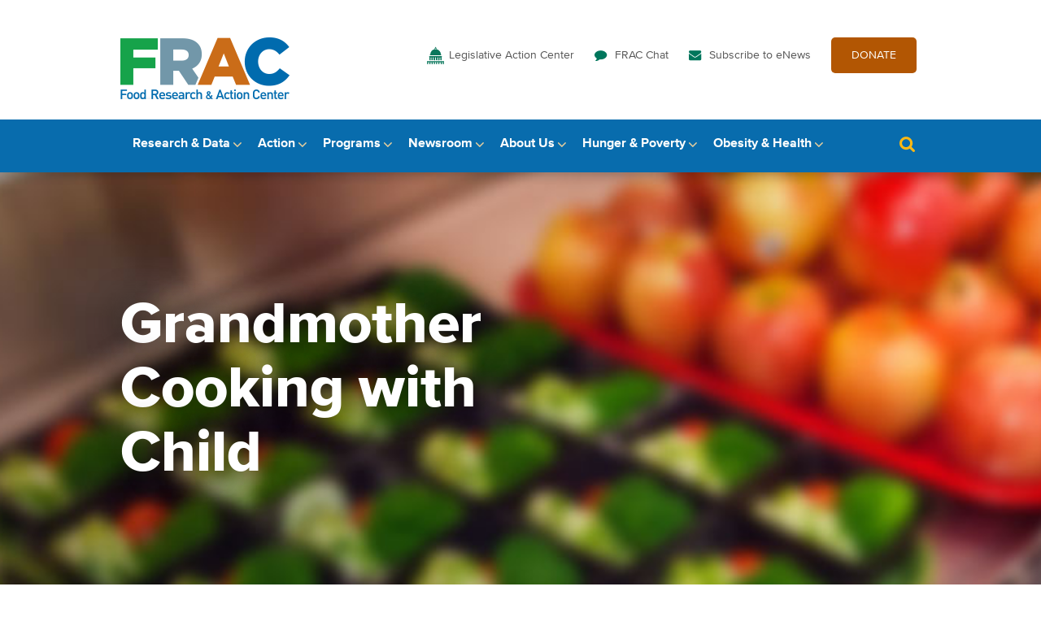

--- FILE ---
content_type: text/html; charset=UTF-8
request_url: https://frac.org/hunger-poverty-america/grandfamilies/grandmother-cooking-with-child
body_size: 10896
content:
<!DOCTYPE html>
<html lang="en-US">
<head>
  <meta charset="UTF-8">
  <meta name="viewport" content="width=device-width, initial-scale=1, maximum-scale=1, minimum-scale=1"/>
  <link rel="profile" href="https://gmpg.org/xfn/11">
  <link rel="pingback" href="https://frac.org/xmlrpc.php">

  <script type="text/javascript">document.documentElement.className = 'js';</script>

  <script src="https://frac.org/wp-content/themes/frac-theme/js/jquery-1.12.0.min.js"></script>
  <script src="https://frac.org/wp-content/themes/frac-theme/js/jquery.sudoSlider.min.js"></script>
  <script src="https://frac.org/wp-content/themes/frac-theme/js/jquery.selectric.min.js"></script>
  <script src="https://frac.org/wp-content/themes/frac-theme/js/base.js"></script>
  
  	
  <link rel="icon" href="https://frac.org/wp-content/themes/frac-theme/favicon.png" type="image/png" />
  
  <meta name='robots' content='index, follow, max-image-preview:large, max-snippet:-1, max-video-preview:-1' />
	<style>img:is([sizes="auto" i], [sizes^="auto," i]) { contain-intrinsic-size: 3000px 1500px }</style>
	
	<!-- This site is optimized with the Yoast SEO plugin v26.7 - https://yoast.com/wordpress/plugins/seo/ -->
	<title>Grandmother Cooking with Child - Food Research &amp; Action Center</title>
	<link rel="canonical" href="https://frac.org/hunger-poverty-america/grandfamilies/grandmother-cooking-with-child/" />
	<meta property="og:locale" content="en_US" />
	<meta property="og:type" content="article" />
	<meta property="og:title" content="Grandmother Cooking with Child - Food Research &amp; Action Center" />
	<meta property="og:url" content="https://frac.org/hunger-poverty-america/grandfamilies/grandmother-cooking-with-child/" />
	<meta property="og:site_name" content="Food Research &amp; Action Center" />
	<meta property="og:image" content="https://frac.org/hunger-poverty-america/grandfamilies/grandmother-cooking-with-child" />
	<meta property="og:image:width" content="300" />
	<meta property="og:image:height" content="200" />
	<meta property="og:image:type" content="image/png" />
	<meta name="twitter:card" content="summary_large_image" />
	<script type="application/ld+json" class="yoast-schema-graph">{"@context":"https://schema.org","@graph":[{"@type":"WebPage","@id":"https://frac.org/hunger-poverty-america/grandfamilies/grandmother-cooking-with-child/","url":"https://frac.org/hunger-poverty-america/grandfamilies/grandmother-cooking-with-child/","name":"Grandmother Cooking with Child - Food Research &amp; Action Center","isPartOf":{"@id":"https://frac.org/#website"},"primaryImageOfPage":{"@id":"https://frac.org/hunger-poverty-america/grandfamilies/grandmother-cooking-with-child/#primaryimage"},"image":{"@id":"https://frac.org/hunger-poverty-america/grandfamilies/grandmother-cooking-with-child/#primaryimage"},"thumbnailUrl":"https://frac.org/wp-content/uploads/Grandmother-Cooking-with-Child.png","datePublished":"2022-11-02T20:56:25+00:00","breadcrumb":{"@id":"https://frac.org/hunger-poverty-america/grandfamilies/grandmother-cooking-with-child/#breadcrumb"},"inLanguage":"en-US","potentialAction":[{"@type":"ReadAction","target":["https://frac.org/hunger-poverty-america/grandfamilies/grandmother-cooking-with-child/"]}]},{"@type":"ImageObject","inLanguage":"en-US","@id":"https://frac.org/hunger-poverty-america/grandfamilies/grandmother-cooking-with-child/#primaryimage","url":"https://frac.org/wp-content/uploads/Grandmother-Cooking-with-Child.png","contentUrl":"https://frac.org/wp-content/uploads/Grandmother-Cooking-with-Child.png","width":300,"height":200},{"@type":"BreadcrumbList","@id":"https://frac.org/hunger-poverty-america/grandfamilies/grandmother-cooking-with-child/#breadcrumb","itemListElement":[{"@type":"ListItem","position":1,"name":"Home","item":"https://frac.org/"},{"@type":"ListItem","position":2,"name":"Hunger &#038; Poverty in America","item":"https://frac.org/hunger-poverty-america"},{"@type":"ListItem","position":3,"name":"Hunger Among Grandfamilies &#038; Kinship Families","item":"https://frac.org/hunger-poverty-america/grandfamilies"},{"@type":"ListItem","position":4,"name":"Grandmother Cooking with Child"}]},{"@type":"WebSite","@id":"https://frac.org/#website","url":"https://frac.org/","name":"Food Research &amp; Action Center","description":"Food Research &amp; Action Center","potentialAction":[{"@type":"SearchAction","target":{"@type":"EntryPoint","urlTemplate":"https://frac.org/?s={search_term_string}"},"query-input":{"@type":"PropertyValueSpecification","valueRequired":true,"valueName":"search_term_string"}}],"inLanguage":"en-US"}]}</script>
	<!-- / Yoast SEO plugin. -->


<link rel="alternate" type="application/rss+xml" title="Food Research &amp; Action Center &raquo; Feed" href="https://frac.org/feed" />
<link rel="alternate" type="application/rss+xml" title="Food Research &amp; Action Center &raquo; Comments Feed" href="https://frac.org/comments/feed" />
<link rel="alternate" type="application/rss+xml" title="Food Research &amp; Action Center &raquo; Grandmother Cooking with Child Comments Feed" href="https://frac.org/hunger-poverty-america/grandfamilies/grandmother-cooking-with-child/feed" />
<script type="text/javascript">
/* <![CDATA[ */
window._wpemojiSettings = {"baseUrl":"https:\/\/s.w.org\/images\/core\/emoji\/16.0.1\/72x72\/","ext":".png","svgUrl":"https:\/\/s.w.org\/images\/core\/emoji\/16.0.1\/svg\/","svgExt":".svg","source":{"concatemoji":"https:\/\/frac.org\/wp-includes\/js\/wp-emoji-release.min.js?ver=6.8.3"}};
/*! This file is auto-generated */
!function(s,n){var o,i,e;function c(e){try{var t={supportTests:e,timestamp:(new Date).valueOf()};sessionStorage.setItem(o,JSON.stringify(t))}catch(e){}}function p(e,t,n){e.clearRect(0,0,e.canvas.width,e.canvas.height),e.fillText(t,0,0);var t=new Uint32Array(e.getImageData(0,0,e.canvas.width,e.canvas.height).data),a=(e.clearRect(0,0,e.canvas.width,e.canvas.height),e.fillText(n,0,0),new Uint32Array(e.getImageData(0,0,e.canvas.width,e.canvas.height).data));return t.every(function(e,t){return e===a[t]})}function u(e,t){e.clearRect(0,0,e.canvas.width,e.canvas.height),e.fillText(t,0,0);for(var n=e.getImageData(16,16,1,1),a=0;a<n.data.length;a++)if(0!==n.data[a])return!1;return!0}function f(e,t,n,a){switch(t){case"flag":return n(e,"\ud83c\udff3\ufe0f\u200d\u26a7\ufe0f","\ud83c\udff3\ufe0f\u200b\u26a7\ufe0f")?!1:!n(e,"\ud83c\udde8\ud83c\uddf6","\ud83c\udde8\u200b\ud83c\uddf6")&&!n(e,"\ud83c\udff4\udb40\udc67\udb40\udc62\udb40\udc65\udb40\udc6e\udb40\udc67\udb40\udc7f","\ud83c\udff4\u200b\udb40\udc67\u200b\udb40\udc62\u200b\udb40\udc65\u200b\udb40\udc6e\u200b\udb40\udc67\u200b\udb40\udc7f");case"emoji":return!a(e,"\ud83e\udedf")}return!1}function g(e,t,n,a){var r="undefined"!=typeof WorkerGlobalScope&&self instanceof WorkerGlobalScope?new OffscreenCanvas(300,150):s.createElement("canvas"),o=r.getContext("2d",{willReadFrequently:!0}),i=(o.textBaseline="top",o.font="600 32px Arial",{});return e.forEach(function(e){i[e]=t(o,e,n,a)}),i}function t(e){var t=s.createElement("script");t.src=e,t.defer=!0,s.head.appendChild(t)}"undefined"!=typeof Promise&&(o="wpEmojiSettingsSupports",i=["flag","emoji"],n.supports={everything:!0,everythingExceptFlag:!0},e=new Promise(function(e){s.addEventListener("DOMContentLoaded",e,{once:!0})}),new Promise(function(t){var n=function(){try{var e=JSON.parse(sessionStorage.getItem(o));if("object"==typeof e&&"number"==typeof e.timestamp&&(new Date).valueOf()<e.timestamp+604800&&"object"==typeof e.supportTests)return e.supportTests}catch(e){}return null}();if(!n){if("undefined"!=typeof Worker&&"undefined"!=typeof OffscreenCanvas&&"undefined"!=typeof URL&&URL.createObjectURL&&"undefined"!=typeof Blob)try{var e="postMessage("+g.toString()+"("+[JSON.stringify(i),f.toString(),p.toString(),u.toString()].join(",")+"));",a=new Blob([e],{type:"text/javascript"}),r=new Worker(URL.createObjectURL(a),{name:"wpTestEmojiSupports"});return void(r.onmessage=function(e){c(n=e.data),r.terminate(),t(n)})}catch(e){}c(n=g(i,f,p,u))}t(n)}).then(function(e){for(var t in e)n.supports[t]=e[t],n.supports.everything=n.supports.everything&&n.supports[t],"flag"!==t&&(n.supports.everythingExceptFlag=n.supports.everythingExceptFlag&&n.supports[t]);n.supports.everythingExceptFlag=n.supports.everythingExceptFlag&&!n.supports.flag,n.DOMReady=!1,n.readyCallback=function(){n.DOMReady=!0}}).then(function(){return e}).then(function(){var e;n.supports.everything||(n.readyCallback(),(e=n.source||{}).concatemoji?t(e.concatemoji):e.wpemoji&&e.twemoji&&(t(e.twemoji),t(e.wpemoji)))}))}((window,document),window._wpemojiSettings);
/* ]]> */
</script>
<style id='wp-emoji-styles-inline-css' type='text/css'>

	img.wp-smiley, img.emoji {
		display: inline !important;
		border: none !important;
		box-shadow: none !important;
		height: 1em !important;
		width: 1em !important;
		margin: 0 0.07em !important;
		vertical-align: -0.1em !important;
		background: none !important;
		padding: 0 !important;
	}
</style>
<link rel='stylesheet' id='wp-block-library-css' href='https://frac.org/wp-includes/css/dist/block-library/style.min.css?ver=6.8.3' type='text/css' media='all' />
<style id='classic-theme-styles-inline-css' type='text/css'>
/*! This file is auto-generated */
.wp-block-button__link{color:#fff;background-color:#32373c;border-radius:9999px;box-shadow:none;text-decoration:none;padding:calc(.667em + 2px) calc(1.333em + 2px);font-size:1.125em}.wp-block-file__button{background:#32373c;color:#fff;text-decoration:none}
</style>
<style id='global-styles-inline-css' type='text/css'>
:root{--wp--preset--aspect-ratio--square: 1;--wp--preset--aspect-ratio--4-3: 4/3;--wp--preset--aspect-ratio--3-4: 3/4;--wp--preset--aspect-ratio--3-2: 3/2;--wp--preset--aspect-ratio--2-3: 2/3;--wp--preset--aspect-ratio--16-9: 16/9;--wp--preset--aspect-ratio--9-16: 9/16;--wp--preset--color--black: #000000;--wp--preset--color--cyan-bluish-gray: #abb8c3;--wp--preset--color--white: #ffffff;--wp--preset--color--pale-pink: #f78da7;--wp--preset--color--vivid-red: #cf2e2e;--wp--preset--color--luminous-vivid-orange: #ff6900;--wp--preset--color--luminous-vivid-amber: #fcb900;--wp--preset--color--light-green-cyan: #7bdcb5;--wp--preset--color--vivid-green-cyan: #00d084;--wp--preset--color--pale-cyan-blue: #8ed1fc;--wp--preset--color--vivid-cyan-blue: #0693e3;--wp--preset--color--vivid-purple: #9b51e0;--wp--preset--gradient--vivid-cyan-blue-to-vivid-purple: linear-gradient(135deg,rgba(6,147,227,1) 0%,rgb(155,81,224) 100%);--wp--preset--gradient--light-green-cyan-to-vivid-green-cyan: linear-gradient(135deg,rgb(122,220,180) 0%,rgb(0,208,130) 100%);--wp--preset--gradient--luminous-vivid-amber-to-luminous-vivid-orange: linear-gradient(135deg,rgba(252,185,0,1) 0%,rgba(255,105,0,1) 100%);--wp--preset--gradient--luminous-vivid-orange-to-vivid-red: linear-gradient(135deg,rgba(255,105,0,1) 0%,rgb(207,46,46) 100%);--wp--preset--gradient--very-light-gray-to-cyan-bluish-gray: linear-gradient(135deg,rgb(238,238,238) 0%,rgb(169,184,195) 100%);--wp--preset--gradient--cool-to-warm-spectrum: linear-gradient(135deg,rgb(74,234,220) 0%,rgb(151,120,209) 20%,rgb(207,42,186) 40%,rgb(238,44,130) 60%,rgb(251,105,98) 80%,rgb(254,248,76) 100%);--wp--preset--gradient--blush-light-purple: linear-gradient(135deg,rgb(255,206,236) 0%,rgb(152,150,240) 100%);--wp--preset--gradient--blush-bordeaux: linear-gradient(135deg,rgb(254,205,165) 0%,rgb(254,45,45) 50%,rgb(107,0,62) 100%);--wp--preset--gradient--luminous-dusk: linear-gradient(135deg,rgb(255,203,112) 0%,rgb(199,81,192) 50%,rgb(65,88,208) 100%);--wp--preset--gradient--pale-ocean: linear-gradient(135deg,rgb(255,245,203) 0%,rgb(182,227,212) 50%,rgb(51,167,181) 100%);--wp--preset--gradient--electric-grass: linear-gradient(135deg,rgb(202,248,128) 0%,rgb(113,206,126) 100%);--wp--preset--gradient--midnight: linear-gradient(135deg,rgb(2,3,129) 0%,rgb(40,116,252) 100%);--wp--preset--font-size--small: 13px;--wp--preset--font-size--medium: 20px;--wp--preset--font-size--large: 36px;--wp--preset--font-size--x-large: 42px;--wp--preset--spacing--20: 0.44rem;--wp--preset--spacing--30: 0.67rem;--wp--preset--spacing--40: 1rem;--wp--preset--spacing--50: 1.5rem;--wp--preset--spacing--60: 2.25rem;--wp--preset--spacing--70: 3.38rem;--wp--preset--spacing--80: 5.06rem;--wp--preset--shadow--natural: 6px 6px 9px rgba(0, 0, 0, 0.2);--wp--preset--shadow--deep: 12px 12px 50px rgba(0, 0, 0, 0.4);--wp--preset--shadow--sharp: 6px 6px 0px rgba(0, 0, 0, 0.2);--wp--preset--shadow--outlined: 6px 6px 0px -3px rgba(255, 255, 255, 1), 6px 6px rgba(0, 0, 0, 1);--wp--preset--shadow--crisp: 6px 6px 0px rgba(0, 0, 0, 1);}:where(.is-layout-flex){gap: 0.5em;}:where(.is-layout-grid){gap: 0.5em;}body .is-layout-flex{display: flex;}.is-layout-flex{flex-wrap: wrap;align-items: center;}.is-layout-flex > :is(*, div){margin: 0;}body .is-layout-grid{display: grid;}.is-layout-grid > :is(*, div){margin: 0;}:where(.wp-block-columns.is-layout-flex){gap: 2em;}:where(.wp-block-columns.is-layout-grid){gap: 2em;}:where(.wp-block-post-template.is-layout-flex){gap: 1.25em;}:where(.wp-block-post-template.is-layout-grid){gap: 1.25em;}.has-black-color{color: var(--wp--preset--color--black) !important;}.has-cyan-bluish-gray-color{color: var(--wp--preset--color--cyan-bluish-gray) !important;}.has-white-color{color: var(--wp--preset--color--white) !important;}.has-pale-pink-color{color: var(--wp--preset--color--pale-pink) !important;}.has-vivid-red-color{color: var(--wp--preset--color--vivid-red) !important;}.has-luminous-vivid-orange-color{color: var(--wp--preset--color--luminous-vivid-orange) !important;}.has-luminous-vivid-amber-color{color: var(--wp--preset--color--luminous-vivid-amber) !important;}.has-light-green-cyan-color{color: var(--wp--preset--color--light-green-cyan) !important;}.has-vivid-green-cyan-color{color: var(--wp--preset--color--vivid-green-cyan) !important;}.has-pale-cyan-blue-color{color: var(--wp--preset--color--pale-cyan-blue) !important;}.has-vivid-cyan-blue-color{color: var(--wp--preset--color--vivid-cyan-blue) !important;}.has-vivid-purple-color{color: var(--wp--preset--color--vivid-purple) !important;}.has-black-background-color{background-color: var(--wp--preset--color--black) !important;}.has-cyan-bluish-gray-background-color{background-color: var(--wp--preset--color--cyan-bluish-gray) !important;}.has-white-background-color{background-color: var(--wp--preset--color--white) !important;}.has-pale-pink-background-color{background-color: var(--wp--preset--color--pale-pink) !important;}.has-vivid-red-background-color{background-color: var(--wp--preset--color--vivid-red) !important;}.has-luminous-vivid-orange-background-color{background-color: var(--wp--preset--color--luminous-vivid-orange) !important;}.has-luminous-vivid-amber-background-color{background-color: var(--wp--preset--color--luminous-vivid-amber) !important;}.has-light-green-cyan-background-color{background-color: var(--wp--preset--color--light-green-cyan) !important;}.has-vivid-green-cyan-background-color{background-color: var(--wp--preset--color--vivid-green-cyan) !important;}.has-pale-cyan-blue-background-color{background-color: var(--wp--preset--color--pale-cyan-blue) !important;}.has-vivid-cyan-blue-background-color{background-color: var(--wp--preset--color--vivid-cyan-blue) !important;}.has-vivid-purple-background-color{background-color: var(--wp--preset--color--vivid-purple) !important;}.has-black-border-color{border-color: var(--wp--preset--color--black) !important;}.has-cyan-bluish-gray-border-color{border-color: var(--wp--preset--color--cyan-bluish-gray) !important;}.has-white-border-color{border-color: var(--wp--preset--color--white) !important;}.has-pale-pink-border-color{border-color: var(--wp--preset--color--pale-pink) !important;}.has-vivid-red-border-color{border-color: var(--wp--preset--color--vivid-red) !important;}.has-luminous-vivid-orange-border-color{border-color: var(--wp--preset--color--luminous-vivid-orange) !important;}.has-luminous-vivid-amber-border-color{border-color: var(--wp--preset--color--luminous-vivid-amber) !important;}.has-light-green-cyan-border-color{border-color: var(--wp--preset--color--light-green-cyan) !important;}.has-vivid-green-cyan-border-color{border-color: var(--wp--preset--color--vivid-green-cyan) !important;}.has-pale-cyan-blue-border-color{border-color: var(--wp--preset--color--pale-cyan-blue) !important;}.has-vivid-cyan-blue-border-color{border-color: var(--wp--preset--color--vivid-cyan-blue) !important;}.has-vivid-purple-border-color{border-color: var(--wp--preset--color--vivid-purple) !important;}.has-vivid-cyan-blue-to-vivid-purple-gradient-background{background: var(--wp--preset--gradient--vivid-cyan-blue-to-vivid-purple) !important;}.has-light-green-cyan-to-vivid-green-cyan-gradient-background{background: var(--wp--preset--gradient--light-green-cyan-to-vivid-green-cyan) !important;}.has-luminous-vivid-amber-to-luminous-vivid-orange-gradient-background{background: var(--wp--preset--gradient--luminous-vivid-amber-to-luminous-vivid-orange) !important;}.has-luminous-vivid-orange-to-vivid-red-gradient-background{background: var(--wp--preset--gradient--luminous-vivid-orange-to-vivid-red) !important;}.has-very-light-gray-to-cyan-bluish-gray-gradient-background{background: var(--wp--preset--gradient--very-light-gray-to-cyan-bluish-gray) !important;}.has-cool-to-warm-spectrum-gradient-background{background: var(--wp--preset--gradient--cool-to-warm-spectrum) !important;}.has-blush-light-purple-gradient-background{background: var(--wp--preset--gradient--blush-light-purple) !important;}.has-blush-bordeaux-gradient-background{background: var(--wp--preset--gradient--blush-bordeaux) !important;}.has-luminous-dusk-gradient-background{background: var(--wp--preset--gradient--luminous-dusk) !important;}.has-pale-ocean-gradient-background{background: var(--wp--preset--gradient--pale-ocean) !important;}.has-electric-grass-gradient-background{background: var(--wp--preset--gradient--electric-grass) !important;}.has-midnight-gradient-background{background: var(--wp--preset--gradient--midnight) !important;}.has-small-font-size{font-size: var(--wp--preset--font-size--small) !important;}.has-medium-font-size{font-size: var(--wp--preset--font-size--medium) !important;}.has-large-font-size{font-size: var(--wp--preset--font-size--large) !important;}.has-x-large-font-size{font-size: var(--wp--preset--font-size--x-large) !important;}
:where(.wp-block-post-template.is-layout-flex){gap: 1.25em;}:where(.wp-block-post-template.is-layout-grid){gap: 1.25em;}
:where(.wp-block-columns.is-layout-flex){gap: 2em;}:where(.wp-block-columns.is-layout-grid){gap: 2em;}
:root :where(.wp-block-pullquote){font-size: 1.5em;line-height: 1.6;}
</style>
<link rel='stylesheet' id='frac-style-css' href='https://frac.org/wp-content/plugins/frac-stats/assets/css/custom.css?ver=2' type='text/css' media='all' />
<link rel='stylesheet' id='frac-responsive-css' href='https://frac.org/wp-content/plugins/frac-stats/assets/css/responsive.css?ver=1.0.0' type='text/css' media='all' />
<link rel='stylesheet' id='frac-theme-style-css' href='https://frac.org/wp-content/themes/frac-theme/style.css?ver=6.8.3' type='text/css' media='all' />
<link rel='stylesheet' id='selectric-css' href='https://frac.org/wp-content/themes/frac-theme/selectric.css?ver=6.8.3' type='text/css' media='all' />
<link rel='stylesheet' id='MyFontsWebfontsKit-css' href='https://frac.org/wp-content/themes/frac-theme/fonts/MyFontsWebfontsKit.css?ver=6.8.3' type='text/css' media='all' />
<link rel='stylesheet' id='fracmap-css-css' href='https://frac.org/wp-content/themes/frac-theme/map/map.css?ver=1736496829' type='text/css' media='all' />
<script type="text/javascript" src="https://frac.org/wp-content/plugins/wp-retina-2x/app/picturefill.min.js?ver=1766412905" id="wr2x-picturefill-js-js"></script>
<script type="text/javascript" src="https://frac.org/wp-includes/js/jquery/jquery.min.js?ver=3.7.1" id="jquery-core-js"></script>
<script type="text/javascript" src="https://frac.org/wp-includes/js/jquery/jquery-migrate.min.js?ver=3.4.1" id="jquery-migrate-js"></script>
<script type="text/javascript" src="https://frac.org/wp-content/plugins/frac-map/assets/ammap/ammap.js?ver=6.8.3" id="ammap-js"></script>
<script type="text/javascript" src="https://frac.org/wp-content/plugins/frac-map/assets/ammap/maps/js/usa2Low.js?ver=6.8.3" id="ammap-usaLow-js"></script>
<script type="text/javascript" src="https://frac.org/wp-content/plugins/frac-map/assets/tablesorter/jquery.tablesorter.js?ver=6.8.3" id="tablesorter-js"></script>
<script type="text/javascript" src="https://frac.org/wp-content/plugins/frac-map/assets/public/frac-map.js?ver=6.8.3" id="frac-map-js"></script>
<script></script><link rel="https://api.w.org/" href="https://frac.org/wp-json/" /><link rel="alternate" title="JSON" type="application/json" href="https://frac.org/wp-json/wp/v2/media/16552" /><link rel="EditURI" type="application/rsd+xml" title="RSD" href="https://frac.org/xmlrpc.php?rsd" />
<meta name="generator" content="WordPress 6.8.3" />
<link rel='shortlink' href='https://frac.org/?p=16552' />
<link rel="alternate" title="oEmbed (JSON)" type="application/json+oembed" href="https://frac.org/wp-json/oembed/1.0/embed?url=https%3A%2F%2Ffrac.org%2Fhunger-poverty-america%2Fgrandfamilies%2Fgrandmother-cooking-with-child" />
<link rel="alternate" title="oEmbed (XML)" type="text/xml+oembed" href="https://frac.org/wp-json/oembed/1.0/embed?url=https%3A%2F%2Ffrac.org%2Fhunger-poverty-america%2Fgrandfamilies%2Fgrandmother-cooking-with-child&#038;format=xml" />
<link rel='stylesheet' id='ammap-css'  href='https://frac.org/wp-content/plugins/frac-map/assets/ammap/ammap.css?ver=3.6.1' type='text/css' media='all' />
<link rel='stylesheet' id='tablesorter-blue-css'  href='https://frac.org/wp-content/plugins/frac-map/assets/tablesorter/themes/blue/style.css?ver=3.6.1' type='text/css' media='all' />
<link rel='stylesheet' id='frac-map-css'  href='https://frac.org/wp-content/plugins/frac-map/assets/public/frac-map.css?ver=3.6.1' type='text/css' media='all' />
            <script type="text/javascript">
                // Ninja Tables is supressing the global JS to keep all the JS functions work event other plugins throw error.
                // If You want to disable this please go to Ninja Tables -> Tools -> Global Settings and disable it
                var oldOnError = window.onerror;
                window.onerror = function (message, url, lineNumber) {
                    if (oldOnError) oldOnError.apply(this, arguments);  // Call any previously assigned handler
                                        console.error(message, [url, "Line#: " + lineNumber]);
                                        return true;
                };
            </script>
        <meta name="generator" content="Powered by WPBakery Page Builder - drag and drop page builder for WordPress."/>
<link rel="icon" href="https://frac.org/wp-content/uploads/cropped-Untitled-design-1-1-32x32.png" sizes="32x32" />
<link rel="icon" href="https://frac.org/wp-content/uploads/cropped-Untitled-design-1-1-192x192.png" sizes="192x192" />
<link rel="apple-touch-icon" href="https://frac.org/wp-content/uploads/cropped-Untitled-design-1-1-180x180.png" />
<meta name="msapplication-TileImage" content="https://frac.org/wp-content/uploads/cropped-Untitled-design-1-1-270x270.png" />
		<style type="text/css" id="wp-custom-css">
			.video-billboard.module a:not(.button) {
	color: #fff;
	font-weight: bold;
	text-decoration: none !important;
}

.video-billboard.module a:not(.button):hover,
.video-billboard.module a:not(.button):focus,
.video-billboard.module a:not(.button):active {
	text-decoration: underline !important;
}

@media screen and (max-width: 1023px) {
	.video-billboard.module a:not(.button) {
		color: #086cad !important;
	}
}

.flip-columns .container {
	flex-direction: row-reverse;
}		</style>
		<noscript><style> .wpb_animate_when_almost_visible { opacity: 1; }</style></noscript>	
<!-- Google Tag Manager -->
<script>(function(w,d,s,l,i){w[l]=w[l]||[];w[l].push({'gtm.start':
new Date().getTime(),event:'gtm.js'});var f=d.getElementsByTagName(s)[0],
j=d.createElement(s),dl=l!='dataLayer'?'&l='+l:'';j.async=true;j.src=
'https://www.googletagmanager.com/gtm.js?id='+i+dl;f.parentNode.insertBefore(j,f);
})(window,document,'script','dataLayer','GTM-K9PKDGZ');</script>
<!-- End Google Tag Manager -->	
</head>

<body data-rsssl=1 id="page" class="attachment wp-singular attachment-template-default attachmentid-16552 attachment-png wp-theme-frac-theme one-col wpb-js-composer js-comp-ver-8.1 vc_responsive">
	
<!-- Google Tag Manager (noscript) -->
<noscript><iframe src="https://www.googletagmanager.com/ns.html?id=GTM-K9PKDGZ"
height="0" width="0" style="display:none;visibility:hidden"></iframe></noscript>
<!-- End Google Tag Manager (noscript) -->
	
	<a class="skip-link screen-reader-text" href="#main" tabindex="1">Skip to content</a>

	<div class="header">
		<section class="logo-and-utility">
			<div class="container">
				<div class="logo">
					<a href="/"><img src="/wp-content/themes/frac-theme/images/logo-frac.png" alt="Food Research and Action Center" /></a>
				</div>
				<nav class="utility"><ul id="menu-utility-navigation" class="menu"><li id="menu-item-443" class="action menu-item menu-item-type-post_type menu-item-object-page menu-item-443"><a href="https://frac.org/action">Legislative Action Center</a></li>
<li id="menu-item-261" class="chat menu-item menu-item-type-custom menu-item-object-custom menu-item-261"><a href="https://frac.org/blog">FRAC Chat</a></li>
<li id="menu-item-10675" class="menu-item menu-item-type-custom menu-item-object-custom menu-item-10675"><a href="https://frac.org/subscribe-to-enews">Subscribe to eNews</a></li>
<li id="menu-item-533" class="give menu-item menu-item-type-custom menu-item-object-custom menu-item-533"><a target="_blank" href="https://secure.everyaction.com/KsIAFphfDEeLdwPGWes50Q2">DONATE</a></li>
</ul></nav>				<div class="menu-toggle" id="menu">Menu <span class="icon">&nbsp;</span></div>
			</div><!--.container-->
		</section><!--.logo-and-utility-->
		<!--
		<div class="menu-main-navigation-research-container"><ul id="menu-main-navigation-research" class="menu"><li id="menu-item-235" class="menu-item menu-item-type-post_type menu-item-object-page menu-item-235"><a href="https://frac.org/research/resource-library">Resource Library</a></li>
<li id="menu-item-2212" class="menu-item menu-item-type-custom menu-item-object-custom menu-item-2212"><a href="/research/resource-library?type=resource&#038;filter_resource_category=11">Interactive Data Tools</a></li>
<li id="menu-item-2369" class="menu-item menu-item-type-custom menu-item-object-custom menu-item-2369"><a href="https://frac.org/research/resource-library?type=resource&#038;filter_resource_category=27&#038;filter_topics=&#038;search=">Best Practices</a></li>
<li id="menu-item-4749" class="menu-item menu-item-type-post_type menu-item-object-page menu-item-4749"><a href="https://frac.org/research/mapping-tools">Mapping Tools</a></li>
</ul></div>		-->
		<section class="main-navigation primary">			<div class="container">
				<nav class="main">
					<ul>
						<li class="parent">
							<a href="/research">Research &amp; Data</a>
							<div class="subnav">
								<div class="menu-content">
									<div class="title"><a href="/research">Research &amp; Data</a></div>
									<div class="menu-main-navigation-research-container"><ul id="menu-main-navigation-research-1" class="menu"><li class="menu-item menu-item-type-post_type menu-item-object-page menu-item-235"><a href="https://frac.org/research/resource-library">Resource Library</a></li>
<li class="menu-item menu-item-type-custom menu-item-object-custom menu-item-2212"><a href="/research/resource-library?type=resource&#038;filter_resource_category=11">Interactive Data Tools</a></li>
<li class="menu-item menu-item-type-custom menu-item-object-custom menu-item-2369"><a href="https://frac.org/research/resource-library?type=resource&#038;filter_resource_category=27&#038;filter_topics=&#038;search=">Best Practices</a></li>
<li class="menu-item menu-item-type-post_type menu-item-object-page menu-item-4749"><a href="https://frac.org/research/mapping-tools">Mapping Tools</a></li>
</ul></div>								</div>
								<h2 class="widget-title" style="display:none;">Call To Action HTML</h2>			<div class="textwidget"><a class="cta" href="/research/resource-library/afterschool-report-2025">
	<div class="text">
		<div class="label">In The Spotlight</div>
		<div class="title">Afterschool Suppers: A Snapshot of Participation – October 2024</div>
		<p>More children are getting the nutrition they need from afterschool snacks and suppers offered by the Afterschool Nutrition Programs.</p>
		<div class="link">Read more here</div>
	</div>
	<div class="image" style="background-image: url(/wp-content/uploads/Afterschool-Report-2025-Research-Callout.jpg);"></div>
</a></div>
									</div>
						</li>
						<li class="parent">
							<a href="/action">Action</a>
							<div class="subnav">
								<div class="menu-content">
									<div class="title"><a href="/action">Action</a></div>
									<div class="menu-main-navigation-action-container"><ul id="menu-main-navigation-action" class="menu"><li id="menu-item-71" class="menu-item menu-item-type-post_type menu-item-object-page menu-item-71"><a href="https://frac.org/action/budget-appropriations">Budget, Reconciliation &#038; Appropriations</a></li>
<li id="menu-item-24245" class="menu-item menu-item-type-post_type menu-item-object-page menu-item-24245"><a href="https://frac.org/snap-restrictions">SNAP Food Restriction Waivers</a></li>
<li id="menu-item-21990" class="menu-item menu-item-type-post_type menu-item-object-page menu-item-21990"><a href="https://frac.org/fan">Take Action: FRAC Action Network</a></li>
<li id="menu-item-126" class="menu-item menu-item-type-post_type menu-item-object-page menu-item-126"><a href="https://frac.org/action/inside-congress">Inside Congress</a></li>
<li id="menu-item-127" class="menu-item menu-item-type-post_type menu-item-object-page menu-item-127"><a href="https://frac.org/action/advocacy-toolkit">Engage With Your Members</a></li>
<li id="menu-item-7747" class="menu-item menu-item-type-post_type menu-item-object-page menu-item-7747"><a href="https://frac.org/action/bills-we-are-supporting">Bills We’re Supporting</a></li>
<li id="menu-item-17804" class="menu-item menu-item-type-post_type menu-item-object-page menu-item-17804"><a href="https://frac.org/action/bills-supported-118th-congress">Bills We’ve Supported (118th Congress)</a></li>
<li id="menu-item-17840" class="menu-item menu-item-type-post_type menu-item-object-page menu-item-17840"><a href="https://frac.org/action/snap-farm-bill/road-to-the-farm-bill">Farm Bill 2025</a></li>
<li id="menu-item-12744" class="menu-item menu-item-type-post_type menu-item-object-page menu-item-12744"><a href="https://frac.org/healthyschoolmealsforall">Healthy School Meals for All</a></li>
<li id="menu-item-12154" class="menu-item menu-item-type-post_type menu-item-object-page menu-item-12154"><a href="https://frac.org/statelegcn">State Legislation to Expand Child Nutrition Programs</a></li>
<li id="menu-item-72" class="menu-item menu-item-type-post_type menu-item-object-page menu-item-72"><a href="https://frac.org/action/child-nutrition-reauthorization-cnr">Child Nutrition Reauthorization (CNR)</a></li>
<li id="menu-item-14770" class="menu-item menu-item-type-post_type menu-item-object-page menu-item-14770"><a href="https://frac.org/white-house-conference">White House Conference on Hunger</a></li>
</ul></div>								</div>
								<h2 class="widget-title" style="display:none;">Call To Action HTML</h2>			<div class="textwidget"><a class="cta" href="mailto:eteller@frac.org">
	<div class="text">
		<div class="label">Legislative Contacts</div>
		<div class="title">Ellen Teller</div>
		<p>Director of Government Affairs</p>
		<p>eteller@frac.org</p>
		<div class="link">Contact Ellen</div>
	</div>
	<div class="image" style="background-image: url(/wp-content/uploads/capitol-dome-detail-trending-image.jpg);"></div>
</a></div>
									</div>
						</li>
						<li class="parent">
							<a href="/programs">Programs</a>
							<div class="subnav">
								<div class="menu-content">
									<div class="title"><a href="/programs">Programs</a></div>
									<div class="menu-main-navigation-federal-nutrition-programs-container"><ul id="menu-main-navigation-federal-nutrition-programs" class="menu"><li id="menu-item-18693" class="menu-item menu-item-type-post_type menu-item-object-page menu-item-18693"><a href="https://frac.org/summer-ebt">Summer EBT</a></li>
<li id="menu-item-1358" class="menu-item menu-item-type-post_type menu-item-object-page menu-item-1358"><a href="https://frac.org/programs/supplemental-nutrition-assistance-program-snap">Supplemental Nutrition Assistance Program (SNAP)</a></li>
<li id="menu-item-121" class="menu-item menu-item-type-post_type menu-item-object-page menu-item-121"><a href="https://frac.org/programs/wic-women-infants-children">Women, Infants, and Children (WIC)</a></li>
<li id="menu-item-74" class="menu-item menu-item-type-post_type menu-item-object-page menu-item-74"><a href="https://frac.org/programs/school-breakfast-program">School Breakfast Program</a></li>
<li id="menu-item-73" class="menu-item menu-item-type-post_type menu-item-object-page menu-item-73"><a href="https://frac.org/programs/national-school-lunch-program">National School Lunch Program</a></li>
<li id="menu-item-6989" class="menu-item menu-item-type-post_type menu-item-object-page menu-item-6989"><a href="https://frac.org/community-eligibility">Community Eligibility</a></li>
<li id="menu-item-123" class="menu-item menu-item-type-post_type menu-item-object-page menu-item-123"><a href="https://frac.org/programs/afterschool-nutrition-programs">Afterschool Nutrition Programs</a></li>
<li id="menu-item-124" class="menu-item menu-item-type-post_type menu-item-object-page menu-item-124"><a href="https://frac.org/programs/summer-nutrition-programs">Summer Nutrition Programs</a></li>
<li id="menu-item-120" class="menu-item menu-item-type-post_type menu-item-object-page menu-item-120"><a href="https://frac.org/programs/child-adult-care-food-program">Child and Adult Care Food Program (CACFP)</a></li>
<li id="menu-item-20555" class="menu-item menu-item-type-post_type menu-item-object-page menu-item-20555"><a href="https://frac.org/disaster">Disaster Recovery</a></li>
<li id="menu-item-1147" class="menu-item menu-item-type-post_type menu-item-object-page menu-item-1147"><a href="https://frac.org/nutrition-standards">Nutrition Standards</a></li>
</ul></div>								</div>
								<h2 class="widget-title" style="display:none;">Call To Action HTML</h2>			<div class="textwidget"><a class="cta" href="/healthy-school-meals-for-all">
	<div class="text">
		<div class="label">In The Spotlight</div>
		<div class="title">Healthy School Meals for All</div>
		<p>See the momentum building across the country for Healthy School Meals for All!</p>
		<div class="link">Learn More</div>
	</div>
	<div class="image" style="background-image: url(/wp-content/uploads/Young-School-Child-with-Food-Tray-at-Lunch.png);"></div>
</a></div>
									</div>
						</li>
						<li class="parent">
							<!-- Changed -->
							<a href="/newsroom">Newsroom</a>
							<div class="subnav">
								<div class="menu-content">
									<div class="title"><a href="/newsroom">Newsroom</a></div>
									<div class="menu-main-navigation-newsroom-container"><ul id="menu-main-navigation-newsroom" class="menu"><li id="menu-item-378" class="menu-item menu-item-type-custom menu-item-object-custom menu-item-378"><a href="/news">News Releases</a></li>
<li id="menu-item-16717" class="menu-item menu-item-type-post_type menu-item-object-page menu-item-16717"><a href="https://frac.org/newsroom/experts">Talk to an Expert</a></li>
<li id="menu-item-1520" class="menu-item menu-item-type-post_type menu-item-object-page menu-item-1520"><a href="https://frac.org/newsroom/frac-in-the-news">FRAC in the News</a></li>
<li id="menu-item-3354" class="menu-item menu-item-type-post_type menu-item-object-page menu-item-3354"><a href="https://frac.org/newsroom/image-gallery">Image Gallery</a></li>
<li id="menu-item-3858" class="menu-item menu-item-type-custom menu-item-object-custom menu-item-3858"><a href="https://frac.org/research/resource-library/state-of-the-states">Find Data On Your State</a></li>
<li id="menu-item-3859" class="menu-item menu-item-type-custom menu-item-object-custom menu-item-3859"><a href="https://frac.org/research/resource-library">Explore Our Research</a></li>
</ul></div>								</div>
								<h2 class="widget-title" style="display:none;">Call To Action HTML</h2>			<div class="textwidget"><a href="mailto:jbaker@frac.org" class="cta">
	<div class="text">
		<div class="label">Media Contact</div>
		<div class="title">Jordan Baker</div>
		<p>jbaker@frac.org</p>
<p>(202) 640-1118</p>
		<div class="link">Contact Jordan</div>
	</div>
	<div class="image" style="background-image: url(/wp-content/uploads/news-media.jpg);"></div>
</a></div>
									</div>
						</li>
						<li class="parent">
							<a href="/about">About Us</a>
							<div class="subnav">
								<div class="menu-content">
									<div class="title"><a href="/about">About Us</a></div>
									<div class="menu-main-navigation-about-us-container"><ul id="menu-main-navigation-about-us" class="menu"><li id="menu-item-76" class="menu-item menu-item-type-post_type menu-item-object-page menu-item-76"><a href="https://frac.org/about/board-of-directors">Board of Directors</a></li>
<li id="menu-item-118" class="menu-item menu-item-type-post_type menu-item-object-page menu-item-118"><a href="https://frac.org/about/staff">Staff</a></li>
<li id="menu-item-16402" class="menu-item menu-item-type-post_type menu-item-object-page menu-item-16402"><a href="https://frac.org/strategic-plan">Strategic Plan</a></li>
<li id="menu-item-976" class="menu-item menu-item-type-post_type menu-item-object-page menu-item-976"><a href="https://frac.org/about/what-we-do">What We Do</a></li>
<li id="menu-item-78" class="menu-item menu-item-type-post_type menu-item-object-page menu-item-78"><a href="https://frac.org/about/our-history">Our History</a></li>
<li id="menu-item-77" class="menu-item menu-item-type-post_type menu-item-object-page menu-item-77"><a href="https://frac.org/about/frac-supporters">FRAC Supporters</a></li>
<li id="menu-item-12371" class="menu-item menu-item-type-post_type menu-item-object-page menu-item-12371"><a href="https://frac.org/financials">FRAC Financials</a></li>
<li id="menu-item-115" class="menu-item menu-item-type-post_type menu-item-object-page menu-item-115"><a href="https://frac.org/about/alliances-and-partners">Alliances and Partners</a></li>
<li id="menu-item-11619" class="menu-item menu-item-type-post_type menu-item-object-page menu-item-11619"><a href="https://frac.org/careers">Careers and Internships</a></li>
<li id="menu-item-4358" class="menu-item menu-item-type-post_type menu-item-object-page menu-item-4358"><a href="https://frac.org/about/campaign-end-childhood-hunger">Campaign to End Childhood Hunger</a></li>
<li id="menu-item-1559" class="menu-item menu-item-type-post_type menu-item-object-page menu-item-1559"><a href="https://frac.org/about/1303-2">Our State Partners</a></li>
<li id="menu-item-117" class="menu-item menu-item-type-post_type menu-item-object-page menu-item-117"><a href="https://frac.org/about/support-us">Support Us</a></li>
<li id="menu-item-15529" class="menu-item menu-item-type-post_type menu-item-object-page menu-item-15529"><a href="https://frac.org/kirschfund">Jeff Kirsch Fund</a></li>
<li id="menu-item-19929" class="menu-item menu-item-type-post_type menu-item-object-page menu-item-19929"><a href="https://frac.org/ronpollackfund">Ron Pollack Fund</a></li>
</ul></div>								</div>
								<h2 class="widget-title" style="display:none;">Call To Action HTML</h2>			<div class="textwidget"><a class="cta" href="/donate">
	<div class="text">
		<div class="label">In The Spotlight</div>
		<div class="title">Donate to FRAC</div>
		<p>The fight to protect critical nutrition programs is more urgent than ever. Historic SNAP cuts will harm millions of families and ripple across other programs, including school meals. Your support of FRAC has never been more crucial.</p>
		<div class="link">Support FRAC's Work</div>
	</div>
	<div class="image" style="background-image: url(/wp-content/uploads/Man-with-Shopping-Cart.png);"></div>
</a></div>
									</div>
						</li>
						<li class="parent">
							<a href="/hunger-poverty-america">Hunger &amp; Poverty</a>
							<div class="subnav">
								<div class="menu-content">
									<div class="title"><a href="/hunger-poverty-america">Hunger &amp; Poverty</a></div>
									<div class="menu-main-navigation-hunger-poverty-container"><ul id="menu-main-navigation-hunger-poverty" class="menu"><li id="menu-item-18965" class="menu-item menu-item-type-post_type menu-item-object-page menu-item-18965"><a href="https://frac.org/root-causes">Root Causes of Hunger</a></li>
<li id="menu-item-3336" class="menu-item menu-item-type-post_type menu-item-object-page menu-item-3336"><a href="https://frac.org/hunger-poverty-america/senior-hunger">Hunger Among Older Adults</a></li>
<li id="menu-item-4963" class="menu-item menu-item-type-post_type menu-item-object-page menu-item-4963"><a href="https://frac.org/hunger-poverty-america/rural-hunger">Rural Hunger</a></li>
<li id="menu-item-8047" class="menu-item menu-item-type-post_type menu-item-object-page menu-item-8047"><a href="https://frac.org/hunger-poverty-america/hunger-among-immigrants">Hunger Among Immigrants Families</a></li>
<li id="menu-item-17052" class="menu-item menu-item-type-post_type menu-item-object-page menu-item-17052"><a href="https://frac.org/hunger-poverty-america/grandfamilies">Hunger Among Grandfamilies &#038; Kinship Families</a></li>
</ul></div>								</div>
															</div>
						</li>
						<li class="parent">
							<a href="/obesity-health">Obesity &amp; Health</a>
							<div class="subnav">
								<div class="menu-content">
									<div class="title"><a href="/obesity-health">Obesity &amp; Health</a></div>
									<div class="menu-main-navigation-obesity-health-container"><ul id="menu-main-navigation-obesity-health" class="menu"><li id="menu-item-7420" class="menu-item menu-item-type-post_type menu-item-object-page menu-item-7420"><a href="https://frac.org/hunger-obesity">Hunger &#038; Obesity</a></li>
<li id="menu-item-7414" class="menu-item menu-item-type-post_type menu-item-object-page menu-item-7414"><a href="https://frac.org/hunger-health">Hunger &#038; Health</a></li>
<li id="menu-item-7415" class="menu-item menu-item-type-post_type menu-item-object-page menu-item-7415"><a href="https://frac.org/screen-intervene">Screen &#038; Intervene</a></li>
<li id="menu-item-15338" class="menu-item menu-item-type-custom menu-item-object-custom menu-item-15338"><a href="https://frac.learnercommunity.com/">Working With Older Adults: Take This Free Online Course for CME Credits.</a></li>
<li id="menu-item-3596" class="menu-item menu-item-type-post_type menu-item-object-page menu-item-3596"><a href="https://frac.org/aaptoolkit">Screen and Intervene: A Toolkit for Pediatricians to Address Food Insecurity</a></li>
</ul></div>								</div>
															</div>
						</li>
						<li class="search">
							<a href="#">Search</a>
							<div class="subnav">
								<div class="menu-content">
									<form action="https://frac.org/" class="search-form" method="get" role="search"> 
										<label><span class="search-text screen-reader-text">Search For:</span></label>
										<input class="text" type="search" title="What are you searching for?" placeholder="What are you searching for?" name="s" value="" />
										<input type="submit" value="Search" class="submit" />
									</form>
								</div>
								<h2 class="widget-title" style="display:none;">Call To Action HTML</h2>			<div class="textwidget"><a class="cta">
	<div class="title">Explore Our <span>Resource Library</span></div>
	<p>Advanced search and filtering of our media, data, &amp; resources</p>
</a></div>
									</div>
						</li>
					</ul>
				</nav>
				<div class="bottom">&nbsp;</div>
			</div><!--.container-->
		</section><!--.main-navigation-->
		
		<div id="off-canvas">
			<form action="https://frac.org/" class="mobile-search search-form" method="get" role="search"> 
				<label><span class="search-text screen-reader-text">Search For:</span></label>
				<input class="text" type="search" title="What are you searching for?" placeholder="What are you searching for?" name="s" value="" />
				<input type="submit" value="Search" class="submit" />
			</form>
			<section class="main-navigation">				<div class="container">
					<nav class="main">
						<ul>
							<li class="parent">
								<a href="/research">Research &amp; Data</a>
								<div class="subnav">
									<div class="menu-content">
										<div class="title"><a href="/research">Research &amp; Data</a></div>
										<div class="menu-main-navigation-research-container"><ul id="menu-main-navigation-research-2" class="menu"><li class="menu-item menu-item-type-post_type menu-item-object-page menu-item-235"><a href="https://frac.org/research/resource-library">Resource Library</a></li>
<li class="menu-item menu-item-type-custom menu-item-object-custom menu-item-2212"><a href="/research/resource-library?type=resource&#038;filter_resource_category=11">Interactive Data Tools</a></li>
<li class="menu-item menu-item-type-custom menu-item-object-custom menu-item-2369"><a href="https://frac.org/research/resource-library?type=resource&#038;filter_resource_category=27&#038;filter_topics=&#038;search=">Best Practices</a></li>
<li class="menu-item menu-item-type-post_type menu-item-object-page menu-item-4749"><a href="https://frac.org/research/mapping-tools">Mapping Tools</a></li>
</ul></div>									</div>
									<h2 class="widget-title" style="display:none;">Call To Action HTML</h2>			<div class="textwidget"><a class="cta" href="/research/resource-library/afterschool-report-2025">
	<div class="text">
		<div class="label">In The Spotlight</div>
		<div class="title">Afterschool Suppers: A Snapshot of Participation – October 2024</div>
		<p>More children are getting the nutrition they need from afterschool snacks and suppers offered by the Afterschool Nutrition Programs.</p>
		<div class="link">Read more here</div>
	</div>
	<div class="image" style="background-image: url(/wp-content/uploads/Afterschool-Report-2025-Research-Callout.jpg);"></div>
</a></div>
										</div>
							</li>
							<li class="parent">
								<a href="/action">Action</a>
								<div class="subnav">
									<div class="menu-content">
										<div class="title"><a href="/action">Action</a></div>
										<div class="menu-main-navigation-action-container"><ul id="menu-main-navigation-action-1" class="menu"><li class="menu-item menu-item-type-post_type menu-item-object-page menu-item-71"><a href="https://frac.org/action/budget-appropriations">Budget, Reconciliation &#038; Appropriations</a></li>
<li class="menu-item menu-item-type-post_type menu-item-object-page menu-item-24245"><a href="https://frac.org/snap-restrictions">SNAP Food Restriction Waivers</a></li>
<li class="menu-item menu-item-type-post_type menu-item-object-page menu-item-21990"><a href="https://frac.org/fan">Take Action: FRAC Action Network</a></li>
<li class="menu-item menu-item-type-post_type menu-item-object-page menu-item-126"><a href="https://frac.org/action/inside-congress">Inside Congress</a></li>
<li class="menu-item menu-item-type-post_type menu-item-object-page menu-item-127"><a href="https://frac.org/action/advocacy-toolkit">Engage With Your Members</a></li>
<li class="menu-item menu-item-type-post_type menu-item-object-page menu-item-7747"><a href="https://frac.org/action/bills-we-are-supporting">Bills We’re Supporting</a></li>
<li class="menu-item menu-item-type-post_type menu-item-object-page menu-item-17804"><a href="https://frac.org/action/bills-supported-118th-congress">Bills We’ve Supported (118th Congress)</a></li>
<li class="menu-item menu-item-type-post_type menu-item-object-page menu-item-17840"><a href="https://frac.org/action/snap-farm-bill/road-to-the-farm-bill">Farm Bill 2025</a></li>
<li class="menu-item menu-item-type-post_type menu-item-object-page menu-item-12744"><a href="https://frac.org/healthyschoolmealsforall">Healthy School Meals for All</a></li>
<li class="menu-item menu-item-type-post_type menu-item-object-page menu-item-12154"><a href="https://frac.org/statelegcn">State Legislation to Expand Child Nutrition Programs</a></li>
<li class="menu-item menu-item-type-post_type menu-item-object-page menu-item-72"><a href="https://frac.org/action/child-nutrition-reauthorization-cnr">Child Nutrition Reauthorization (CNR)</a></li>
<li class="menu-item menu-item-type-post_type menu-item-object-page menu-item-14770"><a href="https://frac.org/white-house-conference">White House Conference on Hunger</a></li>
</ul></div>									</div>
									<h2 class="widget-title" style="display:none;">Call To Action HTML</h2>			<div class="textwidget"><a class="cta" href="mailto:eteller@frac.org">
	<div class="text">
		<div class="label">Legislative Contacts</div>
		<div class="title">Ellen Teller</div>
		<p>Director of Government Affairs</p>
		<p>eteller@frac.org</p>
		<div class="link">Contact Ellen</div>
	</div>
	<div class="image" style="background-image: url(/wp-content/uploads/capitol-dome-detail-trending-image.jpg);"></div>
</a></div>
										</div>
							</li>
							<li class="parent">
								<a href="/programs">Programs</a>
								<div class="subnav">
									<div class="menu-content">
										<div class="title"><a href="/programs">Programs</a></div>
										<div class="menu-main-navigation-federal-nutrition-programs-container"><ul id="menu-main-navigation-federal-nutrition-programs-1" class="menu"><li class="menu-item menu-item-type-post_type menu-item-object-page menu-item-18693"><a href="https://frac.org/summer-ebt">Summer EBT</a></li>
<li class="menu-item menu-item-type-post_type menu-item-object-page menu-item-1358"><a href="https://frac.org/programs/supplemental-nutrition-assistance-program-snap">Supplemental Nutrition Assistance Program (SNAP)</a></li>
<li class="menu-item menu-item-type-post_type menu-item-object-page menu-item-121"><a href="https://frac.org/programs/wic-women-infants-children">Women, Infants, and Children (WIC)</a></li>
<li class="menu-item menu-item-type-post_type menu-item-object-page menu-item-74"><a href="https://frac.org/programs/school-breakfast-program">School Breakfast Program</a></li>
<li class="menu-item menu-item-type-post_type menu-item-object-page menu-item-73"><a href="https://frac.org/programs/national-school-lunch-program">National School Lunch Program</a></li>
<li class="menu-item menu-item-type-post_type menu-item-object-page menu-item-6989"><a href="https://frac.org/community-eligibility">Community Eligibility</a></li>
<li class="menu-item menu-item-type-post_type menu-item-object-page menu-item-123"><a href="https://frac.org/programs/afterschool-nutrition-programs">Afterschool Nutrition Programs</a></li>
<li class="menu-item menu-item-type-post_type menu-item-object-page menu-item-124"><a href="https://frac.org/programs/summer-nutrition-programs">Summer Nutrition Programs</a></li>
<li class="menu-item menu-item-type-post_type menu-item-object-page menu-item-120"><a href="https://frac.org/programs/child-adult-care-food-program">Child and Adult Care Food Program (CACFP)</a></li>
<li class="menu-item menu-item-type-post_type menu-item-object-page menu-item-20555"><a href="https://frac.org/disaster">Disaster Recovery</a></li>
<li class="menu-item menu-item-type-post_type menu-item-object-page menu-item-1147"><a href="https://frac.org/nutrition-standards">Nutrition Standards</a></li>
</ul></div>									</div>
									<h2 class="widget-title" style="display:none;">Call To Action HTML</h2>			<div class="textwidget"><a class="cta" href="/healthy-school-meals-for-all">
	<div class="text">
		<div class="label">In The Spotlight</div>
		<div class="title">Healthy School Meals for All</div>
		<p>See the momentum building across the country for Healthy School Meals for All!</p>
		<div class="link">Learn More</div>
	</div>
	<div class="image" style="background-image: url(/wp-content/uploads/Young-School-Child-with-Food-Tray-at-Lunch.png);"></div>
</a></div>
										</div>
							</li>
							<li class="parent">
								<a href="/newsroom">Newsroom</a>
								<div class="subnav">
									<div class="menu-content">
										<div class="title"><a href="/newsroom">Newsroom</a></div>
										<div class="menu-main-navigation-newsroom-container"><ul id="menu-main-navigation-newsroom-1" class="menu"><li class="menu-item menu-item-type-custom menu-item-object-custom menu-item-378"><a href="/news">News Releases</a></li>
<li class="menu-item menu-item-type-post_type menu-item-object-page menu-item-16717"><a href="https://frac.org/newsroom/experts">Talk to an Expert</a></li>
<li class="menu-item menu-item-type-post_type menu-item-object-page menu-item-1520"><a href="https://frac.org/newsroom/frac-in-the-news">FRAC in the News</a></li>
<li class="menu-item menu-item-type-post_type menu-item-object-page menu-item-3354"><a href="https://frac.org/newsroom/image-gallery">Image Gallery</a></li>
<li class="menu-item menu-item-type-custom menu-item-object-custom menu-item-3858"><a href="https://frac.org/research/resource-library/state-of-the-states">Find Data On Your State</a></li>
<li class="menu-item menu-item-type-custom menu-item-object-custom menu-item-3859"><a href="https://frac.org/research/resource-library">Explore Our Research</a></li>
</ul></div>									</div>
									<h2 class="widget-title" style="display:none;">Call To Action HTML</h2>			<div class="textwidget"><a href="mailto:jbaker@frac.org" class="cta">
	<div class="text">
		<div class="label">Media Contact</div>
		<div class="title">Jordan Baker</div>
		<p>jbaker@frac.org</p>
<p>(202) 640-1118</p>
		<div class="link">Contact Jordan</div>
	</div>
	<div class="image" style="background-image: url(/wp-content/uploads/news-media.jpg);"></div>
</a></div>
										</div>
							</li>
							<li class="parent">
								<a href="/about">About Us</a>
								<div class="subnav">
									<div class="menu-content">
										<div class="title"><a href="/about">About Us</a></div>
										<div class="menu-main-navigation-about-us-container"><ul id="menu-main-navigation-about-us-1" class="menu"><li class="menu-item menu-item-type-post_type menu-item-object-page menu-item-76"><a href="https://frac.org/about/board-of-directors">Board of Directors</a></li>
<li class="menu-item menu-item-type-post_type menu-item-object-page menu-item-118"><a href="https://frac.org/about/staff">Staff</a></li>
<li class="menu-item menu-item-type-post_type menu-item-object-page menu-item-16402"><a href="https://frac.org/strategic-plan">Strategic Plan</a></li>
<li class="menu-item menu-item-type-post_type menu-item-object-page menu-item-976"><a href="https://frac.org/about/what-we-do">What We Do</a></li>
<li class="menu-item menu-item-type-post_type menu-item-object-page menu-item-78"><a href="https://frac.org/about/our-history">Our History</a></li>
<li class="menu-item menu-item-type-post_type menu-item-object-page menu-item-77"><a href="https://frac.org/about/frac-supporters">FRAC Supporters</a></li>
<li class="menu-item menu-item-type-post_type menu-item-object-page menu-item-12371"><a href="https://frac.org/financials">FRAC Financials</a></li>
<li class="menu-item menu-item-type-post_type menu-item-object-page menu-item-115"><a href="https://frac.org/about/alliances-and-partners">Alliances and Partners</a></li>
<li class="menu-item menu-item-type-post_type menu-item-object-page menu-item-11619"><a href="https://frac.org/careers">Careers and Internships</a></li>
<li class="menu-item menu-item-type-post_type menu-item-object-page menu-item-4358"><a href="https://frac.org/about/campaign-end-childhood-hunger">Campaign to End Childhood Hunger</a></li>
<li class="menu-item menu-item-type-post_type menu-item-object-page menu-item-1559"><a href="https://frac.org/about/1303-2">Our State Partners</a></li>
<li class="menu-item menu-item-type-post_type menu-item-object-page menu-item-117"><a href="https://frac.org/about/support-us">Support Us</a></li>
<li class="menu-item menu-item-type-post_type menu-item-object-page menu-item-15529"><a href="https://frac.org/kirschfund">Jeff Kirsch Fund</a></li>
<li class="menu-item menu-item-type-post_type menu-item-object-page menu-item-19929"><a href="https://frac.org/ronpollackfund">Ron Pollack Fund</a></li>
</ul></div>									</div>
									<h2 class="widget-title" style="display:none;">Call To Action HTML</h2>			<div class="textwidget"><a class="cta" href="/donate">
	<div class="text">
		<div class="label">In The Spotlight</div>
		<div class="title">Donate to FRAC</div>
		<p>The fight to protect critical nutrition programs is more urgent than ever. Historic SNAP cuts will harm millions of families and ripple across other programs, including school meals. Your support of FRAC has never been more crucial.</p>
		<div class="link">Support FRAC's Work</div>
	</div>
	<div class="image" style="background-image: url(/wp-content/uploads/Man-with-Shopping-Cart.png);"></div>
</a></div>
										</div>
							</li>
							<li class="small"><a href="/hunger-poverty-america">Hunger in America</a></li>
							<li class="small"><a href="/obesity-health">Obesity &amp; Health</a></li>
							<li class="search">
								<a href="#">Search</a>
								<div class="subnav">
									<div class="menu-content">
										<form>
											<input class="text" type="text" placeholder="What are you searching for?" />
											<input class="submit" type="submit" value="Search" />
										</form>
									</div>
									<h2 class="widget-title" style="display:none;">Call To Action HTML</h2>			<div class="textwidget"><a class="cta">
	<div class="title">Explore Our <span>Resource Library</span></div>
	<p>Advanced search and filtering of our media, data, &amp; resources</p>
</a></div>
										</div>
							</li>
						</ul>
					</nav>
					<div class="bottom">&nbsp;</div>
				</div><!--.container-->
			</section><!--.main-navigation-->
			<nav class="utility"><ul id="menu-utility-navigation-1" class="menu"><li class="action menu-item menu-item-type-post_type menu-item-object-page menu-item-443"><a href="https://frac.org/action">Legislative Action Center</a></li>
<li class="chat menu-item menu-item-type-custom menu-item-object-custom menu-item-261"><a href="https://frac.org/blog">FRAC Chat</a></li>
<li class="menu-item menu-item-type-custom menu-item-object-custom menu-item-10675"><a href="https://frac.org/subscribe-to-enews">Subscribe to eNews</a></li>
<li class="give menu-item menu-item-type-custom menu-item-object-custom menu-item-533"><a target="_blank" href="https://secure.everyaction.com/KsIAFphfDEeLdwPGWes50Q2">DONATE</a></li>
</ul></nav>		</div>
	</div><!--.header-->
	<main class="main default">
		
		

<div class="banner alt module standard">
	<div class="image">
		<!--<img src="/wp-content/themes/frac-theme/images/banner-programs-snap.jpg" alt="Grandmother Cooking with Child">-->
		<div class="image-holder" style="background-image:url(/wp-content/themes/frac-theme/images/banner-programs-snap.jpg);">&nbsp;</div>
	</div>
	
	<div class="text container">
		<h1 class="">Grandmother Cooking with Child</h1>
			</div><!--.container-->
	
		
	
</div><!--.banner-->
<div class="in-this-section module no-cta plain">
	<div class="container">
		<div class="top">
			
<div class="social addthis_toolbox">
	<div class="custom_images">
		<a class="addthis_button_facebook"><img src="/wp-content/themes/frac-theme/images/icon-facebook.png" width="21" height="21" border="0" alt="Share to Facebook"></a>
		<a class="addthis_button_twitter"><img src="/wp-content/themes/frac-theme/images/icon-twitter.png" width="21" height="21" border="0" alt="Share to Twitter"></a>
		<a class="addthis_button_email"><img src="/wp-content/themes/frac-theme/images/icon-email.png" width="21" height="21" border="0" alt="Share via Email"></a>
		<a class="addthis_button_more"><img src="/wp-content/themes/frac-theme/images/icon-share-other.png" width="21" height="21" border="0" alt="More..."></a>
	</div>
</div><div class="breadcrumbs"><span><span><a href="https://frac.org/">Home</a></span> &gt; <span><a href="https://frac.org/hunger-poverty-america">Hunger &#038; Poverty in America</a></span> &gt; <span><a href="https://frac.org/hunger-poverty-america/grandfamilies">Hunger Among Grandfamilies &#038; Kinship Families</a></span> &gt; <span class="breadcrumb_last" aria-current="page">Grandmother Cooking with Child</span></span></div>		</div>
		
			</div>
</div><!-- .in-this-section -->
<article id="post-16552" class="post-16552 attachment type-attachment status-inherit hentry">
	<div class="entry-content">
		<p class="attachment"><a href='https://frac.org/wp-content/uploads/Grandmother-Cooking-with-Child.png'><img fetchpriority="high" decoding="async" width="300" height="200" src="https://frac.org/wp-content/uploads/Grandmother-Cooking-with-Child.png" class="attachment-medium size-medium" alt="" /></a></p>
	</div><!-- .entry-content -->
</article><!-- #post-## -->		
	</main>
	
	<footer class="footer">
		<div class="container">
			<section class="contact">
				<div class="logo">
					<a href="/"><img src="/wp-content/themes/frac-theme/images/logo-frac-grey-byline.png" alt="Food Research and Action Center" /></a>
				</div>
				<p>
	11 Dupont Circle NW #500<br />
	Washington, D.C. 20036<br />
	<a href="tel:2029862200">202.986.2200</a><br />
	<a href="tel:2029862525">202.986.2525</a>
</p>				<ul class="links">
	<li class="mail"><a href="mailto:shayward@frac.org">Contact Us</a></li>
	<li class="location"><a href="https://goo.gl/maps/ijDJykUnxt12" target="_blank">Locate Us</a></li>
</ul>
<div class="careers"><a href="/careers" class="button">Careers at FRAC</a></div>			</section>
			<section class="navigation">
				<div class="menu-footer-navigation-container"><ul id="menu-footer-navigation" class="menu"><li id="menu-item-26" class="menu-item menu-item-type-post_type menu-item-object-page menu-item-26"><a href="https://frac.org/research">Research &#038; Data</a></li>
<li id="menu-item-27" class="menu-item menu-item-type-post_type menu-item-object-page menu-item-27"><a href="https://frac.org/action">Legislative Action Center</a></li>
<li id="menu-item-28" class="menu-item menu-item-type-post_type menu-item-object-page menu-item-28"><a href="https://frac.org/programs">Federal Nutrition Programs</a></li>
<li id="menu-item-269" class="menu-item menu-item-type-custom menu-item-object-custom menu-item-269"><a href="/newsroom">Newsroom</a></li>
<li id="menu-item-30" class="menu-item menu-item-type-post_type menu-item-object-page menu-item-30"><a href="https://frac.org/about">About Us</a></li>
<li id="menu-item-262" class="menu-item menu-item-type-custom menu-item-object-custom menu-item-262"><a href="/blog">FRAC Chat (Blog)</a></li>
<li id="menu-item-33" class="menu-item menu-item-type-post_type menu-item-object-page menu-item-33"><a href="https://frac.org/hunger-poverty-america">Hunger &#038; Poverty in America</a></li>
<li id="menu-item-34" class="menu-item menu-item-type-post_type menu-item-object-page menu-item-34"><a href="https://frac.org/obesity-health">Obesity &#038; Health</a></li>
</ul></div>			</section>
			<section class="social">
				<ul class="icons">
	<li><a class="twitter" href="http://twitter.com/#!/fractweets" target="_blank">Twitter</a></li>
	<li><a class="facebook" href="http://www.facebook.com/foodresearchandactioncenter" target="_blank">Facebook</a></li>
	<li><a class="linkedin" href="https://www.linkedin.com/company/675492" target="_blank">LinkedIn</a></li>
	<li><a class="instagram" href="https://instagram.com/fracgram/" target="_blank">Instagram</a></li>
</ul>				<ul class="links">
	<li><a href="https://frac.org/subscribe-to-enews">Subscribe to our eNews</a></li>
<li><a href="https://frac.org/subscribe-to-enews">Stay up-to-date on research and resources</a></li>
	<li><a href="https://frac.org/blog">Subscribe to FRAC Chat</a></li>
</ul>			</section>
			<section class="info">
				<h4>Our Initiatives</h4>
				<ul class="links">
	<li><a href="http://dchunger.org/" target="_blank">D.C. Hunger Solutions</a></li>
	<li><a href="http://mdhungersolutions.org/" target="_blank">Maryland Hunger Solutions</a></li>
</ul>			</section>
		</div><!--.container-->
		<div class="container">
			<div class="copyright">&copy; 2026 Food Research &amp; Action Center.</div>
		</div><!--.container-->
	</footer>
	
	<!-- Go to www.addthis.com/dashboard to customize your tools -->
	<script type="text/javascript" src="//s7.addthis.com/js/300/addthis_widget.js#pubid=ra-57f486846fcdd105" async="async"></script>

	<script type="speculationrules">
{"prefetch":[{"source":"document","where":{"and":[{"href_matches":"\/*"},{"not":{"href_matches":["\/wp-*.php","\/wp-admin\/*","\/wp-content\/uploads\/*","\/wp-content\/*","\/wp-content\/plugins\/*","\/wp-content\/themes\/frac-theme\/*","\/*\\?(.+)"]}},{"not":{"selector_matches":"a[rel~=\"nofollow\"]"}},{"not":{"selector_matches":".no-prefetch, .no-prefetch a"}}]},"eagerness":"conservative"}]}
</script>
<link rel='stylesheet' id='ammap-css' href='https://frac.org/wp-content/plugins/frac-map/assets/ammap/ammap.css?ver=6.8.3' type='text/css' media='all' />
<link rel='stylesheet' id='tablesorter-blue-css' href='https://frac.org/wp-content/plugins/frac-map/assets/tablesorter/themes/blue/style.css?ver=6.8.3' type='text/css' media='all' />
<link rel='stylesheet' id='frac-map-css' href='https://frac.org/wp-content/plugins/frac-map/assets/public/frac-map.css?ver=6.8.3' type='text/css' media='all' />
<script></script></body>

</html>

--- FILE ---
content_type: text/css; charset=UTF-8
request_url: https://frac.org/wp-content/themes/frac-theme/style.css?ver=6.8.3
body_size: 14918
content:
html,body,div,span,applet,object,iframe,h1,h2,h3,h4,h5,h6,p,blockquote,pre,a,abbr,acronym,address,big,cite,code,del,dfn,em,img,ins,kbd,q,s,samp,small,strike,strong,sub,sup,tt,var,b,u,i,center,dl,dt,dd,ol,ul,li,fieldset,form,label,legend,table,caption,tbody,tfoot,thead,tr,th,td,article,aside,canvas,details,embed,figure,figcaption,footer,header,hgroup,menu,nav,output,ruby,section,summary,time,mark,audio,video{margin:0;padding:0;border:0;font-size:100%;font:inherit;vertical-align:baseline}article,aside,details,figcaption,figure,footer,header,hgroup,menu,nav,section{display:block}body{line-height:1}ol,ul{list-style:none}blockquote,q{quotes:none}blockquote:before,blockquote:after,q:before,q:after{content:'';content:none}table{border-collapse:collapse;border-spacing:0}@font-face{font-family:Proxima Nova;src:url(fonts/proximanova-regular.ttf);src:url(fonts/proximanova-regular.eot?#iefix) format("embedded-opentype"),url(fonts/proximanova-regular.woff) format("woff"),url(fonts/proximanova-regular.ttf) format("truetype")}@font-face{font-family:Proxima Nova;src:url(fonts/proximanova-light.ttf);src:url(fonts/proximanova-light.eot?#iefix) format("embedded-opentype"),url(fonts/proximanova-light.woff) format("woff"),url(fonts/proximanova-light.ttf) format("truetype");font-weight:300}@font-face{font-family:Proxima Nova;src:url(fonts/proximanova-semibold.ttf);src:url(fonts/proximanova-semibold.eot?#iefix) format("embedded-opentype"),url(fonts/proximanova-semibold.woff) format("woff"),url(fonts/proximanova-semibold.ttf) format("truetype");font-weight:600}@font-face{font-family:Proxima Nova;src:url(fonts/proximanova-bold.ttf);src:url(fonts/proximanova-bold.eot?#iefix) format("embedded-opentype"),url(fonts/proximanova-bold.woff) format("woff"),url(fonts/proximanova-bold.ttf) format("truetype");font-weight:700}body{width:100%;max-width:2240px;margin:0 auto;font-family:"Proxima Nova",sans-serif;color:#4b4b4b}body>.main{min-height:300px;padding-bottom:20px}body.navOpen{overflow:hidden}.container{width:100%;-webkit-box-sizing:border-box;box-sizing:border-box;max-width:1440px;padding:0 20px;margin:0 auto}@media only screen and (min-width: 1024px) and (max-width: 1280px){.container{max-width:1024px;padding:0 20px}}.main .vc_row{margin-left:0;margin-right:0}.main .vc_column_container>.vc_column-inner{padding-left:0;padding-right:0}#at20mc{display:none}h2{margin-bottom:15px;font-size:28px;line-height:1.2em;color:#00556e}h3{margin-bottom:10px;font-size:28px;line-height:1.2em;font-weight:700;color:#00556e}h5{font-size:18px;line-height:1.2em;font-weight:700;color:#333}.text-styles,.wpb_text_column{line-height:1.4em}.text-styles h2,.wpb_text_column h2{font-size:42px;font-weight:700}@media only screen and (max-width: 767px){.text-styles h2,.wpb_text_column h2{font-size:32px}}@media only screen and (max-width: 767px){.text-styles h3,.wpb_text_column h3{font-size:24px}}.text-styles h4,.wpb_text_column h4{margin-bottom:20px;font-size:22px;line-height:1.2em;font-weight:700;color:#000}@media only screen and (max-width: 767px){.text-styles h4,.wpb_text_column h4{font-size:20px}}.text-styles p,.wpb_text_column p{margin-bottom:15px}.text-styles ul,.wpb_text_column ul{padding-left:30px;margin:15px 0}.text-styles ul li,.wpb_text_column ul li{list-style:disc outside none;margin-bottom:15px}.text-styles ol,.wpb_text_column ol{padding-left:0;counter-reset:item}.text-styles ol li,.wpb_text_column ol li{position:relative;padding:12px 0 12px 50px;margin-bottom:0;list-style:none outside none}.text-styles ol li:before,.wpb_text_column ol li:before{content:counter(item) " ";counter-increment:item;display:block;position:absolute;top:9px;left:0;width:50px;font-size:24px;font-weight:800;text-align:center;color:#b25603}.text-styles ol li:nth-child(odd),.wpb_text_column ol li:nth-child(odd){background-color:#eee}.text-styles table th,.wpb_text_column table th{padding:10px;text-align:left;font-weight:700}.text-styles table td,.wpb_text_column table td{padding:10px}.text-styles table.styled-table,.wpb_text_column table.styled-table{border-collapse:collapse;border-spacing:0;border-color:#d6dedf;width:100% !important;margin:20px 0}.text-styles table.styled-table th,.wpb_text_column table.styled-table th{font-family:"Proxima Nova",sans-serif;text-align:left;border-bottom:1px solid #d6dedf;padding-bottom:15px}.text-styles table.styled-table td,.wpb_text_column table.styled-table td{padding:15px 0;border-bottom:1px solid #d6dedf}.text-styles a:not(.button),.wpb_text_column a:not(.button){color:#086cad}.text-styles b,.text-styles strong,.wpb_text_column b,.wpb_text_column strong{font-weight:bold}.text-styles i,.text-styles em,.wpb_text_column i,.wpb_text_column em{font-style:italic}.entry-content hr{border:0;border-top:1px solid #cdcece}.intro{font-size:24px;line-height:1.4em;font-family:"Georgia",serif}@media only screen and (max-width: 1023px){.intro{font-size:18px}}p.custom-spacing{padding-top:90px;padding-bottom:15px;line-height:1.8em}@media only screen and (max-width: 1023px){p.custom-spacing{padding-top:10px;line-height:1.4em}}a{text-decoration:none;-webkit-transition:color 0.3s, background-color 0.3s;transition:color 0.3s, background-color 0.3s}a:hover{color:#086cad;cursor:pointer;text-decoration:underline}.button,.header .logo-and-utility .container .utility li.give a,#off-canvas .utility a.give,#page.resource-library .filters .container form input[type='submit'],main.resource-library .filters .container form input[type='submit']{display:inline-block;padding:15px 25px;border-radius:5px;background:none #b25603;font-size:14px;color:#fffffe;-webkit-transition:background-color 0.3s;transition:background-color 0.3s}.button:hover,.header .logo-and-utility .container .utility li.give a:hover,#off-canvas .utility a.give:hover,#page.resource-library .filters .container form input[type='submit']:hover,main.resource-library .filters .container form input[type='submit']:hover{background:#ca6e28;color:#fffffe;text-decoration:none}.additional{overflow:hidden;font-size:12px;line-height:22px;text-transform:uppercase;color:#818181}.additional li{float:left;margin-right:25px}.additional li a{display:inline-block;min-height:22px;padding-left:30px;color:#818181}.additional li a:hover{color:#00556e}.additional li a.share{background:url(images/icon-share-grey.png) left center no-repeat transparent}.additional li a.download{background:url(images/icon-download-grey.png) left center no-repeat transparent}.additional li .addthis_inline_share_toolbox .at-resp-share-element{font-size:inherit}.additional li .addthis_inline_share_toolbox .at-resp-share-element a.at-icon-wrapper{padding-top:1px;background:url(images/icon-share-grey.png) left top no-repeat transparent;background-color:transparent !important;color:#818181}.additional li .addthis_inline_share_toolbox .at-resp-share-element a.at-icon-wrapper:after{content:"Share";display:inline-block;padding-left:24px;line-height:22px;font-weight:normal;text-transform:uppercase}.additional li .addthis_inline_share_toolbox .at-resp-share-element a.at-icon-wrapper>span{display:none}.screen-reader-text{display:block;padding:10px 30px}.js .screen-reader-text{display:inline;padding:0;clip:rect(1px, 1px, 1px, 1px);position:absolute !important;height:1px;width:1px;overflow:hidden}.screen-reader-text:focus{background-color:#f1f1f1;border-radius:3px;clip:auto !important;color:#21759b;display:block;height:auto;left:5px;line-height:normal;padding:15px 23px 14px;text-decoration:none;top:5px;width:auto;z-index:100000}.main ul.blue-arrows{padding-left:10px;list-style:none outside none}.main ul.blue-arrows li{padding:0 15px;margin-bottom:10px;list-style:none outside none;background:url(images/icon-arrow-right-blue.png) left top 5px no-repeat transparent}.main ul.green-arrows{padding-left:10px;list-style:none outside none}.main ul.green-arrows li{list-style:none outside none;padding:0 15px;margin-bottom:10px;background:url(images/icon-arrow-right-green.png) left top 5px no-repeat transparent}.main a.learn-more{display:inline-block;padding-left:20px;padding-right:30px;margin-left:15px;border-left:1px solid #cdcece;background:url(images/icon-circle-arrow-right-orange.png) right center no-repeat transparent;font-size:16px;line-height:34px;font-weight:400;font-family:"Proxima Nova",sans-serif;text-transform:uppercase;vertical-align:middle;color:#676767}.main a.learn-more:hover{color:#90c263}ul.icon-list{padding-left:0;display:-webkit-box;display:-ms-flexbox;display:flex;-ms-flex-wrap:wrap;flex-wrap:wrap}ul.icon-list li{-webkit-box-flex:1;-ms-flex:1;flex:1;-ms-flex-preferred-size:50%;flex-basis:50%;-webkit-box-sizing:border-box;box-sizing:border-box;min-height:55px;max-width:50%;padding-left:65px;padding-top:8px;list-style:none outside none;background:url() left top no-repeat transparent}ul.icon-list li.icon-behavior-problems{background-image:url(images/icon-behavior-problems-blue.png)}ul.icon-list li.icon-developmental-delays{background-image:url(images/icon-developmental-delays-blue.png)}ul.icon-list li.icon-inappropriate-feeding-practices{background-image:url(images/icon-inappropriate-feeding-practices-blue.png)}ul.icon-list li.icon-obesity{background-image:url(images/icon-obesity-blue.png)}ul.icon-list li.icon-poor-growth{background-image:url(images/icon-poor-growth-blue.png)}ol.box-list{display:-webkit-box;display:-ms-flexbox;display:flex;padding-top:25px}@media only screen and (max-width: 1023px){ol.box-list{-ms-flex-wrap:wrap;flex-wrap:wrap}}@media only screen and (max-width: 567px){ol.box-list{display:block}}ol.box-list li{-webkit-box-flex:1;-ms-flex:1;flex:1;padding-top:80px;padding-left:0;padding-right:25px;margin-right:25px;margin-bottom:25px;border-right:1px dashed #00556e;background:transparent;font-size:13px;font-family:"arial","helvetica",sans-serif;color:dark-grey}@media only screen and (max-width: 1023px){ol.box-list li{-ms-flex-preferred-size:40%;flex-basis:40%;max-width:50%}}@media only screen and (max-width: 567px){ol.box-list li{max-width:none;padding-top:7px;padding-left:50px;padding-right:0;margin-right:0;border-right:0}}ol.box-list li:nth-child(odd){background-color:transparent}@media only screen and (max-width: 1023px){ol.box-list li:nth-child(even){border-right:0;margin-right:0;border-right:0}}ol.box-list li:last-child{border-right:0}ol.box-list li:before{position:absolute;top:0;left:0;width:55px;height:55px;border-radius:100px;background-color:#90c263;font-size:35px;line-height:48px;font-weight:800;font-family:"Proxima Nova",sans-serif;text-align:center;color:#fffffe}@media only screen and (max-width: 567px){ol.box-list li:before{width:35px;height:35px;font-size:20px;line-height:31px}}ol.box-list li h5{display:block;margin-bottom:15px;font-family:"Proxima Nova",sans-serif}.light-grey-gradient{background:#e6e7e7;background:-webkit-gradient(linear, left top, left bottom, from(#e6e7e7), to(#fffffe));background:linear-gradient(to bottom, #e6e7e7 0%, #fffffe 100%);filter:progid:DXImageTransform.Microsoft.gradient( startColorstr='$very-light-grey', endColorstr='$white',GradientType=0 )}.top-padding{padding-top:50px}@media only screen and (max-width: 1023px){.top-padding{padding-top:40px}}@media only screen and (min-width: 568px) and (max-width: 767px){.top-padding{padding-top:30px}}@media only screen and (max-width: 567px){.top-padding{padding-top:20px}}.close-bottom-gap{margin-bottom:-20px}.alignleft{float:left;max-width:50%;margin:0 15px 15px 0}.alignright{float:right;max-width:50%;margin:0 0 15px 15px}.aligncenter{width:100% !important;margin:15px 0}.aligncenter img{margin:0 auto;display:block}.aligncenter figcaption{display:block;text-align:center}.article-body img.aligncenter{max-width:100% !important;display:block;width:auto !important;margin:auto}html .news .article-list article .title{font-size:14px}.page-template-page-template-2col>.main:after,.blog>.main:after,.single-blog>.main:after,.two-col>.main:after{content:" ";display:block;height:1px;clear:both}@media only screen and (max-width: 1023px){.page-template-page-template-2col>.main .container.wrapper,.blog>.main .container.wrapper,.single-blog>.main .container.wrapper,.two-col>.main .container.wrapper{width:100%;padding:0}}.page-template-page-template-2col>.main .container.wrapper>.primary-content,.blog>.main .container.wrapper>.primary-content,.single-blog>.main .container.wrapper>.primary-content,.two-col>.main .container.wrapper>.primary-content{float:left;-webkit-box-sizing:border-box;box-sizing:border-box;width:75%;padding-right:35px}@media only screen and (max-width: 1023px), print{.page-template-page-template-2col>.main .container.wrapper>.primary-content,.blog>.main .container.wrapper>.primary-content,.single-blog>.main .container.wrapper>.primary-content,.two-col>.main .container.wrapper>.primary-content{width:100%;padding-right:0}}.page-template-page-template-2col>.main .container.wrapper>.primary-content .module>.container,.blog>.main .container.wrapper>.primary-content .module>.container,.single-blog>.main .container.wrapper>.primary-content .module>.container,.two-col>.main .container.wrapper>.primary-content .module>.container{padding-left:0;padding-right:0}@media only screen and (max-width: 1023px){.page-template-page-template-2col>.main .container.wrapper>.primary-content .module>.container,.blog>.main .container.wrapper>.primary-content .module>.container,.single-blog>.main .container.wrapper>.primary-content .module>.container,.two-col>.main .container.wrapper>.primary-content .module>.container{padding-left:15px;padding-right:15px}}.page-template-page-template-2col>.main .container.wrapper>.primary-content .module.video-billboard .container,.blog>.main .container.wrapper>.primary-content .module.video-billboard .container,.single-blog>.main .container.wrapper>.primary-content .module.video-billboard .container,.two-col>.main .container.wrapper>.primary-content .module.video-billboard .container{padding-top:50px;padding-bottom:30px}@media only screen and (max-width: 1023px){.page-template-page-template-2col>.main .container.wrapper>.primary-content .module.video-billboard .container,.blog>.main .container.wrapper>.primary-content .module.video-billboard .container,.single-blog>.main .container.wrapper>.primary-content .module.video-billboard .container,.two-col>.main .container.wrapper>.primary-content .module.video-billboard .container{padding:30px 0 10px}}.page-template-page-template-2col>.main .container.wrapper>.primary-content .module.video-billboard .container .text,.blog>.main .container.wrapper>.primary-content .module.video-billboard .container .text,.single-blog>.main .container.wrapper>.primary-content .module.video-billboard .container .text,.two-col>.main .container.wrapper>.primary-content .module.video-billboard .container .text{padding-top:80px;padding-bottom:55px}@media only screen and (max-width: 1023px){.page-template-page-template-2col>.main .container.wrapper>.primary-content .module.video-billboard .container .text,.blog>.main .container.wrapper>.primary-content .module.video-billboard .container .text,.single-blog>.main .container.wrapper>.primary-content .module.video-billboard .container .text,.two-col>.main .container.wrapper>.primary-content .module.video-billboard .container .text{padding:25px 20px}}.page-template-page-template-2col>.main .container.wrapper>.primary-content .module.publications .container>ul>li,.blog>.main .container.wrapper>.primary-content .module.publications .container>ul>li,.single-blog>.main .container.wrapper>.primary-content .module.publications .container>ul>li,.two-col>.main .container.wrapper>.primary-content .module.publications .container>ul>li{padding:15px 0}.page-template-page-template-2col>.main .container.wrapper>.sidebar-content,.blog>.main .container.wrapper>.sidebar-content,.single-blog>.main .container.wrapper>.sidebar-content,.two-col>.main .container.wrapper>.sidebar-content{float:left;width:25%;padding-top:25px}@media only screen and (max-width: 1023px), print{.page-template-page-template-2col>.main .container.wrapper>.sidebar-content,.blog>.main .container.wrapper>.sidebar-content,.single-blog>.main .container.wrapper>.sidebar-content,.two-col>.main .container.wrapper>.sidebar-content{width:100%;padding-right:0}.page-template-page-template-2col>.main .container.wrapper>.sidebar-content .widget_nav_menu,.blog>.main .container.wrapper>.sidebar-content .widget_nav_menu,.single-blog>.main .container.wrapper>.sidebar-content .widget_nav_menu,.two-col>.main .container.wrapper>.sidebar-content .widget_nav_menu{display:none}}.page-template-page-template-2col>.main .container.wrapper>.sidebar-content .widget_nav_menu .widgettitle,.blog>.main .container.wrapper>.sidebar-content .widget_nav_menu .widgettitle,.single-blog>.main .container.wrapper>.sidebar-content .widget_nav_menu .widgettitle,.two-col>.main .container.wrapper>.sidebar-content .widget_nav_menu .widgettitle{margin-bottom:20px;font-size:24px;color:#cdcece}.page-template-page-template-2col>.main .container.wrapper>.sidebar-content .news-and-chat .container,.blog>.main .container.wrapper>.sidebar-content .news-and-chat .container,.single-blog>.main .container.wrapper>.sidebar-content .news-and-chat .container,.two-col>.main .container.wrapper>.sidebar-content .news-and-chat .container{display:block;padding:20px 0}@media only screen and (max-width: 1023px), print{.page-template-page-template-2col>.main .container.wrapper>.sidebar-content .news-and-chat .container,.blog>.main .container.wrapper>.sidebar-content .news-and-chat .container,.single-blog>.main .container.wrapper>.sidebar-content .news-and-chat .container,.two-col>.main .container.wrapper>.sidebar-content .news-and-chat .container{padding-left:15px;padding-right:15px}}.page-template-page-template-2col>.main .container.wrapper>.sidebar-content .news-and-chat .container h3,.blog>.main .container.wrapper>.sidebar-content .news-and-chat .container h3,.single-blog>.main .container.wrapper>.sidebar-content .news-and-chat .container h3,.two-col>.main .container.wrapper>.sidebar-content .news-and-chat .container h3{font-size:20px;font-weight:600;color:#000}.page-template-page-template-2col>.main .container.wrapper>.sidebar-content .news-and-chat .container a,.blog>.main .container.wrapper>.sidebar-content .news-and-chat .container a,.single-blog>.main .container.wrapper>.sidebar-content .news-and-chat .container a,.two-col>.main .container.wrapper>.sidebar-content .news-and-chat .container a{line-height:19px}.page-template-page-template-2col>.main .container.wrapper>.sidebar-content .news-and-chat .container .button,.blog>.main .container.wrapper>.sidebar-content .news-and-chat .container .button,.single-blog>.main .container.wrapper>.sidebar-content .news-and-chat .container .button,.page-template-page-template-2col>.main .container.wrapper>.sidebar-content .news-and-chat .header .logo-and-utility .container .utility li.give a,.header .logo-and-utility .page-template-page-template-2col>.main .container.wrapper>.sidebar-content .news-and-chat .container .utility li.give a,.blog>.main .container.wrapper>.sidebar-content .news-and-chat .header .logo-and-utility .container .utility li.give a,.header .logo-and-utility .blog>.main .container.wrapper>.sidebar-content .news-and-chat .container .utility li.give a,.single-blog>.main .container.wrapper>.sidebar-content .news-and-chat .header .logo-and-utility .container .utility li.give a,.header .logo-and-utility .single-blog>.main .container.wrapper>.sidebar-content .news-and-chat .container .utility li.give a,.page-template-page-template-2col>.main .container.wrapper>.sidebar-content .news-and-chat .container #off-canvas .utility a.give,#off-canvas .utility .page-template-page-template-2col>.main .container.wrapper>.sidebar-content .news-and-chat .container a.give,.blog>.main .container.wrapper>.sidebar-content .news-and-chat .container #off-canvas .utility a.give,#off-canvas .utility .blog>.main .container.wrapper>.sidebar-content .news-and-chat .container a.give,.single-blog>.main .container.wrapper>.sidebar-content .news-and-chat .container #off-canvas .utility a.give,#off-canvas .utility .single-blog>.main .container.wrapper>.sidebar-content .news-and-chat .container a.give,.page-template-page-template-2col>.main .container.wrapper>.sidebar-content .news-and-chat #page.resource-library .filters .container form input[type='submit'],#page.resource-library .filters .page-template-page-template-2col>.main .container.wrapper>.sidebar-content .news-and-chat .container form input[type='submit'],.blog>.main .container.wrapper>.sidebar-content .news-and-chat #page.resource-library .filters .container form input[type='submit'],#page.resource-library .filters .blog>.main .container.wrapper>.sidebar-content .news-and-chat .container form input[type='submit'],.single-blog>.main .container.wrapper>.sidebar-content .news-and-chat #page.resource-library .filters .container form input[type='submit'],#page.resource-library .filters .single-blog>.main .container.wrapper>.sidebar-content .news-and-chat .container form input[type='submit'],.page-template-page-template-2col>.main .container.wrapper>.sidebar-content .news-and-chat main.resource-library .filters .container form input[type='submit'],main.resource-library .filters .page-template-page-template-2col>.main .container.wrapper>.sidebar-content .news-and-chat .container form input[type='submit'],.blog>.main .container.wrapper>.sidebar-content .news-and-chat main.resource-library .filters .container form input[type='submit'],main.resource-library .filters .blog>.main .container.wrapper>.sidebar-content .news-and-chat .container form input[type='submit'],.single-blog>.main .container.wrapper>.sidebar-content .news-and-chat main.resource-library .filters .container form input[type='submit'],main.resource-library .filters .single-blog>.main .container.wrapper>.sidebar-content .news-and-chat .container form input[type='submit'],.two-col>.main .container.wrapper>.sidebar-content .news-and-chat .container .button,.two-col>.main .container.wrapper>.sidebar-content .news-and-chat .header .logo-and-utility .container .utility li.give a,.header .logo-and-utility .two-col>.main .container.wrapper>.sidebar-content .news-and-chat .container .utility li.give a,.two-col>.main .container.wrapper>.sidebar-content .news-and-chat .container #off-canvas .utility a.give,#off-canvas .utility .two-col>.main .container.wrapper>.sidebar-content .news-and-chat .container a.give,.two-col>.main .container.wrapper>.sidebar-content .news-and-chat #page.resource-library .filters .container form input[type='submit'],#page.resource-library .filters .two-col>.main .container.wrapper>.sidebar-content .news-and-chat .container form input[type='submit'],.two-col>.main .container.wrapper>.sidebar-content .news-and-chat main.resource-library .filters .container form input[type='submit'],main.resource-library .filters .two-col>.main .container.wrapper>.sidebar-content .news-and-chat .container form input[type='submit']{display:none}.page-template-page-template-2col>.main .container.wrapper>.sidebar-content .news-and-chat .container .news,.blog>.main .container.wrapper>.sidebar-content .news-and-chat .container .news,.single-blog>.main .container.wrapper>.sidebar-content .news-and-chat .container .news,.two-col>.main .container.wrapper>.sidebar-content .news-and-chat .container .news{margin-right:0;margin-bottom:30px;padding:0 15px;border-right:0;border-left:6px solid #eeece1}@media only screen and (max-width: 1023px){.page-template-page-template-2col>.main .container.wrapper>.sidebar-content .news-and-chat .container .news,.blog>.main .container.wrapper>.sidebar-content .news-and-chat .container .news,.single-blog>.main .container.wrapper>.sidebar-content .news-and-chat .container .news,.two-col>.main .container.wrapper>.sidebar-content .news-and-chat .container .news{padding:0;border-left:0;border-bottom:6px solid #eeece1}}.page-template-page-template-2col>.main .container.wrapper>.sidebar-content .news-and-chat .container .news a,.blog>.main .container.wrapper>.sidebar-content .news-and-chat .container .news a,.single-blog>.main .container.wrapper>.sidebar-content .news-and-chat .container .news a,.two-col>.main .container.wrapper>.sidebar-content .news-and-chat .container .news a{font-size:14px;color:#086cad}.page-template-page-template-2col>.main .container.wrapper>.sidebar-content .news-and-chat .container .chat,.blog>.main .container.wrapper>.sidebar-content .news-and-chat .container .chat,.single-blog>.main .container.wrapper>.sidebar-content .news-and-chat .container .chat,.two-col>.main .container.wrapper>.sidebar-content .news-and-chat .container .chat{padding:0 15px;border-left:6px solid #eeece1}@media only screen and (max-width: 1023px), print{.page-template-page-template-2col>.main .container.wrapper>.sidebar-content .news-and-chat .container .chat,.blog>.main .container.wrapper>.sidebar-content .news-and-chat .container .chat,.single-blog>.main .container.wrapper>.sidebar-content .news-and-chat .container .chat,.two-col>.main .container.wrapper>.sidebar-content .news-and-chat .container .chat{padding:0;border-left:0}}.page-template-page-template-2col>.main .container.wrapper>.sidebar-content .news-and-chat .container .chat .article-list article,.blog>.main .container.wrapper>.sidebar-content .news-and-chat .container .chat .article-list article,.single-blog>.main .container.wrapper>.sidebar-content .news-and-chat .container .chat .article-list article,.two-col>.main .container.wrapper>.sidebar-content .news-and-chat .container .chat .article-list article{overflow:hidden;min-height:72px}.page-template-page-template-2col>.main .container.wrapper>.sidebar-content .news-and-chat .container .chat .article-list article .meta,.blog>.main .container.wrapper>.sidebar-content .news-and-chat .container .chat .article-list article .meta,.single-blog>.main .container.wrapper>.sidebar-content .news-and-chat .container .chat .article-list article .meta,.two-col>.main .container.wrapper>.sidebar-content .news-and-chat .container .chat .article-list article .meta{color:#fffffe}.page-template-page-template-2col>.main .container.wrapper>.sidebar-content .news-and-chat .container .chat .article-list article .meta .author,.blog>.main .container.wrapper>.sidebar-content .news-and-chat .container .chat .article-list article .meta .author,.single-blog>.main .container.wrapper>.sidebar-content .news-and-chat .container .chat .article-list article .meta .author,.two-col>.main .container.wrapper>.sidebar-content .news-and-chat .container .chat .article-list article .meta .author{display:none}.page-template-page-template-2col>.main .container.wrapper>.sidebar-content .news-and-chat .container .chat .article-list article .title,.blog>.main .container.wrapper>.sidebar-content .news-and-chat .container .chat .article-list article .title,.single-blog>.main .container.wrapper>.sidebar-content .news-and-chat .container .chat .article-list article .title,.two-col>.main .container.wrapper>.sidebar-content .news-and-chat .container .chat .article-list article .title{font-size:inherit;font-weight:inherit;color:#086cad}.page-template-page-template-2col>.main .container.wrapper>.sidebar-content .news-and-chat .container .chat .article-list article .desc,.blog>.main .container.wrapper>.sidebar-content .news-and-chat .container .chat .article-list article .desc,.single-blog>.main .container.wrapper>.sidebar-content .news-and-chat .container .chat .article-list article .desc,.two-col>.main .container.wrapper>.sidebar-content .news-and-chat .container .chat .article-list article .desc{display:none}.blog.single .primary-content .tags,.single.single-blog .primary-content .tags{margin-top:40px}.blog .primary-content h2,.single-blog .primary-content h2{margin-bottom:40px;font-size:40px;font-weight:600;color:#00556e}@media only screen and (min-width: 768px) and (max-width: 1023px){.blog .primary-content h2,.single-blog .primary-content h2{font-size:32px}}@media only screen and (max-width: 767px){.blog .primary-content h2,.single-blog .primary-content h2{margin-bottom:24px;font-size:24px}}@media only screen and (min-width: 568px) and (max-width: 767px){.blog .primary-content h2,.single-blog .primary-content h2{font-size:28px}}.blog .primary-content article,.single-blog .primary-content article{padding:40px 0;border-top:1px solid #d6dedf}.blog .primary-content article:first-child,.single-blog .primary-content article:first-child{padding-top:0;border-top:0}.blog .primary-content article .date,.single-blog .primary-content article .date{margin-bottom:5px;font-size:14px;text-transform:uppercase;color:#676767}.blog .primary-content article .title,.single-blog .primary-content article .title{margin-bottom:12px;font-size:28px;line-height:1.2em;font-weight:600}@media only screen and (min-width: 768px) and (max-width: 1023px){.blog .primary-content article .title,.single-blog .primary-content article .title{font-size:28px}}@media only screen and (max-width: 767px){.blog .primary-content article .title,.single-blog .primary-content article .title{margin-bottom:24px;font-size:20px}}@media only screen and (min-width: 568px) and (max-width: 767px){.blog .primary-content article .title,.single-blog .primary-content article .title{font-size:24px}}.blog .primary-content article .title a,.single-blog .primary-content article .title a{color:#000}.blog .primary-content article .title a:hover,.single-blog .primary-content article .title a:hover{color:#02566f}.blog .primary-content article .author,.single-blog .primary-content article .author{overflow:hidden;margin-bottom:25px;font-size:13px;color:#676767}.blog .primary-content article .author .media,.single-blog .primary-content article .author .media{float:left}.blog .primary-content article .author .media img,.single-blog .primary-content article .author .media img{padding-right:0;margin-right:10px;border-radius:100px}.blog .primary-content article .author .byline,.single-blog .primary-content article .author .byline{padding-top:15px;margin-bottom:4px;text-transform:uppercase}.blog .primary-content article .author .byline a,.single-blog .primary-content article .author .byline a{color:#086cad}.blog .primary-content article .author .byline a:hover,.single-blog .primary-content article .author .byline a:hover{color:#676767}.blog .primary-content article .author .byline span,.single-blog .primary-content article .author .byline span{color:#b25603}.blog .primary-content article .desc,.single-blog .primary-content article .desc{clear:both;margin-bottom:20px;line-height:1.4em;color:#4b4b4b}.blog .primary-content article .read-more,.single-blog .primary-content article .read-more{margin-bottom:35px;font-size:14px;font-weight:600;font-family:"arial","helvetica",sans-serif}.blog .primary-content article .read-more a,.single-blog .primary-content article .read-more a{color:#086cad}.blog .primary-content article .read-more a:hover,.single-blog .primary-content article .read-more a:hover{color:#676767}.blog .primary-content article .tags,.single-blog .primary-content article .tags{font-size:12px}.blog .primary-content article .tags span,.single-blog .primary-content article .tags span{text-transform:uppercase}.blog .primary-content article .tags a,.single-blog .primary-content article .tags a{color:#086cad}.blog .primary-content article .tags a:hover,.single-blog .primary-content article .tags a:hover{color:#676767}.blog .primary-content article p,.single-blog .primary-content article p{margin-bottom:15px;line-height:1.4em}.blog .primary-content article .article-body img,.single-blog .primary-content article .article-body img{padding:15px}.blog .primary-content article .article-body figcaption,.single-blog .primary-content article .article-body figcaption{font-size:13px;font-style:italic;font-family:"Georgia",serif;color:#676767}.blog #blog-sidebar h3,.single-blog #blog-sidebar h3{font-size:20px;font-weight:600;color:#000}.blog #blog-sidebar .menu.module,.single-blog #blog-sidebar .menu.module,.blog #blog-sidebar .page-template-page-template-2col>.main .container.wrapper>.sidebar-content .widget_nav_menu,.page-template-page-template-2col>.main .container.wrapper>.sidebar-content .blog #blog-sidebar .widget_nav_menu,.single-blog #blog-sidebar .page-template-page-template-2col>.main .container.wrapper>.sidebar-content .widget_nav_menu,.page-template-page-template-2col>.main .container.wrapper>.sidebar-content .single-blog #blog-sidebar .widget_nav_menu,.blog>.main #blog-sidebar .container.wrapper>.sidebar-content .widget_nav_menu,.blog>.main .container.wrapper>.sidebar-content #blog-sidebar .widget_nav_menu,.single-blog #blog-sidebar .blog>.main .container.wrapper>.sidebar-content .widget_nav_menu,.blog #blog-sidebar .single-blog>.main .container.wrapper>.sidebar-content .widget_nav_menu,.single-blog>.main #blog-sidebar .container.wrapper>.sidebar-content .widget_nav_menu,.single-blog>.main .container.wrapper>.sidebar-content #blog-sidebar .widget_nav_menu,.blog #blog-sidebar .two-col>.main .container.wrapper>.sidebar-content .widget_nav_menu,.two-col>.main .container.wrapper>.sidebar-content .blog #blog-sidebar .widget_nav_menu,.single-blog #blog-sidebar .two-col>.main .container.wrapper>.sidebar-content .widget_nav_menu,.two-col>.main .container.wrapper>.sidebar-content .single-blog #blog-sidebar .widget_nav_menu{display:block;margin-bottom:42px}.blog #blog-sidebar .topics.module,.single-blog #blog-sidebar .topics.module{padding:0 0 20px 22px;margin-bottom:62px;border-left:6px solid #eeece1}@media only screen and (max-width: 1023px){.blog #blog-sidebar .topics.module,.single-blog #blog-sidebar .topics.module{padding-left:30px;border-left:0}}.blog #blog-sidebar .topics.module h3,.single-blog #blog-sidebar .topics.module h3{margin-bottom:10px}.blog #blog-sidebar .topics.module li,.single-blog #blog-sidebar .topics.module li{display:inline-block;padding-bottom:5px}.blog #blog-sidebar .topics.module li a,.single-blog #blog-sidebar .topics.module li a{display:inline-block;padding:10px 15px;border-radius:5px;background-color:#547e86;color:#fffffe}.blog #blog-sidebar .topics.module li a:hover,.single-blog #blog-sidebar .topics.module li a:hover{background-color:#086cad}.blog #blog-sidebar .subscribe.module,.single-blog #blog-sidebar .subscribe.module{padding:10px 0 20px 22px;margin-bottom:62px;border-left:6px solid #eeece1}@media only screen and (max-width: 1023px){.blog #blog-sidebar .subscribe.module,.single-blog #blog-sidebar .subscribe.module{padding-left:30px;border-left:0}}.blog #blog-sidebar .subscribe.module h3,.single-blog #blog-sidebar .subscribe.module h3{margin-bottom:25px}.blog #blog-sidebar .subscribe.module form input[type='text'],.single-blog #blog-sidebar .subscribe.module form input[type='text']{display:block;width:90%;padding:15px;margin-bottom:15px;border:1px solid #e6e7e7;border-radius:5px;background:#e6e7e7}@media only screen and (max-width: 1023px){.blog #blog-sidebar .subscribe.module form input[type='text'],.single-blog #blog-sidebar .subscribe.module form input[type='text']{float:left;width:70%;margin-right:10px}}@media only screen and (min-width: 568px) and (max-width: 767px){.blog #blog-sidebar .subscribe.module form input[type='text'],.single-blog #blog-sidebar .subscribe.module form input[type='text']{width:65%}}@media only screen and (max-width: 567px){.blog #blog-sidebar .subscribe.module form input[type='text'],.single-blog #blog-sidebar .subscribe.module form input[type='text']{width:90%;margin-right:0}}.blog #blog-sidebar .subscribe.module form .button,.single-blog #blog-sidebar .subscribe.module form .button,.blog #blog-sidebar .subscribe.module form .header .logo-and-utility .container .utility li.give a,.header .logo-and-utility .container .utility li.give .blog #blog-sidebar .subscribe.module form a,.single-blog #blog-sidebar .subscribe.module form .header .logo-and-utility .container .utility li.give a,.header .logo-and-utility .container .utility li.give .single-blog #blog-sidebar .subscribe.module form a,.blog #blog-sidebar .subscribe.module form #off-canvas .utility a.give,#off-canvas .utility .blog #blog-sidebar .subscribe.module form a.give,.single-blog #blog-sidebar .subscribe.module form #off-canvas .utility a.give,#off-canvas .utility .single-blog #blog-sidebar .subscribe.module form a.give,.blog #blog-sidebar .subscribe.module #page.resource-library .filters .container form input[type='submit'],#page.resource-library .filters .container .blog #blog-sidebar .subscribe.module form input[type='submit'],.single-blog #blog-sidebar .subscribe.module #page.resource-library .filters .container form input[type='submit'],#page.resource-library .filters .container .single-blog #blog-sidebar .subscribe.module form input[type='submit'],.blog #blog-sidebar .subscribe.module main.resource-library .filters .container form input[type='submit'],main.resource-library .filters .container .blog #blog-sidebar .subscribe.module form input[type='submit'],.single-blog #blog-sidebar .subscribe.module main.resource-library .filters .container form input[type='submit'],main.resource-library .filters .container .single-blog #blog-sidebar .subscribe.module form input[type='submit']{border:0}@media only screen and (max-width: 1023px){.blog #blog-sidebar .subscribe.module form .button,.single-blog #blog-sidebar .subscribe.module form .button,.blog #blog-sidebar .subscribe.module form .header .logo-and-utility .container .utility li.give a,.header .logo-and-utility .container .utility li.give .blog #blog-sidebar .subscribe.module form a,.single-blog #blog-sidebar .subscribe.module form .header .logo-and-utility .container .utility li.give a,.header .logo-and-utility .container .utility li.give .single-blog #blog-sidebar .subscribe.module form a,.blog #blog-sidebar .subscribe.module form #off-canvas .utility a.give,#off-canvas .utility .blog #blog-sidebar .subscribe.module form a.give,.single-blog #blog-sidebar .subscribe.module form #off-canvas .utility a.give,#off-canvas .utility .single-blog #blog-sidebar .subscribe.module form a.give,.blog #blog-sidebar .subscribe.module #page.resource-library .filters .container form input[type='submit'],#page.resource-library .filters .container .blog #blog-sidebar .subscribe.module form input[type='submit'],.single-blog #blog-sidebar .subscribe.module #page.resource-library .filters .container form input[type='submit'],#page.resource-library .filters .container .single-blog #blog-sidebar .subscribe.module form input[type='submit'],.blog #blog-sidebar .subscribe.module main.resource-library .filters .container form input[type='submit'],main.resource-library .filters .container .blog #blog-sidebar .subscribe.module form input[type='submit'],.single-blog #blog-sidebar .subscribe.module main.resource-library .filters .container form input[type='submit'],main.resource-library .filters .container .single-blog #blog-sidebar .subscribe.module form input[type='submit']{width:25%}}@media only screen and (min-width: 568px) and (max-width: 767px){.blog #blog-sidebar .subscribe.module form .button,.single-blog #blog-sidebar .subscribe.module form .button,.blog #blog-sidebar .subscribe.module form .header .logo-and-utility .container .utility li.give a,.header .logo-and-utility .container .utility li.give .blog #blog-sidebar .subscribe.module form a,.single-blog #blog-sidebar .subscribe.module form .header .logo-and-utility .container .utility li.give a,.header .logo-and-utility .container .utility li.give .single-blog #blog-sidebar .subscribe.module form a,.blog #blog-sidebar .subscribe.module form #off-canvas .utility a.give,#off-canvas .utility .blog #blog-sidebar .subscribe.module form a.give,.single-blog #blog-sidebar .subscribe.module form #off-canvas .utility a.give,#off-canvas .utility .single-blog #blog-sidebar .subscribe.module form a.give,.blog #blog-sidebar .subscribe.module #page.resource-library .filters .container form input[type='submit'],#page.resource-library .filters .container .blog #blog-sidebar .subscribe.module form input[type='submit'],.single-blog #blog-sidebar .subscribe.module #page.resource-library .filters .container form input[type='submit'],#page.resource-library .filters .container .single-blog #blog-sidebar .subscribe.module form input[type='submit'],.blog #blog-sidebar .subscribe.module main.resource-library .filters .container form input[type='submit'],main.resource-library .filters .container .blog #blog-sidebar .subscribe.module form input[type='submit'],.single-blog #blog-sidebar .subscribe.module main.resource-library .filters .container form input[type='submit'],main.resource-library .filters .container .single-blog #blog-sidebar .subscribe.module form input[type='submit']{width:30%}}@media only screen and (max-width: 567px){.blog #blog-sidebar .subscribe.module form .button,.single-blog #blog-sidebar .subscribe.module form .button,.blog #blog-sidebar .subscribe.module form .header .logo-and-utility .container .utility li.give a,.header .logo-and-utility .container .utility li.give .blog #blog-sidebar .subscribe.module form a,.single-blog #blog-sidebar .subscribe.module form .header .logo-and-utility .container .utility li.give a,.header .logo-and-utility .container .utility li.give .single-blog #blog-sidebar .subscribe.module form a,.blog #blog-sidebar .subscribe.module form #off-canvas .utility a.give,#off-canvas .utility .blog #blog-sidebar .subscribe.module form a.give,.single-blog #blog-sidebar .subscribe.module form #off-canvas .utility a.give,#off-canvas .utility .single-blog #blog-sidebar .subscribe.module form a.give,.blog #blog-sidebar .subscribe.module #page.resource-library .filters .container form input[type='submit'],#page.resource-library .filters .container .blog #blog-sidebar .subscribe.module form input[type='submit'],.single-blog #blog-sidebar .subscribe.module #page.resource-library .filters .container form input[type='submit'],#page.resource-library .filters .container .single-blog #blog-sidebar .subscribe.module form input[type='submit'],.blog #blog-sidebar .subscribe.module main.resource-library .filters .container form input[type='submit'],main.resource-library .filters .container .blog #blog-sidebar .subscribe.module form input[type='submit'],.single-blog #blog-sidebar .subscribe.module main.resource-library .filters .container form input[type='submit'],main.resource-library .filters .container .single-blog #blog-sidebar .subscribe.module form input[type='submit']{width:auto}}.blog #blog-sidebar .subscribe.module form .button:hover,.single-blog #blog-sidebar .subscribe.module form .button:hover,.blog #blog-sidebar .subscribe.module form .header .logo-and-utility .container .utility li.give a:hover,.header .logo-and-utility .container .utility li.give .blog #blog-sidebar .subscribe.module form a:hover,.single-blog #blog-sidebar .subscribe.module form .header .logo-and-utility .container .utility li.give a:hover,.header .logo-and-utility .container .utility li.give .single-blog #blog-sidebar .subscribe.module form a:hover,.blog #blog-sidebar .subscribe.module form #off-canvas .utility a.give:hover,#off-canvas .utility .blog #blog-sidebar .subscribe.module form a.give:hover,.single-blog #blog-sidebar .subscribe.module form #off-canvas .utility a.give:hover,#off-canvas .utility .single-blog #blog-sidebar .subscribe.module form a.give:hover,.blog #blog-sidebar .subscribe.module #page.resource-library .filters .container form input[type='submit']:hover,#page.resource-library .filters .container .blog #blog-sidebar .subscribe.module form input[type='submit']:hover,.single-blog #blog-sidebar .subscribe.module #page.resource-library .filters .container form input[type='submit']:hover,#page.resource-library .filters .container .single-blog #blog-sidebar .subscribe.module form input[type='submit']:hover,.blog #blog-sidebar .subscribe.module main.resource-library .filters .container form input[type='submit']:hover,main.resource-library .filters .container .blog #blog-sidebar .subscribe.module form input[type='submit']:hover,.single-blog #blog-sidebar .subscribe.module main.resource-library .filters .container form input[type='submit']:hover,main.resource-library .filters .container .single-blog #blog-sidebar .subscribe.module form input[type='submit']:hover{cursor:pointer}.blog #blog-sidebar .call-to-action.module,.single-blog #blog-sidebar .call-to-action.module{padding:10px 0 20px 22px;margin-bottom:62px;border-left:6px solid #eeece1}@media only screen and (max-width: 1023px){.blog #blog-sidebar .call-to-action.module,.single-blog #blog-sidebar .call-to-action.module{padding-left:30px;border-left:0}}.blog #blog-sidebar .call-to-action.module h3,.single-blog #blog-sidebar .call-to-action.module h3{margin-bottom:20px}.blog #blog-sidebar .call-to-action.module .button-holder,.single-blog #blog-sidebar .call-to-action.module .button-holder{margin-top:20px}.blog #blog-sidebar #blog-recent-articles.news-and-chat.module .container,.single-blog #blog-sidebar #blog-recent-articles.news-and-chat.module .container{padding-top:0}.blog #blog-sidebar #blog-recent-articles.news-and-chat.module .container #section-title,.single-blog #blog-sidebar #blog-recent-articles.news-and-chat.module .container #section-title{font-size:20px;font-weight:600;color:#000}.blog #blog-sidebar #blog-recent-articles.news-and-chat.module .container .chat,.single-blog #blog-sidebar #blog-recent-articles.news-and-chat.module .container .chat{padding-top:1px;padding-left:20px}.pagination{padding-bottom:40px;text-align:right}.pagination a{color:#00556e}.pagination a:hover{color:#676767}.pagination>.pods-pagination-paginate>*,.pagination .nav-links>*{position:relative;display:inline-block;padding:5px 7px;font-size:16px;line-height:1}.pagination>.pods-pagination-paginate>.page-numbers:after,.pagination .nav-links>.page-numbers:after{content:'';position:absolute;display:block;width:1px;height:16px;right:-3px;top:5px;background-color:#e1e1e1;-webkit-transform:skew(-20deg) !important;transform:skew(-20deg) !important}.pagination>.pods-pagination-paginate>.next:after,.pagination .nav-links>.next:after{display:none}.pagination>.pods-pagination-paginate>.current,.pagination .nav-links>.current{font-weight:600}.pagination .screen-reader-text{display:none}.single-blog .primary-content .tags{margin-top:40px}.header a{text-decoration:none}.header .logo-and-utility{overflow:hidden;padding-top:46px;-webkit-transition:all 0.4s;transition:all 0.4s}@media only screen and (min-width: 1024px) and (max-width: 1280px){.header .logo-and-utility{padding-bottom:20px}}@media only screen and (max-width: 1023px){.header .logo-and-utility{padding-top:0}}.header .logo-and-utility .container .logo{float:left;padding-bottom:1px}@media only screen and (max-width: 1023px){.header .logo-and-utility .container .logo{padding:20px 0 5px}}.header .logo-and-utility .container .logo img{max-width:210px}@media only screen and (max-width: 567px){.header .logo-and-utility .container .logo img{max-width:150px}}.header .logo-and-utility .container .utility{float:right}@media only screen and (max-width: 1023px){.header .logo-and-utility .container .utility{display:none}}@media print{.header .logo-and-utility .container .utility{display:none}}.header .logo-and-utility .container .utility li{float:left;padding:0 10px}@media only screen and (min-width: 1024px) and (max-width: 1280px){.header .logo-and-utility .container .utility li{padding-right:5px}}.header .logo-and-utility .container .utility li a{display:block;padding:15px 10px 15px 25px;background:url(images/icon-placeholder.png) left center no-repeat transparent;font-size:14px;color:#565656}.header .logo-and-utility .container .utility li a:hover{color:#086cad}.header .logo-and-utility .container .utility li.action a{background-image:url(images/icon-capitol-green.png);padding-left:27px}.header .logo-and-utility .container .utility li.chat a{background-image:url(images/icon-chat-green.png)}.header .logo-and-utility .container .utility li.mail a{background-image:url(images/icon-mail-green.png)}.header .logo-and-utility .container .utility li.give a{background-image:none}.header .logo-and-utility .container .menu-toggle{display:none;position:absolute;right:0;top:10px;height:80px;padding-right:25px;font-size:12px;line-height:82px;text-transform:uppercase;color:#818181;cursor:pointer}@media only screen and (max-width: 1023px){.header .logo-and-utility .container .menu-toggle{display:inline-block}}@media only screen and (max-width: 567px){.header .logo-and-utility .container .menu-toggle{padding-right:15px}}.header .logo-and-utility .container .menu-toggle .icon{display:block;float:right;height:42px;width:42px;margin:19px 0 0 10px;border-radius:4px;background:url(images/icon-hamburger-white.png) center no-repeat #fcb717}.header .main-navigation.primary{background-color:#086cad}@media print{.header .main-navigation.primary{display:none}}.header .main-navigation.primary .container nav{position:relative;height:65px}@media only screen and (max-width: 1023px){.header .main-navigation.primary .container nav{height:25px}}.header .main-navigation.primary .container nav>ul{position:relative}@media (min-width: 1281px){.header .main-navigation.primary .container nav>ul{float:right;padding:0 0 0 20px}}@media only screen and (max-width: 1023px){.header .main-navigation.primary .container nav>ul{width:100%}}.header .main-navigation.primary .container nav>ul:before{content:" ";display:block;position:absolute;right:100%;top:-1px;width:10000px;height:36px;background-color:#fffffe;-webkit-transform:skewX(-23deg);transform:skewX(-23deg)}@media only screen and (min-width: 1024px) and (max-width: 1280px){.header .main-navigation.primary .container nav>ul:before{display:none}}@media only screen and (max-width: 1023px){.header .main-navigation.primary .container nav>ul:before{height:15px;margin-right:-265px}}@media only screen and (max-width: 567px){.header .main-navigation.primary .container nav>ul:before{margin-right:-210px}}.header .main-navigation.primary .container nav>ul>li{float:left;height:65px}@media only screen and (max-width: 1023px){.header .main-navigation.primary .container nav>ul>li{display:none}}.header .main-navigation.primary .container nav>ul>li>a{display:block;padding:0 19px;line-height:61px;font-size:17px;font-weight:bold;color:#fffffe}@media only screen and (min-width: 1024px) and (max-width: 1420px){.header .main-navigation.primary .container nav>ul>li>a{font-size:16px}}@media only screen and (min-width: 1024px) and (max-width: 1280px){.header .main-navigation.primary .container nav>ul>li>a{padding-left:15px}}@media print{.header .main-navigation.primary .container nav>ul>li>a{color:#000}}.header .main-navigation.primary .container nav>ul>li.parent a{background:url(images/icon-caret-down-yellow.png) right 5px center no-repeat transparent}.header .main-navigation.primary .container nav>ul>li.small a{font-size:13px;font-weight:normal}@media only screen and (min-width: 1024px) and (max-width: 1420px){.header .main-navigation.primary .container nav>ul>li.small a{padding-top:24px;padding-bottom:17px;font-size:12px;line-height:15px}}@media only screen and (min-width: 1024px) and (max-width: 1420px){.header .main-navigation.primary .container nav>ul>li.small{max-width:150px}}.header .main-navigation.primary .container nav>ul>li.search{float:right}@media (min-width: 1281px){.header .main-navigation.primary .container nav>ul>li.search{margin-left:50px}}.header .main-navigation.primary .container nav>ul>li .subnav{display:none;visibility:hidden;position:absolute;left:-0.5%;top:65px;overflow:hidden;-webkit-box-sizing:border-box;box-sizing:border-box;z-index:5;width:100%;padding:30px 30px 30px 40px;-webkit-box-shadow:0 3px 4px 0 rgba(0,0,0,0.4);box-shadow:0 3px 4px 0 rgba(0,0,0,0.4);background:rgba(255,255,255,0.95);opacity:0;-webkit-transition:all 0.3s ease-in-out 0s, visibility 0s linear 0.3s, z-index 0s linear 0.01s;transition:all 0.3s ease-in-out 0s, visibility 0s linear 0.3s, z-index 0s linear 0.01s}.header .main-navigation.primary .container nav>ul>li .subnav .menu-content{width:47%;float:left}.header .main-navigation.primary .container nav>ul>li .subnav .menu-content .title{padding:10px 0 15px;font-size:26px;font-weight:bold;color:#02566f}.header .main-navigation.primary .container nav>ul>li .subnav .menu-content .title a{color:#02566f}.header .main-navigation.primary .container nav>ul>li .subnav .menu-content ul{-webkit-column-count:2;column-count:2;-webkit-column-gap:40px;column-gap:25px}.header .main-navigation.primary .container nav>ul>li .subnav .menu-content ul li{display:inline-block;width:100%}.header .main-navigation.primary .container nav>ul>li .subnav .menu-content ul li a{display:block;-webkit-box-sizing:border-box;box-sizing:border-box;width:100%;padding:10px 15px;border-bottom:1px solid #d6dedf;background:url(images/icon-arrow-right-green.png) left top 12px no-repeat transparent;font-size:14px;line-height:18px;color:#000}.header .main-navigation.primary .container nav>ul>li .subnav .menu-content ul li a:hover{color:#547e86}.header .main-navigation.primary .container nav>ul>li .subnav .menu-content ul li .sub-menu{display:none}.header .main-navigation.primary .container nav>ul>li .subnav .cta{display:block;float:right;overflow:hidden;display:-webkit-box;display:-ms-flexbox;display:flex;width:48%;background-color:#e6e7e7;cursor:pointer}.header .main-navigation.primary .container nav>ul>li .subnav .cta .text{-webkit-box-flex:1;-ms-flex:1;flex:1;padding:25px 22px}.header .main-navigation.primary .container nav>ul>li .subnav .cta .text .label{margin-bottom:10px;font-size:12px;text-transform:uppercase;color:#02566f}.header .main-navigation.primary .container nav>ul>li .subnav .cta .text .title{margin-bottom:12px;font-size:18px;font-weight:600;color:#000}.header .main-navigation.primary .container nav>ul>li .subnav .cta .text p{margin-bottom:10px;font-size:13px;line-height:18px;font-family:"arial","helvetica",sans-serif;color:#333}.header .main-navigation.primary .container nav>ul>li .subnav .cta .text .link{margin:15px 0 5px;display:inline-block;padding-right:10px;background:url(images/icon-caret-right-green.png) right center no-repeat transparent;font-size:13px;color:#086cad}.header .main-navigation.primary .container nav>ul>li .subnav .cta .image{-webkit-box-flex:1;-ms-flex:1;flex:1;background:url(images/image-thumbnail-trending.jpg) center no-repeat transparent;background-size:cover;font-size:0}.header .main-navigation.primary .container nav>ul>li .subnav .cta:hover .link{color:#1aa44a}.header .main-navigation.primary .container nav>ul>li.search:hover .subnav{display:none}.header .main-navigation.primary .container nav>ul>li.search>a{text-indent:-9999px;background:url(images/icon-search-orange.png) center no-repeat transparent}.header .main-navigation.primary .container nav>ul>li.search .subnav.active{display:block}.header .main-navigation.primary .container nav>ul>li.search .subnav .menu-content{width:45%}.header .main-navigation.primary .container nav>ul>li.search .subnav .menu-content form input.text{display:block;float:left;width:80%;height:54px;padding:0 20px;border:0;border-radius:3px 0 0 3px;background-color:#e6e7e7;font-family:"Georgia",serif;font-style:italic}.header .main-navigation.primary .container nav>ul>li.search .subnav .menu-content form input.submit{display:block;float:left;width:65px;height:54px;border:0;border-radius:0 3px 3px 0;background:url(images/icon-search-white.png) center no-repeat #fcb717;font-size:0;cursor:pointer}.header .main-navigation.primary .container nav>ul>li.search .subnav .cta{display:block;min-height:33px;padding:9px 0 9px 40px;background:url(images/icon-bookmark.png) left center no-repeat transparent}.header .main-navigation.primary .container nav>ul>li.search .subnav .cta .title{display:inline-block;padding-right:20px;margin-bottom:5px;background:url(images/icon-caret-right-grey.png) right center no-repeat transparent;font-size:18px}.header .main-navigation.primary .container nav>ul>li.search .subnav .cta .title span{color:#086cad}.header .main-navigation.primary .container nav>ul>li.search .subnav .cta p{font-size:13px;font-family:"arial","helvetica",sans-serif}.header .main-navigation.primary .container nav>ul>li:hover>a{color:#fcb717}.header .main-navigation.primary .container nav>ul>li:hover .subnav{visibility:visible;opacity:1;-webkit-transition-delay:0s, 0s, 0.3s;transition-delay:0s, 0s, 0.3s}.header .main-navigation.primary .container nav>ul>li.parent:hover>a{background-image:url(images/icon-caret-up-yellow.png)}.header .main-navigation.primary .container .bottom{clear:both;height:0px}#off-canvas{position:fixed;top:0;left:100%;z-index:1000;overflow:hidden;width:250px;height:100%;padding:20px;background-color:#fff;-webkit-transform:translate3d(0, 0, 0);transform:translate3d(0, 0, 0);-webkit-transition:all 0.4s;transition:all 0.4s;display:none}@media only screen and (max-width: 1023px){#off-canvas{display:block}}#off-canvas .mobile-search{overflow:hidden;-webkit-box-sizing:border-box;box-sizing:border-box;padding-bottom:15px}#off-canvas .mobile-search input.text{display:block;-webkit-box-sizing:border-box;box-sizing:border-box;float:left;width:140px;height:52px;padding:0 20px;border:0;border-radius:3px 0 0 3px;background-color:#e6e7e7;font-family:"Georgia",serif;font-style:italic}#off-canvas .mobile-search input.submit{display:block;float:left;width:52px;height:52px;border:0;border-radius:0 3px 3px 0;background:url(images/icon-search-white-small.png) center no-repeat #fcb717;font-size:0;cursor:pointer}#off-canvas .main-navigation{width:100%;background-color:#fff}#off-canvas .main-navigation .container{-webkit-box-sizing:inherit;box-sizing:inherit;width:100%;padding:0}#off-canvas .main-navigation .container nav.main{padding-bottom:15px}#off-canvas .main-navigation .container nav>ul{width:100%}#off-canvas .main-navigation .container nav>ul>li{float:none;display:block;height:auto;border-bottom:1px solid #b2c5c1}#off-canvas .main-navigation .container nav>ul>li>a{display:block;padding:15px 0;font-size:16px;line-height:auto;font-weight:600;color:#333}#off-canvas .main-navigation .container nav>ul>li .subnav{display:none;padding:15px 0;border-bottom:1px solid #b2c5c1;-webkit-box-shadow:none;box-shadow:none}#off-canvas .main-navigation .container nav>ul>li .subnav .menu-content>.title{margin-bottom:10px;font-size:16px;font-weight:bold;color:#02566f}#off-canvas .main-navigation .container nav>ul>li .subnav .menu-content>.title a{color:#02566f}#off-canvas .main-navigation .container nav>ul>li .subnav li a{display:inline-block;padding:8px 0 8px 15px;background:url(images/icon-arrow-right-green.png) left top 12px no-repeat transparent;font-size:14px;line-height:18px;font-family:"arial","helvetica",sans-serif;color:#086cad}#off-canvas .main-navigation .container nav>ul>li .subnav li .sub-menu{display:block;padding-left:30px;padding-top:12px;padding-bottom:8px;margin-bottom:5px;border-top:1px solid #e6e7e7;border-bottom:1px solid #e6e7e7;font-size:14px}#off-canvas .main-navigation .container nav>ul>li .subnav li .sub-menu li{padding-left:0;list-style:disc outside none;color:#7497a8}#off-canvas .main-navigation .container nav>ul>li .subnav li .sub-menu li a{padding:4px 0 6px;border-bottom:0;background-image:none;line-height:1.3em}#off-canvas .main-navigation .container nav>ul>li .subnav .cta{display:none}#off-canvas .main-navigation .container nav>ul>li.parent>a{padding-right:20px;background:url(images/icon-caret-down-yellow.png) right center no-repeat transparent}#off-canvas .main-navigation .container nav>ul>li.parent>a.active{background-image:url(images/icon-caret-up-yellow.png)}#off-canvas .main-navigation .container nav>ul>li.small{border-bottom:none}#off-canvas .main-navigation .container nav>ul>li.small a{padding-bottom:0;font-size:14px;line-height:18px;font-weight:400;color:#086cad}#off-canvas .main-navigation .container nav>ul>li.search{display:none}#off-canvas .utility a{display:block;padding:10px 10px 10px 25px;background:url(images/icon-placeholder.png) left top 11px no-repeat transparent;font-size:14px;color:#818181}#off-canvas .utility a.action{background-image:url(images/icon-capitol-green.png);padding-left:27px}#off-canvas .utility a.chat{background-image:url(images/icon-chat-green.png)}#off-canvas .utility a.mail{background-image:url(images/icon-mail-green.png)}#off-canvas .utility a.cta{margin:25px 0;background-image:url(images/icon-bookmark-small.png);font-size:14px;line-height:18px;font-family:"arial","helvetica",sans-serif}#off-canvas .utility a.cta .title{margin-bottom:5px;font-size:15px;font-family:"Proxima Nova",sans-serif;color:#333}#off-canvas .utility a.cta .title span{display:inline-block;padding-right:10px;background:url(images/icon-caret-right-grey.png) right center no-repeat transparent;color:#086cad}#off-canvas .utility a.cta:hover .title{color:#086cad}#off-canvas .utility a:hover{color:#086cad}body.navOpen #off-canvas{overflow:auto;overflow-x:visible;overflow-y:scroll;-webkit-box-shadow:-5px 0px 10px 0px rgba(0,0,0,0.15);box-shadow:-5px 0px 10px 0px rgba(0,0,0,0.15);-webkit-transform:translate3d(-100%, 0, 0);transform:translate3d(-100%, 0, 0);-webkit-box-sizing:border-box;box-sizing:border-box}.js body.navOpen .menu-toggle#menu{right:250px;color:#fffffe;-webkit-transition:all 0.4s;transition:all 0.4s}.js body.navOpen .logo-and-utility{margin-left:-250px}.footer{padding:70px 0 120px;background:#023152;background:-webkit-gradient(linear, left top, left bottom, from(#04263e), color-stop(50%, #004677), to(#004677));background:linear-gradient(to bottom, #04263e 0%, #004677 50%, #004677 100%);filter:progid:DXImageTransform.Microsoft.gradient( startColorstr='$darkest-blue', endColorstr='$darker-blue2',GradientType=0 );font:14px/20px 'arial', sans-serif;color:#fffffe}@media print{.footer{color:black}}.footer a{text-decoration:none;color:#fffffe}@media print{.footer a{color:black}}.footer a:hover{color:#d4e276}.footer .container{display:-webkit-box;display:-ms-flexbox;display:flex;-ms-flex-wrap:wrap;flex-wrap:wrap}@media only screen and (max-width: 767px){.footer .container{display:block}}.footer .container>section{overflow:hidden;-webkit-box-flex:1;-ms-flex:1;flex:1}@media only screen and (min-width: 768px) and (max-width: 1023px){.footer .container>section{-webkit-box-flex:1;-ms-flex:1 0 50%;flex:1 0 50%}}@media only screen and (max-width: 767px){.footer .container>section{padding-top:30px}}.footer .container>section.contact{padding-top:0;color:#d6dedf}@media only screen and (min-width: 1024px) and (max-width: 1280px){.footer .container>section.contact{-webkit-box-flex:3;-ms-flex:3;flex:3}}@media print{.footer .container>section.contact{color:black}}.footer .container>section.contact .logo{margin-bottom:20px}.footer .container>section.contact .logo img{max-width:100%}.footer .container>section.contact a{color:#d6dedf}.footer .container>section.contact p{margin-bottom:20px}.footer .container>section.contact .links{overflow:hidden}@media print{.footer .container>section.contact .links{display:none}}.footer .container>section.contact .links li{float:left}.footer .container>section.contact .links li a{display:block;padding:0 25px;background:url(images/icon-placeholder.png) left center no-repeat transparent;color:#fffffe}@media print{.footer .container>section.contact .links li a{color:black}}.footer .container>section.contact .links li a:hover{color:#d4e276}.footer .container>section.contact .links li.mail a{padding-left:35px;background-image:url(images/icon-mail-beige.png)}.footer .container>section.contact .links li.location a{background-image:url(images/icon-location-beige.png)}.footer .container>section.contact .careers{clear:both;width:100%;padding-top:25px}.footer .container>section.contact .careers a{color:#fffffe}@media only screen and (min-width: 1024px) and (max-width: 1280px){.footer .container>section.navigation{-webkit-box-flex:3;-ms-flex:3;flex:3}}@media print{.footer .container>section.navigation{display:none}}.footer .container>section.navigation li{margin-bottom:10px}.footer .container>section.navigation li a{padding:0 15px;background:url(images/icon-arrow-right-blue.png) left center no-repeat transparent;font:bold 16px "Proxima Nova",sans-serif}@media only screen and (min-width: 1024px) and (max-width: 1280px){.footer .container>section.social{-webkit-box-flex:2;-ms-flex:2;flex:2}}@media only screen and (min-width: 768px) and (max-width: 1023px){.footer .container>section.social{padding-top:40px}}@media print{.footer .container>section.social{display:none}}.footer .container>section.social .icons{overflow:hidden;margin-bottom:15px}.footer .container>section.social .icons li{float:left;padding-right:12px}.footer .container>section.social .icons li a{display:block;width:21px;height:21px;background:url(images/icon-facebook-white.png) left center no-repeat transparent;font-size:0}.footer .container>section.social .icons li a.twitter{background-image:url(images/icon-twitter-white.png)}.footer .container>section.social .icons li a.instagram{background-image:url(images/icon-instagram-white.png)}.footer .container>section.social .icons li a.facebook{background-image:url(images/icon-facebook-white.png)}.footer .container>section.social .icons li a.linkedin{background-image:url(images/icon-linkedin-white.png)}.footer .container>section.social .links li{margin-bottom:10px}@media only screen and (min-width: 1024px) and (max-width: 1280px){.footer .container>section.info{-webkit-box-flex:2;-ms-flex:2;flex:2}}@media only screen and (min-width: 768px) and (max-width: 1023px){.footer .container>section.info{padding-top:40px}}@media print{.footer .container>section.info{display:none}}.footer .container>section.info h4{margin-bottom:10px;font-size:12px;font-family:"Proxima Nova",sans-serif;text-transform:uppercase;color:#b2c5c1}.footer .container>section.info .links li{margin-bottom:10px}.footer .container .copyright{padding-top:25px;font-size:12px}.page-template-page-template-landing .vc_row>.vc_col-sm-12>.vc_column-inner>.wpb_wrapper>.accordions.module>.container{padding-top:50px;padding-bottom:65px}.main .accordions.module .container{padding-top:10px;padding-bottom:10px}.main .accordions.module .container h3{margin-bottom:25px;font-weight:600;color:#000}.main .accordions.module .container li.item{list-style:none outside none;border-bottom:1px solid #d6dedf;background:url(images/icon-caret-down-darker-orange.png) right 5px top 21px no-repeat transparent;font-size:14px}.main .accordions.module .container li.item:first-child{border-top:1px solid #d6dedf}.main .accordions.module .container li.item.active{background-image:url(images/icon-caret-up-darker-orange.png)}.main .accordions.module .container li.item .title{padding:16px 25px 16px 0;font-size:16px;font-weight:600;color:#086cad;cursor:pointer}.main .accordions.module .container li.item .title:hover{color:#02566f}.main .accordions.module .container li.item .content{padding:20px 0;border-top:1px solid #d6dedf;overflow:hidden}.main .accordions.module .container li.item .content p{margin-top:15px}.main .banner.module{position:relative;overflow:hidden}.main .banner.module li{list-style:none outside none}

.vc-hoverbox .vc-hoverbox-front h2 {font-weight: bold; color: #ffffff;}

.home .main .banner.module .image{display:flex; flex-direction: column; justify-content: center;background: #FFF; overflow:hidden;position:absolute;width:100%;height:100%}

.main .banner.module .image{display: block; background: #FFF; overflow:hidden;position:absolute;width:100%;height:100%}
.main .banner.module .image img{display:block;width:100%;min-width:1500px}
@media only screen and (max-width: 1023px){.main .banner.module .image img{min-width:1024px}}
@media only screen and (min-width: 568px) and (max-width: 767px){.main .banner.module .image img{margin-left:-200px}}
@media only screen and (max-width: 567px){.main .banner.module .image img{margin-left:-400px}}
.main .banner.module .image .image-holder{display:block;position:absolute;top:0;bottom:0;left:0;right:0;background:url(/wp-content/themes/frac-theme/images/banner-programs-snap.jpg) center no-repeat;background-size:cover}.main .banner.module .text{position:relative;padding-top:350px;color:#fffffe}

.home .main .banner.module .text h1, .home .main .banner.module .text .banner-title{position:relative;max-width:720px;margin-bottom:20px;font-size:72px;line-height:1.1em;font-weight:800;color:#086cad;}

.main .banner.module .text h1,.main .banner.module .text .banner-title{position:relative;max-width:720px;margin-bottom:20px;font-size:72px;line-height:1.1em;font-weight:800;color:#FFF;}

@media only screen and (min-width: 1024px) and (max-width: 1280px){.main .banner.module .text h1,.main .banner.module .text .banner-title{max-width:50%}}
@media only screen and (min-width: 768px) and (max-width: 1023px){.main .banner.module .text h1,.main .banner.module .text .banner-title{max-width:initial;font-size:48px}}
@media only screen and (max-width: 767px){.main .banner.module .text h1,.main .banner.module .text .banner-title{padding:0 20px;font-size:34px}}
@media only screen and (min-width: 568px) and (max-width: 767px){.main .banner.module .text h1,.main .banner.module .text .banner-title{padding:0 20px;font-size:48px}}
@media print{.main .banner.module .text h1,.main .banner.module .text .banner-title{font-size:34px}}
@media only screen and (min-width: 1024px) and (max-width: 1280px){.main .banner.module .text h1.long,.main .banner.module .text .banner-title.long{font-size:54px}}

.home .main .banner.module .text h2,.main .banner.module .text .banner-subtitle{position:relative;max-width:720px;margin-bottom:40px;font-size:24px;line-height:1.2em;font-family:"Georgia",serif;color:#000}

.main .banner.module .text h2,.main .banner.module .text .banner-subtitle{position:relative;max-width:720px;margin-bottom:40px;font-size:24px;line-height:1.2em;font-family:"Georgia",serif;color:#FFF}

@media only screen and (min-width: 1024px) and (max-width: 1280px){.main .banner.module .text h2,.main .banner.module .text .banner-subtitle{max-width:50%}}@media only screen and (min-width: 768px) and (max-width: 1023px){.main .banner.module .text h2,.main .banner.module .text .banner-subtitle{max-width:initial;font-size:20px}}@media only screen and (max-width: 767px){.main .banner.module .text h2,.main .banner.module .text .banner-subtitle{padding:0 20px;font-size:16px}}@media print{.main .banner.module .text h2,.main .banner.module .text .banner-subtitle{font-size:16px}}.main .banner.module .text .callouts{position:relative;overflow:hidden;padding-bottom:75px}@media only screen and (min-width: 768px) and (max-width: 1023px){.main .banner.module .text .callouts{text-align:center}}@media only screen and (max-width: 767px){.main .banner.module .text .callouts{padding-bottom:10px}}@media print{.main .banner.module .text .callouts{display:none}}.main .banner.module .text .callouts li{float:left;-webkit-transform:skewX(-23deg);transform:skewX(-23deg);margin-left:5px;background-color:rgba(0,0,0,0.4);-webkit-transition:background-color 0.3s;transition:background-color 0.3s}@media only screen and (min-width: 768px) and (max-width: 1023px){.main .banner.module .text .callouts li{float:none;display:inline-block}}@media only screen and (max-width: 767px), print{.main .banner.module .text .callouts li{float:none;-webkit-transform:none;transform:none;margin-left:0;margin-bottom:4px}}.main .banner.module .text .callouts li:hover{background-color:rgba(0,0,0,0.6)}.main .banner.module .text .callouts li:hover a:hover{text-decoration:none}.main .banner.module .text .callouts li:first-child{margin-left:20px}@media only screen and (max-width: 1023px){.main .banner.module .text .callouts li:first-child{margin-left:0}}.main .banner.module .text .callouts li a{display:block;-webkit-transform:skewX(23deg);transform:skewX(23deg);padding:40px;line-height:25px;font-weight:600;color:#fffffe}@media only screen and (min-width: 768px) and (max-width: 1023px){.main .banner.module .text .callouts li a{padding:30px}}@media only screen and (max-width: 767px){.main .banner.module .text .callouts li a{-webkit-transform:none;transform:none;width:100%;padding:10px 0;text-align:center}}.main .banner.module .text .callouts li.chart a:before{content:" ";display:inline-block;width:28px;height:25px;padding-right:10px;background:url(images/icon-chart-green.png) left center no-repeat transparent;vertical-align:middle}.main .banner.module .text .callouts li.food a:before{content:" ";display:inline-block;width:28px;height:25px;padding-right:5px;background:url(images/icon-food-yellow.png) left center no-repeat transparent;vertical-align:middle}.main .banner.module .text .callouts li.people a:before{content:" ";display:inline-block;width:28px;height:25px;padding-right:10px;background:url(images/icon-people-grey.png) left center no-repeat transparent;vertical-align:middle}.main .banner.module .sidebar{position:absolute;right:-430px;top:37px;-webkit-box-sizing:border-box;box-sizing:border-box;overflow:hidden;width:430px;padding:35px 100px 35px 25px;background-color:#fffffe;-webkit-box-shadow:0 0 15px 0 #555;box-shadow:0 0 15px 0 #555;opacity:0;-webkit-animation:slide 1s forwards;-webkit-animation-delay:1s;-webkit-animation:slideIn 0.5s forwards;animation:slideIn 0.5s forwards;animation-delay:1s}@-webkit-keyframes slideIn{100%{right:0;opacity:0.95}}@keyframes slideIn{100%{right:0;opacity:0.95}}@media only screen and (max-width: 1023px){.main .banner.module .sidebar{position:static;width:auto;padding-right:25px;-webkit-box-shadow:0 0 0 0;box-shadow:0 0 0 0}}@media print{.main .banner.module .sidebar{display:none}}.main .banner.module .sidebar .close{position:absolute;right:20px;top:20px;padding:6px 10px;background-color:#f2f2f2;font-size:14px;font-weight:600;color:#grey;cursor:pointer}@media only screen and (max-width: 1023px){.main .banner.module .sidebar .close{display:none}}.main .banner.module .sidebar img{height:auto}@media only screen and (min-width: 768px) and (max-width: 1023px){.main .banner.module .sidebar img{float:left;padding-right:20px}}@media only screen and (min-width: 568px) and (max-width: 767px){.main .banner.module .sidebar img{float:left;padding-right:20px;max-width:30%}}@media only screen and (max-width: 567px){.main .banner.module .sidebar img{max-width:100%}}.main .banner.module .sidebar h4{margin-bottom:15px;color:#00556e}.main .banner.module .sidebar h3{margin:15px 0 25px;font-size:18px;line-height:24px;font-weight:600}.main .banner.module .sidebar h3 .new{display:inline-block;padding:0 4px;margin-right:5px;background-color:#00556e;font-size:10px;line-height:20px;text-transform:uppercase;vertical-align:middle;color:#fffffe}.main .banner.module .sidebar h3 a{color:#333}.main .banner.module .sidebar h3 a:hover{color:#086cad}@media only screen and (max-width: 1023px){.main .banner.module .sidebar .related{float:left}}.main .banner.module .sidebar .related .title{margin-bottom:15px;text-transform:uppercase;font-size:12px;font-weight:600;letter-spacing:2px;color:#00556e}.main .banner.module .sidebar .related ul{padding-left:0px}.main .banner.module .sidebar .related ul li{font-size:13px;padding-left:20px;margin-bottom:8px;background:url(images/icon-arrow-right-blue.png) left center no-repeat transparent}.main .banner.module .sidebar .related ul li a{font-family:"arial","helvetica",sans-serif;color:#333}.main .banner.module .sidebar .related ul li a:hover{color:#086cad}.main .banner.module .banner-nav-content{position:relative;z-index:5;background-color:rgba(0,0,0,0.5)}@media only screen and (max-width: 1023px){.main .banner.module .banner-nav-content{background-color:transparent}}.main .banner.module .banner-nav-content ul{padding:34px 0;text-align:center}@media only screen and (max-width: 767px){.main .banner.module .banner-nav-content ul{padding:15px 0}}.main .banner.module .banner-nav-content ul li{display:inline-block;border-left:1px solid #818181}@media only screen and (max-width: 767px){.main .banner.module .banner-nav-content ul li{display:block;border-left:0}}.main .banner.module .banner-nav-content ul li:first-child{border-left:0}.main .banner.module .banner-nav-content ul li:first-child a{padding-left:0}@media only screen and (max-width: 1023px){.main .banner.module .banner-nav-content ul li:first-child a{padding-left:20px}}.main .banner.module .banner-nav-content ul li:last-child a{padding-right:0}.main .banner.module .banner-nav-content ul li a{display:block;padding:0 34px;font-size:18px;line-height:41px;font-weight:700;color:#ffffff}@media only screen and (min-width: 1024px) and (max-width: 1420px){.main .banner.module .banner-nav-content ul li a{padding:0 20px}}@media only screen and (max-width: 1023px){.main .banner.module .banner-nav-content ul li a{padding:10px 20px;margin-bottom:4px;background-color:rgba(0,0,0,0.5);line-height:26px}}.main .banner.module .banner-nav-content ul li a:hover{color:#90c263}.main .banner.module.simple>.image img{display:block;width:100%}@media only screen and (min-width: 1024px) and (max-width: 1280px){.main .banner.module.simple>.image img{min-width:1280px}}@media only screen and (max-width: 1023px){.main .banner.module.simple>.image img{min-width:1024px}}@media only screen and (min-width: 568px) and (max-width: 767px){.main .banner.module.simple>.image img{margin-left:-200px}}@media only screen and (max-width: 567px){.main .banner.module.simple>.image img{margin-left:-400px}}.main .banner.module.simple .text{padding-top:50px;padding-bottom:50px;text-shadow:0 0 40px #000}@media print{.main .banner.module.simple .text{padding-top:25px;padding-bottom:25px}}.main .banner.module.simple .text h1,.main .banner.module.simple .text h2{z-index:3;position:relative}.main .banner.module.standard .text{padding-top:150px;padding-bottom:100px;text-shadow:0 0 40px #000;min-height:428px}@media only screen and (max-width: 1023px){.main .banner.module.standard .text{min-height:0;padding-top:80px;padding-bottom:50px}}.main .banner.module.standard .text h1,.main .banner.module.standard .text h2{z-index:3;position:relative}.main .banner.module.subnavigation h1{line-height:1.0em;margin-bottom:35px}.main .banner.module.custom-home .image{top:0;left:0}@media only screen and (max-width: 1023px){.main .banner.module.custom-home .image{display:none}}.main .banner.module.custom-home .image img{display:block;width:100%;min-width:1700px; opacity: 0.65}@media only screen and (min-width: 1024px) and (max-width: 1280px){.main .banner.module.custom-home .image img{width:auto;height:100%;margin-left:-375px}}.main .banner.module.custom-home .image.mobile{display:none}@media only screen and (max-width: 1023px){.main .banner.module.custom-home .image.mobile{display:block}}.main .banner.module.custom-home .image.mobile img{min-width:1024px}@media only screen and (max-width: 767px){.main .banner.module.custom-home .image.mobile img{margin-left:-150px;min-width:0;width:auto;height:100%}}@media only screen and (max-width: 567px){.main .banner.module.custom-home .image.mobile img{margin-left:-200px}}@media only screen and (max-width: 1023px){.main .banner.module.custom-home .text{padding-top:200px}}@media only screen and (max-width: 767px){.main .banner.module.custom-home .text{padding-top:250px}}.main .billboard.module{margin:0 auto !important;padding-top:60px;padding-bottom:60px}@media only screen and (max-width: 1023px), print{.main .billboard.module{padding-top:30px;padding-bottom:30px}}.main .billboard.module>.container{display:-webkit-box;display:-ms-flexbox;display:flex}@media only screen and (max-width: 1023px), print{.main .billboard.module>.container{display:block}}.main .billboard.module>.container .text{-webkit-box-flex:1;-ms-flex:1;flex:1}.main .billboard.module>.container .image{-webkit-box-flex:1;-ms-flex:1;flex:1}.main .billboard.module .text{padding-right:100px}@media only screen and (max-width: 1023px), print{.main .billboard.module .text{margin-right:0;margin-bottom:15px}}.main .billboard.module .text h3{margin-bottom:20px;font-size:40px;font-weight:600}.main .billboard.module .text .billboard-title{margin-bottom:30px;font-size:38px;line-height:1.2em;font-family:"Georgia",serif;font-style:italic}@media only screen and (min-width: 568px) and (max-width: 767px){.main .billboard.module .text .billboard-title{margin-bottom:20px;font-size:26px}}@media only screen and (max-width: 567px){.main .billboard.module .text .billboard-title{margin-bottom:20px;font-size:20px}}.main .billboard.module .text .text-styles{font-size:16px;line-height:1.4em;font-family:"Proxima Nova",sans-serif;color:#4b4b4b}.main .billboard.module .text .text-styles .accordions .container{padding-top:10px;padding-bottom:10px;padding-left:0}.main .billboard.module .text .text-styles .accordions .container ul{padding-left:0}.main .billboard.module .text .text-styles .accordions .container ul li{margin-bottom:0}.main .billboard.module .text .text-styles .accordions .container ul li .title{font-weight:400}.main .billboard.module .text .text-styles .accordions .container ul>br{display:none}.main .billboard.module .image{position:relative}.main .billboard.module .image img{display:block;width:100%;height:auto}.main .billboard.module .image .inset{position:absolute;top:30px;right:25px;-webkit-box-sizing:border-box;box-sizing:border-box;width:277px;padding:30px 20px;background-color:#004677;color:#fffffe}@media only screen and (max-width: 767px){.main .billboard.module .image .inset{position:static;width:100%}}.main .billboard.module .image .inset .label{margin-bottom:20px;text-transform:uppercase;font-size:12px}@media only screen and (max-width: 567px){.main .billboard.module .image .inset .label{margin-bottom:10px;font-size:11px}}.main .billboard.module .image .inset .title{margin-bottom:25px;font-size:18px;line-height:1.3em;font-weight:600}@media only screen and (max-width: 567px){.main .billboard.module .image .inset .title{margin-bottom:20px;font-size:15px}}.main .billboard.module.container .container{padding:0}.main .events.module{background-color:#004677;color:#fffffe}@media print{.main .events.module{color:#000}}.main .events.module .container{padding-top:55px;padding-bottom:90px}@media only screen and (max-width: 767px){.main .events.module .container{padding-top:45px;padding-bottom:45px}}.main .events.module .container h3{display:inline-block;padding-right:25px;margin-bottom:40px;font-weight:600;color:#fffffe}@media print{.main .events.module .container h3{color:#000}}.main .events.module .container>a{display:inline-block;padding-right:10px;background:url(images/icon-caret-right-green.png) right center no-repeat transparent;color:#cdcece}.main .events.module .container>a:hover{color:#90c263;text-decoration:none}.main .events.module .container ul{overflow:hidden}.main .events.module .container ul li{float:left;width:33.3%;list-style:none outside none}@media only screen and (max-width: 767px), print{.main .events.module .container ul li{display:none;float:none;overflow:hidden;width:100%;margin-top:25px}.main .events.module .container ul li:first-child{display:block;margin-top:0}.post-type-archive-event .main .events.module .container ul li{display:block}}@media print{.main .events.module .container ul li{display:block}}.main .events.module .container ul li .date{float:left;-webkit-box-sizing:border-box;box-sizing:border-box;width:80px;height:90px;padding-top:15px;margin-right:20px;background-color:#fffffe}@media only screen and (min-width: 1024px) and (max-width: 1280px){.main .events.module .container ul li .date{margin-bottom:50px}}.main .events.module .container ul li .date .month{display:block;font-size:14px;text-transform:uppercase;text-align:center;color:#565656}.main .events.module .container ul li .date .day{display:block;font-size:50px;font-weight:600;text-align:center;color:#b25603}.main .events.module .container ul li .title{padding-right:25px}.main .events.module .container ul li .title a{font-size:18px;line-height:22px;color:#fffffe}.main .events.module .container ul li .title a:hover{color:#90c263}@media print{.main .events.module .container ul li .title a{color:#000}}.main .events.module.listing{background-color:#fffffe;color:#004677}.main .events.module.listing .container h3{color:#000}.main .events.module.listing .container ul li{overflow:hidden;float:none;width:100%;margin-bottom:40px}.main .events.module.listing .container ul li .date{background-color:#02566f}.main .events.module.listing .container ul li .date .month{color:#fffffe}.main .events.module.listing .container ul li .date .day{color:#fffffe}.main .events.module.listing .container ul li .title{padding-top:10px}.main .events.module.listing .container ul li .title a{color:#000}.main .facts.module .container{display:-webkit-box;display:-ms-flexbox;display:flex;padding-top:40px;padding-bottom:40px}@media only screen and (max-width: 767px){.main .facts.module .container{display:block}}.main .facts.module .container .image{min-height:170px;min-width:185px;background:url(images/icon-chart-circle-green.png) left top no-repeat transparent}@media only screen and (max-width: 767px){.main .facts.module .container .image{padding-bottom:15px;background-position:center top}}.main .facts.module .container .text h3{margin-bottom:20px;font-size:16px;font-weight:600;text-transform:uppercase}.main .facts.module .container .text ul li{padding-left:15px;margin-bottom:15px;background:url(images/icon-caret-right-grey.png) left top 5px no-repeat transparent;font-size:20px;line-height:1.2em;font-family:"Georgia",serif;font-style:italic;color:#000}@media only screen and (max-width: 767px){.main .facts.module .container .text ul li{font-size:18px}}.main .facts.module.normal .container .text ul li{font-style:normal}.main .in-this-section.module{padding:50px 0;background-color:#004677;color:#fffffe}.main .in-this-section.module .top{padding:0 0 15px}.main .in-this-section.module .top .breadcrumbs{font-size:12px;line-height:28px;letter-spacing:0.75px;font-family:"Proxima Nova",sans-serif;text-transform:uppercase;color:#cdcece}@media print{.main .in-this-section.module .top .breadcrumbs{display:none}}.main .in-this-section.module .top .breadcrumbs a,.main .in-this-section.module .top .breadcrumbs span{padding:0 5px}.main .in-this-section.module .top .breadcrumbs a:first-child,.main .in-this-section.module .top .breadcrumbs span:first-child{padding-left:0}.main .in-this-section.module .top .breadcrumbs a{color:#086cad}.main .in-this-section.module .top .breadcrumbs a:hover{color:#676767}.main .in-this-section.module .top .breadcrumbs a.home{display:inline-block;min-width:28px;min-height:28px;background:url(images/icon-home-orange.png) center no-repeat;vertical-align:middle;font-size:0}.main .in-this-section.module .top .social{float:right}.main .in-this-section.module h3{font-size:36px;font-weight:600;color:#cdcece}@media only screen and (max-width: 1023px){.main .in-this-section.module h3{font-size:28px}}.main .in-this-section.module .subnav{margin-top:20px;overflow:hidden}.main .in-this-section.module .subnav .menu-content{width:48%;float:left}@media only screen and (max-width: 1023px){.main .in-this-section.module .subnav .menu-content{width:100%;float:none}}.main .in-this-section.module .subnav .menu-content .title{padding:10px 0 15px;font-size:26px;font-weight:bold;color:#02566f}.main .in-this-section.module .subnav .menu-content ul{-webkit-column-count:2;column-count:2}@media only screen and (min-width: 768px) and (max-width: 1023px){.main .in-this-section.module .subnav .menu-content ul{-webkit-column-count:3;column-count:3}}@media only screen and (max-width: 567px){.main .in-this-section.module .subnav .menu-content ul{-webkit-column-count:auto;column-count:auto}}.main .in-this-section.module .subnav .menu-content ul li{overflow:hidden;display:inline-block;width:100%;padding-bottom:1px}.main .in-this-section.module .subnav .menu-content ul li a{display:block;width:100%;padding:10px 15px;border-bottom:1px solid rgba(255,255,255,0.3);background:url(images/icon-arrow-right-green.png) left top 12px no-repeat transparent;font-size:18px;color:#fffffe}@media only screen and (max-width: 1023px){.main .in-this-section.module .subnav .menu-content ul li a{font-size:16px}}.main .in-this-section.module .subnav .menu-content ul li a:hover{color:#90c263;text-decoration:none}.main .in-this-section.module .subnav .menu-content ul li .sub-menu{display:none}.main .in-this-section.module .subnav .cta{display:block;float:right;overflow:hidden;display:-webkit-box;display:-ms-flexbox;display:flex;width:48%;background-color:#fffffe;cursor:pointer}@media only screen and (max-width: 1023px){.main .in-this-section.module .subnav .cta{float:none;width:100%;max-width:600px;margin:50px auto 0}}.main .in-this-section.module .subnav .cta .text{-webkit-box-flex:1;-ms-flex:1;flex:1;padding:25px 22px}.main .in-this-section.module .subnav .cta .text .label{margin-bottom:10px;font-size:12px;text-transform:uppercase;color:#02566f}.main .in-this-section.module .subnav .cta .text .title{margin-bottom:12px;font-size:18px;font-weight:600;color:#000}.main .in-this-section.module .subnav .cta .text p{margin-bottom:10px;font-size:14px;line-height:18px;font-family:"arial","helvetica",sans-serif;color:#333}.main .in-this-section.module .subnav .cta .text .link{margin:15px 0 5px;display:inline-block;padding-right:10px;background:url(images/icon-caret-right-green.png) right center no-repeat transparent;font-size:14px;color:#086cad}.main .in-this-section.module .subnav .cta .image{-webkit-box-flex:1;-ms-flex:1;flex:1;background:url(images/image-thumbnail-trending.jpg) center no-repeat transparent;background-size:cover;font-size:0}.main .in-this-section.module .subnav .cta:hover{opacity:0.95;text-decoration:none}.main .in-this-section.module .subnav .cta:hover .link{color:#1aa44a}.main .in-this-section.module.no-cta .subnav .menu-content{width:auto}.main .in-this-section.module.no-cta .subnav .menu-content ul{-webkit-column-count:3;column-count:3}@media only screen and (max-width: 567px){.main .in-this-section.module.no-cta .subnav .menu-content ul{-webkit-column-count:auto;column-count:auto}}.main .in-this-section.module.no-cta .subnav .menu-content ul li a{width:80%}@media only screen and (max-width: 567px){.main .in-this-section.module.no-cta .subnav .menu-content ul li a{width:100%}}.main .in-this-section.module.plain{background-color:transparent;padding-bottom:20px}.main .in-this-section.module.plain .top{padding-left:0}.main .in-this-section.module.plain .top .breadcrumbs{color:#818181}.breadcrumbs>span>span>a{display:inline-block;min-width:28px;min-height:28px;background:url(images/icon-home-orange.png) center no-repeat;vertical-align:middle;font-size:0}.main .interior-content.module .container{padding-bottom:15px;font-family:"Georgia",serif;color:#4b4b4b}.main .interior-content.module .container .top{padding:30px 0}@media print{.main .interior-content.module .container .top{display:none}}.main .interior-content.module .container .top .breadcrumbs{font-size:12px;line-height:28px;letter-spacing:0.75px;font-family:"Proxima Nova",sans-serif;text-transform:uppercase;color:#818181}.main .interior-content.module .container .top .breadcrumbs a{color:#086cad}.main .interior-content.module .container .top .breadcrumbs a:hover{color:#676767}.main .interior-content.module .container .top .breadcrumbs a.home{display:inline-block;min-width:28px;min-height:28px;background:url(images/icon-home-orange.png) center no-repeat;vertical-align:middle;font-size:0}.main .interior-content.module .container .top .social{float:right}.main .interior-content.module .container .top .social li{float:left;padding-right:2px}.main .interior-content.module .container .top .social li a{display:block;width:21px;height:21px;background:url(images/icon-share-other.png) left center no-repeat transparent;font-size:0}.main .interior-content.module .container .top .social li a.facebook{background-image:url(images/icon-facebook.png)}.main .interior-content.module .container .top .social li a.twitter{background-image:url(images/icon-twitter.png)}.main .interior-content.module .container .top .social li a.email{background-image:url(images/icon-email.png)}.main .learn-more.module{background:#d6dedf}.main .learn-more.module.white{background:#fffffe}.main .learn-more.module .container{padding-top:50px;padding-bottom:65px}@media only screen and (max-width: 767px){.main .learn-more.module .container{padding-top:25px;padding-bottom:40px}}.main .learn-more.module .container h2{margin-bottom:25px;font-size:40px;font-weight:700}@media only screen and (max-width: 767px){.main .learn-more.module .container h2{font-size:28px}}.main .learn-more.module .container .columns{display:block;padding-top:40px}@media only screen and (min-width: 1024px){.main .learn-more.module .container .columns{display:-webkit-box;display:-ms-flexbox;display:flex}}.main .learn-more.module .container .columns .column-item{-webkit-box-flex:1;-ms-flex:1;flex:1;-ms-flex-preferred-size:33%;flex-basis:33%;display:-webkit-box;display:-ms-flexbox;display:flex;padding-right:10%;-webkit-box-sizing:border-box;box-sizing:border-box;margin-bottom:20px}@media only screen and (min-width: 1024px){.main .learn-more.module .container .columns .column-item{margin-bottom:0}}.main .learn-more.module .container .columns .column-item .image{-webkit-box-flex:1;-ms-flex:1;flex:1}@media only screen and (min-width: 568px) and (max-width: 767px){.main .learn-more.module .container .columns .column-item .image{display:none}}.main .learn-more.module .container .columns .column-item .image img{width:100%;height:auto}.main .learn-more.module .container .columns .column-item .text{-webkit-box-flex:4;-ms-flex:4;flex:4;padding-left:20px}@media only screen and (min-width: 568px) and (max-width: 767px){.main .learn-more.module .container .columns .column-item .text{padding-left:0}}.main .learn-more.module .container .columns .column-item .text h5{margin-bottom:5px}.main .learn-more.module .container .columns .column-item .text p{margin-bottom:3px}.main .menu.module,.page-template-page-template-2col>.main .container.wrapper>.sidebar-content .widget_nav_menu,.blog>.main .container.wrapper>.sidebar-content .widget_nav_menu,.single-blog>.main .container.wrapper>.sidebar-content .widget_nav_menu,.two-col>.main .container.wrapper>.sidebar-content .widget_nav_menu{position:relative;-webkit-box-sizing:border-box;box-sizing:border-box;padding:30px;margin-top:-45px;background-color:#004677}@media print{.main .menu.module,.page-template-page-template-2col>.main .container.wrapper>.sidebar-content .widget_nav_menu,.blog>.main .container.wrapper>.sidebar-content .widget_nav_menu,.single-blog>.main .container.wrapper>.sidebar-content .widget_nav_menu,.two-col>.main .container.wrapper>.sidebar-content .widget_nav_menu{border:1px solid #d6dedf;background-color:transparent}}.main .menu.module h3,.page-template-page-template-2col>.main .container.wrapper>.sidebar-content .widget_nav_menu h3,.blog>.main .container.wrapper>.sidebar-content .widget_nav_menu h3,.single-blog>.main .container.wrapper>.sidebar-content .widget_nav_menu h3,.two-col>.main .container.wrapper>.sidebar-content .widget_nav_menu h3,.main .menu.module h3#sidebar-menu-title,.page-template-page-template-2col>.main .container.wrapper>.sidebar-content .widget_nav_menu h3#sidebar-menu-title,.blog>.main .container.wrapper>.sidebar-content .widget_nav_menu h3#sidebar-menu-title,.single-blog>.main .container.wrapper>.sidebar-content .widget_nav_menu h3#sidebar-menu-title,.two-col>.main .container.wrapper>.sidebar-content .widget_nav_menu h3#sidebar-menu-title{margin-bottom:20px;color:#cdcece}.main .menu.module ul li a,.page-template-page-template-2col>.main .container.wrapper>.sidebar-content .widget_nav_menu ul li a,.blog>.main .container.wrapper>.sidebar-content .widget_nav_menu ul li a,.single-blog>.main .container.wrapper>.sidebar-content .widget_nav_menu ul li a,.two-col>.main .container.wrapper>.sidebar-content .widget_nav_menu ul li a{display:block;padding:12px 5px 12px 15px;border-bottom:1px solid #396f90;background:url(images/icon-arrow-right-green.png) left top 15px no-repeat transparent;line-height:1.1em;color:#fffffe}.main .menu.module ul li a:hover,.page-template-page-template-2col>.main .container.wrapper>.sidebar-content .widget_nav_menu ul li a:hover,.blog>.main .container.wrapper>.sidebar-content .widget_nav_menu ul li a:hover,.single-blog>.main .container.wrapper>.sidebar-content .widget_nav_menu ul li a:hover,.two-col>.main .container.wrapper>.sidebar-content .widget_nav_menu ul li a:hover{color:#90c263;text-decoration:none}@media print{.main .menu.module ul li a,.page-template-page-template-2col>.main .container.wrapper>.sidebar-content .widget_nav_menu ul li a,.blog>.main .container.wrapper>.sidebar-content .widget_nav_menu ul li a,.single-blog>.main .container.wrapper>.sidebar-content .widget_nav_menu ul li a,.two-col>.main .container.wrapper>.sidebar-content .widget_nav_menu ul li a{color:#000}}.main .menu.module ul li .sub-menu,.page-template-page-template-2col>.main .container.wrapper>.sidebar-content .widget_nav_menu ul li .sub-menu,.blog>.main .container.wrapper>.sidebar-content .widget_nav_menu ul li .sub-menu,.single-blog>.main .container.wrapper>.sidebar-content .widget_nav_menu ul li .sub-menu,.two-col>.main .container.wrapper>.sidebar-content .widget_nav_menu ul li .sub-menu{display:block;padding-left:30px;padding-top:12px;padding-bottom:8px;margin-bottom:5px;border-bottom:1px solid #396f90;font-size:14px}.main .menu.module ul li .sub-menu li,.page-template-page-template-2col>.main .container.wrapper>.sidebar-content .widget_nav_menu ul li .sub-menu li,.blog>.main .container.wrapper>.sidebar-content .widget_nav_menu ul li .sub-menu li,.single-blog>.main .container.wrapper>.sidebar-content .widget_nav_menu ul li .sub-menu li,.two-col>.main .container.wrapper>.sidebar-content .widget_nav_menu ul li .sub-menu li{padding-left:0;list-style:disc outside none;color:#7497a8}.main .menu.module ul li .sub-menu li a,.page-template-page-template-2col>.main .container.wrapper>.sidebar-content .widget_nav_menu ul li .sub-menu li a,.blog>.main .container.wrapper>.sidebar-content .widget_nav_menu ul li .sub-menu li a,.single-blog>.main .container.wrapper>.sidebar-content .widget_nav_menu ul li .sub-menu li a,.two-col>.main .container.wrapper>.sidebar-content .widget_nav_menu ul li .sub-menu li a{padding:0 0 6px;border-bottom:0;background-image:none;line-height:1.3em}.article-list article{margin-bottom:25px;font-size:14px}.article-list article.has-media{position:relative;padding-left:75px}.article-list article img{position:absolute;left:0;top:0;border-radius:100px}.article-list article .meta{margin-bottom:10px;font-size:12px;text-transform:uppercase;color:#b25603}.article-list article .meta>div{display:inline-block}.article-list article .meta .date{padding-right:5px;color:#676767}.article-list article .meta .author{padding-left:5px}.article-list article a{line-height:20px;color:#000}.article-list article a:hover{color:#02566f}.article-list article .title{display:block;margin-bottom:15px;font-size:16px}.article-list article .desc{font-family:"arial","helvetica",sans-serif;line-height:20px}.main .news-and-chat.module .container{padding-top:68px;padding-bottom:92px;display:-webkit-box;display:-ms-flexbox;display:flex}@media only screen and (max-width: 767px){.main .news-and-chat.module .container{padding-top:30px;padding-bottom:35px}}@media only screen and (max-width: 767px), print{.main .news-and-chat.module .container{display:block}}.main .news-and-chat.module .container h3{margin:13px 0 25px;font-weight:600}.main .news-and-chat.module .container .news{-webkit-box-flex:1;-ms-flex:1;flex:1;padding-right:44px;margin-right:44px;border-right:6px solid #eeece1}@media only screen and (max-width: 767px){.main .news-and-chat.module .container .news{padding-right:10px;margin-right:0;margin-bottom:30px;border-right:0;padding-bottom:30px;border-bottom:6px solid #eeece1}}.main .news-and-chat.module .container .chat{-webkit-box-flex:2;-ms-flex:2;flex:2}.main .news-and-chat.module .container .chat .title{font-weight:600}.front-page .main .news-and-chat.module .container .article-list article{margin-bottom:30px}.front-page .main .news-and-chat.module .container .article-list article .meta{font-weight:600;letter-spacing:1px}.front-page .main .news-and-chat.module .container .article-list article .meta .date{padding-right:10px}.front-page .main .news-and-chat.module .container .article-list article .meta .author{padding-left:10px;border-left:1px solid #999}.front-page .main .news-and-chat.module .container .article-list article .title{margin-bottom:10px}.front-page .main .news-and-chat.module .container .article-list article .title a{font-size:18px;font-weight:600}.main .publications.module{background:url(images/background-module-publications.jpg) center no-repeat transparent;background-size:cover}.main .publications.module .container{padding-top:50px;padding-bottom:50px}.main .publications.module .container h3{display:inline-block;padding-right:25px;margin-bottom:25px;font-weight:600;color:#fffffe}@media print{.main .publications.module .container h3{color:#000}}.main .publications.module .container a.all-resources{display:inline-block;padding-right:10px;margin-bottom:10px;background:url(images/icon-caret-right-green.png) right center no-repeat transparent;color:#cdcece}.main .publications.module .container a.all-resources:hover{color:#90c263}.main .publications.module .container .intro{font-family:"Georgia",serif;font-size:18px;line-height:1.3em;color:#4b4b4b}@media only screen and (max-width: 1023px){.main .publications.module .container .intro{font-size:16px}}.main .publications.module .container>ul{overflow:hidden}.main .publications.module .container>ul>li{float:left;-webkit-box-sizing:border-box;box-sizing:border-box;position:relative;width:23%;padding:30px 25px 70px;margin-left:2.5%;border:1px solid #d6dedf;background-color:#fffffe}@media only screen and (min-width: 1024px) and (max-width: 1280px){.main .publications.module .container>ul>li{padding-bottom:110px}}@media only screen and (max-width: 1023px), print{.main .publications.module .container>ul>li{float:none;width:100%;margin-top:25px;margin-left:0}.main .publications.module .container>ul>li:first-child{margin-top:0}}.main .publications.module .container>ul>li:first-child{margin-left:0}.main .publications.module .container>ul>li .label{min-height:25px;padding-left:30px;margin-bottom:15px;line-height:25px;font-size:12px;letter-spacing:0.5px;text-transform:uppercase}.main .publications.module .container>ul>li .label.advocacy-tool{background:url(images/icon-resource-advocacy.svg) left center no-repeat transparent;color:#02775d}.main .publications.module .container>ul>li .label.best-practice{background:url(images/icon-resource-best-practice.svg) left center no-repeat transparent;color:#16a34a}.main .publications.module .container>ul>li .label.chart{background:url(images/icon-resource-chart.svg) left center no-repeat transparent;color:#564928}.main .publications.module .container>ul>li .label.conference-call{background:url(images/icon-resource-conference.svg) left center no-repeat transparent;color:#403689}.main .publications.module .container>ul>li .label.factsheet{background:url(images/icon-resource-factsheet.svg) left center no-repeat transparent;color:#ca6e28}.main .publications.module .container>ul>li .label.graphic{background:url(images/icon-resource-graphic.svg) left center no-repeat transparent;color:#547e87}.main .publications.module .container>ul>li .label.interactive-data-tool{background:url(images/icon-resource-data-tool.svg) left center no-repeat transparent;color:#90c263}.main .publications.module .container>ul>li .label.report{background:url(images/icon-resource-report.svg) left center no-repeat transparent;color:#00765c}.main .publications.module .container>ul>li .label.toolkit{background:url(images/icon-resource-toolkit.svg) left center no-repeat transparent;color:#03566f}.main .publications.module .container>ul>li .label.webinar{background:url(images/icon-resource-webinar.svg) left center no-repeat transparent;color:#066cad}.main .publications.module .container>ul>li .title{margin-bottom:15px}.main .publications.module .container>ul>li .title a{font-size:18px;font-weight:600;line-height:22px;color:#000}.main .publications.module .container>ul>li .title a:hover{color:#00556e}.main .publications.module .container>ul>li p{margin-bottom:10px;font-size:13px;line-height:20px;font-family:"arial","helvetica",sans-serif;color:#333}.main .publications.module .container>ul>li .link{display:inline-block;padding-right:10px;margin-top:10px;background:url(images/icon-caret-right-green.png) right center no-repeat transparent;font-size:13px;font-weight:300;color:#086cad}.main .publications.module .container>ul>li .link:hover{color:#1aa44a;text-decoration:none}.main .publications.module .container>ul>li .additional{position:absolute;bottom:20px;left:25px}@media only screen and (max-width: 1023px){.main .publications.module .container>ul>li .additional{bottom:10px}}.main .publications.module .container>ul>li .additional li{list-style:none outside none}@media only screen and (min-width: 1024px) and (max-width: 1280px){.main .publications.module .container>ul>li .additional li{margin-top:10px}}.main .publications.module .container .text-styles ul{font-size:13px;line-height:20px;font-family:"arial","helvetica",sans-serif}.main .publications.module.list{background:none}.main .publications.module.list .container{background:none}.main .publications.module.list .container h3{font-size:28px;color:#00556e}@media only screen and (max-width: 1023px){.main .publications.module.list .container h3{font-size:24px}}.main .publications.module.list .container a.all-resources{color:#818181}.main .publications.module.list .container a.all-resources:hover{color:#90c263}.main .publications.module.list .container>ul>li{float:none;position:relative;width:auto;padding:30px 0;margin-left:0;border:0;border-bottom:1px solid #d6dedf}.single-resource .main .publications.module.list .container>ul>li{padding-top:0 !important;padding-bottom:40px !important}.single-resource .main .publications.module.list .container>ul>li:first-child{border-top:0 !important}.main .publications.module.list .container>ul>li:first-child{border-top:1px solid #d6dedf}.main .publications.module.list .container>ul>li .text{height:auto !important}.main .publications.module.list .container>ul>li .text .link{display:none}.main .publications.module.list .container>ul>li .additional{position:static;padding-top:10px}.main .publications.module.list .container>ul>li .resource-meta{overflow:hidden;padding:15px 0}.main .publications.module.list .container>ul>li .resource-meta.has-button .label{float:left;padding-top:15px;padding-bottom:15px}.main .publications.module.list .container>ul>li .resource-meta .label+.additional{padding-left:25px;margin-left:25px;border-left:1px solid #cdcece}.main .publications.module.list .container>ul>li .resource-meta .additional{float:left;padding-top:0}.main .publications.module.list .container>ul>li .resource-meta .additional .button,.main .publications.module.list .header .logo-and-utility .container>ul>li .resource-meta .additional .utility li.give a,.header .logo-and-utility .main .publications.module.list .container>ul>li .resource-meta .additional .utility li.give a,.main .publications.module.list .header .logo-and-utility .container>ul>li .utility li.give .resource-meta .additional a,.header .logo-and-utility .main .publications.module.list .container>ul>li .utility li.give .resource-meta .additional a,.main .publications.module.list .container>ul>li .resource-meta .additional #off-canvas .utility a.give,#off-canvas .utility .main .publications.module.list .container>ul>li .resource-meta .additional a.give,.main .publications.module.list #page.resource-library .filters .container>ul>li .resource-meta .additional form input[type='submit'],#page.resource-library .filters .main .publications.module.list .container>ul>li .resource-meta .additional form input[type='submit'],.main .publications.module.list #page.resource-library .filters .container>ul>li form .resource-meta .additional input[type='submit'],#page.resource-library .filters .main .publications.module.list .container>ul>li form .resource-meta .additional input[type='submit'],.main .publications.module.list main.resource-library .filters .container>ul>li .resource-meta .additional form input[type='submit'],main.resource-library .filters .main .publications.module.list .container>ul>li .resource-meta .additional form input[type='submit'],.main .publications.module.list main.resource-library .filters .container>ul>li form .resource-meta .additional input[type='submit'],main.resource-library .filters .main .publications.module.list .container>ul>li form .resource-meta .additional input[type='submit']{color:#fffffe}.single-resource .main .publications.module .container{padding-top:10px}.single-resource .main .publications.module .container .date{padding-bottom:10px;font-size:14px;text-transform:uppercase;color:#818181}.single-resource .main .publications.module .container h3.title{color:#000}.single-resource .main .publications.module .container .button,.single-resource .main .publications.module .header .logo-and-utility .container .utility li.give a,.header .logo-and-utility .single-resource .main .publications.module .container .utility li.give a,.single-resource .main .publications.module .container #off-canvas .utility a.give,#off-canvas .utility .single-resource .main .publications.module .container a.give,.single-resource .main .publications.module #page.resource-library .filters .container form input[type='submit'],#page.resource-library .filters .single-resource .main .publications.module .container form input[type='submit'],.single-resource .main .publications.module main.resource-library .filters .container form input[type='submit'],main.resource-library .filters .single-resource .main .publications.module .container form input[type='submit']{padding-left:50px;background-image:url(images/icon-download-white.png);background-position:left 25px center;background-repeat:no-repeat;text-transform:none}.single-resource .main .sidebar-content .label{font-size:12px;margin-bottom:10px;text-transform:uppercase}.main .standard-callout.module{margin-top:30px;margin-bottom:30px}.main .standard-callout.module .container .box{display:-webkit-box;display:-ms-flexbox;display:flex;padding:45px 35px;border:1px solid #d6dedf}@media only screen and (max-width: 1023px){.main .standard-callout.module .container .box{display:block;padding:35px 25px}}.main .standard-callout.module .container .box .image{-webkit-box-flex:1;-ms-flex:1;flex:1;padding-right:3%}@media only screen and (max-width: 1023px){.main .standard-callout.module .container .box .image{padding-right:0}}.main .standard-callout.module .container .box .image img{display:block;width:100%;height:auto}@media only screen and (max-width: 1023px){.main .standard-callout.module .container .box .image img{width:auto;max-width:100%;margin:0 auto}}.main .standard-callout.module .container .box .text{-webkit-box-flex:5;-ms-flex:5;flex:5}@media only screen and (max-width: 1023px){.main .standard-callout.module .container .box .text{text-align:center}}@media only screen and (min-width: 1024px) and (max-width: 1280px){.main .standard-callout.module .container .box .text{-webkit-box-flex:4;-ms-flex:4;flex:4}}.main .standard-callout.module .container .box .text h4{margin:15px 0;font-size:24px;font-style:italic;font-family:"Georgia",serif;font-weight:400}@media only screen and (min-width: 1024px) and (max-width: 1280px){.main .standard-callout.module .container .box .text h4{margin-top:0}}@media only screen and (max-width: 1023px){.main .standard-callout.module .container .box .text h4{margin-top:25px}}.main .standard-callout.module .container .box .text p{margin-bottom:20px;line-height:1.2em;font-family:"arial","helvetica",sans-serif}.main .standard-callout.module .container .box .text p:first-child{margin-bottom:0}.main .text.module h3{font-size:42px;font-weight:600;color:#00556e}@media only screen and (max-width: 1023px){.main .text.module h3{font-size:28px}}article.page .wpb_text_column a:not(.button),article.page .text-styles a:not(.button){text-decoration:underline}.main .trending.module{overflow:hidden;background:#cdcece}.main .trending.module .container{position:relative;padding-top:50px;padding-bottom:65px}@media only screen and (max-width: 767px){.main .trending.module .container{padding-top:25px;padding-bottom:40px}}.main .trending.module .container h3{margin-bottom:25px;font-weight:600}.main .trending.module .container ul{display:-webkit-box !important;display:-ms-flexbox !important;display:flex !important}.main .trending.module .container ul li{display:-webkit-box !important;display:-ms-flexbox !important;display:flex !important}.main .trending.module .container ul li>div{display:-webkit-box;display:-ms-flexbox;display:flex;padding:0 15px 0 1px;width:calc(100% - 16px);height:100%}.main .trending.module .container ul li>div .image{width:100%;background-size:cover;font-size:0}@media print{.main .trending.module .container ul li>div .image{display:none}}.main .trending.module .container ul li>div .image img{width:100%;max-width:500px;height:auto}.main .trending.module .container ul li>div .wrap-inner{background-color:#fffffe;display:-webkit-box;display:-ms-flexbox;display:flex;-ms-flex-wrap:wrap;flex-wrap:wrap;width:100%}.main .trending.module .container ul li>div .text{position:relative;padding:20px 20px 35px;width:100%}.main .trending.module .container ul li>div .text .title{padding-bottom:5px;font-size:18px;font-weight:600;color:#000}.main .trending.module .container ul li>div .text a.link{display:inline-block;margin-top:10px;padding-right:10px;background:url(images/icon-caret-right-green.png) right 3px no-repeat transparent;font-size:14px;font-weight:600;color:#086cad}.main .trending.module .container ul li>div .text a.link:hover{color:#1aa44a}.main .trending.module .container .controls{display:block;top:0;width:100%}.main .trending.module .container .controls a{display:block;position:absolute;top:45%;height:72px;width:72px;background:url(images/icon-previous-button.png) center no-repeat transparent;font-size:0;cursor:pointer}.main .trending.module .container .controls a.prevBtn{left:-33px}@media only screen and (max-width: 1023px){.main .trending.module .container .controls a.prevBtn{left:0}}.main .trending.module .container .controls a.nextBtn{right:-13px;background-image:url(images/icon-next-button.png)}@media only screen and (max-width: 1023px){.main .trending.module .container .controls a.nextBtn{right:0}}.main .trending.module .container .controls a:hover{opacity:0.8}.page-template-page-template-2col .main .trending.module,.blog .main .trending.module,.single-blog .main .trending.module{overflow:visible;/*background:none*/}.page-template-page-template-2col .main .trending.module .wrap-inner,.blog .main .trending.module .wrap-inner,.single-blog .main .trending.module .wrap-inner{border-left:1px solid #cdcece;border-bottom:1px solid #cdcece;border-right:1px solid #cdcece}.main .twitter.module{background-color:#004677;padding:70px 0 75px}.main .twitter.module .container .bubble{-webkit-box-sizing:border-box;box-sizing:border-box;position:relative;width:100%;max-width:70%;padding:50px 50px 50px 100px;margin:0 auto;border-radius:10px;background:url(images/icon-twitter-blue-large.png) left 30px center no-repeat #fffffe;font-size:26px;line-height:1.4em;font-weight:600;color:#333}@media only screen and (min-width: 768px) and (max-width: 1023px){.main .twitter.module .container .bubble{font-size:24px}}@media only screen and (min-width: 568px) and (max-width: 767px){.main .twitter.module .container .bubble{max-width:80%;font-size:20px}}@media only screen and (max-width: 567px){.main .twitter.module .container .bubble{max-width:100%;padding:80px 30px 50px;background-position:top 30px center;font-size:18px}}.main .twitter.module .container .bubble .tweet a{color:#086cad}.main .twitter.module .container .bubble .tweet a:hover{color:#0f4776}.main .twitter.module .container .bubble .share{position:absolute;bottom:-30px;right:-55px}@media only screen and (max-width: 767px){.main .twitter.module .container .bubble .share{bottom:-32px;right:30px}}.main .twitter.module .container .bubble .share .button,.main .twitter.module .header .logo-and-utility .container .bubble .share .utility li.give a,.header .logo-and-utility .main .twitter.module .container .bubble .share .utility li.give a,.main .twitter.module .header .logo-and-utility .container .utility li.give .bubble .share a,.header .logo-and-utility .main .twitter.module .container .utility li.give .bubble .share a,.main .twitter.module .container .bubble .share #off-canvas .utility a.give,#off-canvas .utility .main .twitter.module .container .bubble .share a.give,.main .twitter.module #page.resource-library .filters .container .bubble .share form input[type='submit'],#page.resource-library .filters .main .twitter.module .container .bubble .share form input[type='submit'],.main .twitter.module #page.resource-library .filters .container form .bubble .share input[type='submit'],#page.resource-library .filters .main .twitter.module .container form .bubble .share input[type='submit'],.main .twitter.module main.resource-library .filters .container .bubble .share form input[type='submit'],main.resource-library .filters .main .twitter.module .container .bubble .share form input[type='submit'],.main .twitter.module main.resource-library .filters .container form .bubble .share input[type='submit'],main.resource-library .filters .main .twitter.module .container form .bubble .share input[type='submit']{padding:15px 35px 15px 65px;border-radius:10px;background:url(images/icon-share-white.png) left 30px center no-repeat #086cad;font-size:18px;font-weight:400;text-transform:uppercase}@media only screen and (max-width: 567px){.main .twitter.module .container .bubble .share .button,.main .twitter.module .header .logo-and-utility .container .bubble .share .utility li.give a,.header .logo-and-utility .main .twitter.module .container .bubble .share .utility li.give a,.main .twitter.module .header .logo-and-utility .container .utility li.give .bubble .share a,.header .logo-and-utility .main .twitter.module .container .utility li.give .bubble .share a,.main .twitter.module .container .bubble .share #off-canvas .utility a.give,#off-canvas .utility .main .twitter.module .container .bubble .share a.give,.main .twitter.module #page.resource-library .filters .container .bubble .share form input[type='submit'],#page.resource-library .filters .main .twitter.module .container .bubble .share form input[type='submit'],.main .twitter.module #page.resource-library .filters .container form .bubble .share input[type='submit'],#page.resource-library .filters .main .twitter.module .container form .bubble .share input[type='submit'],.main .twitter.module main.resource-library .filters .container .bubble .share form input[type='submit'],main.resource-library .filters .main .twitter.module .container .bubble .share form input[type='submit'],.main .twitter.module main.resource-library .filters .container form .bubble .share input[type='submit'],main.resource-library .filters .main .twitter.module .container form .bubble .share input[type='submit']{font-size:16px}}.main .twitter.module .container .bubble .share .button:hover,.main .twitter.module .header .logo-and-utility .container .bubble .share .utility li.give a:hover,.header .logo-and-utility .main .twitter.module .container .bubble .share .utility li.give a:hover,.main .twitter.module .header .logo-and-utility .container .utility li.give .bubble .share a:hover,.header .logo-and-utility .main .twitter.module .container .utility li.give .bubble .share a:hover,.main .twitter.module .container .bubble .share #off-canvas .utility a.give:hover,#off-canvas .utility .main .twitter.module .container .bubble .share a.give:hover,.main .twitter.module #page.resource-library .filters .container .bubble .share form input[type='submit']:hover,#page.resource-library .filters .main .twitter.module .container .bubble .share form input[type='submit']:hover,.main .twitter.module #page.resource-library .filters .container form .bubble .share input[type='submit']:hover,#page.resource-library .filters .main .twitter.module .container form .bubble .share input[type='submit']:hover,.main .twitter.module main.resource-library .filters .container .bubble .share form input[type='submit']:hover,main.resource-library .filters .main .twitter.module .container .bubble .share form input[type='submit']:hover,.main .twitter.module main.resource-library .filters .container form .bubble .share input[type='submit']:hover,main.resource-library .filters .main .twitter.module .container form .bubble .share input[type='submit']:hover{background-color:#00556e}.main .two-column-row.module>.container{display:-webkit-box;display:-ms-flexbox;display:flex}@media only screen and (max-width: 1023px){.main .two-column-row.module>.container{display:block}}.main .two-column-row.module>.container>.wpb_text_column{-ms-flex-preferred-size:48%;flex-basis:48%}.main .two-column-row.module>.container>.wpb_text_column:first-child{margin-right:4%}.main .two-column-row.module>.container .module{-webkit-box-flex:1;-ms-flex:1;flex:1}.main .two-column-row.module>.container .module:first-child{-webkit-box-flex:3;-ms-flex:3;flex:3;padding-right:50px}@media only screen and (max-width: 1023px){.main .two-column-row.module>.container .module:first-child{padding-right:0}}.main .two-column-row.module>.container .module>.container{padding-left:0;padding-right:0}.main .two-column-row.module>.container .module.news-and-chat .container{display:block;padding:20px 0}@media only screen and (max-width: 1023px){.main .two-column-row.module>.container .module.news-and-chat .container{padding:0}}.main .two-column-row.module>.container .module.news-and-chat .container h3{font-size:20px;font-weight:600;color:#000}.main .two-column-row.module>.container .module.news-and-chat .container .button,.main .two-column-row.module>.container .module.news-and-chat .header .logo-and-utility .container .utility li.give a,.header .logo-and-utility .main .two-column-row.module>.container .module.news-and-chat .container .utility li.give a,.main .two-column-row.module>.container .module.news-and-chat .container #off-canvas .utility a.give,#off-canvas .utility .main .two-column-row.module>.container .module.news-and-chat .container a.give,.main .two-column-row.module>.container .module.news-and-chat #page.resource-library .filters .container form input[type='submit'],#page.resource-library .filters .main .two-column-row.module>.container .module.news-and-chat .container form input[type='submit'],.main .two-column-row.module>.container .module.news-and-chat main.resource-library .filters .container form input[type='submit'],main.resource-library .filters .main .two-column-row.module>.container .module.news-and-chat .container form input[type='submit']{display:none}.main .two-column-row.module>.container .module.news-and-chat .container .news{margin-right:0;margin-bottom:30px;padding:0 15px;border-right:0;border-left:6px solid #eeece1}@media only screen and (max-width: 1023px){.main .two-column-row.module>.container .module.news-and-chat .container .news{padding:0;border-left:0;border-bottom:6px solid #eeece1}}.main .two-column-row.module>.container .module.news-and-chat .container .news a{font-size:14px;color:#086cad}.main .two-column-row.module>.container .module.news-and-chat .container .chat{padding:0 15px;border-left:6px solid #eeece1}@media only screen and (max-width: 1023px){.main .two-column-row.module>.container .module.news-and-chat .container .chat{padding:0;border-left:0}}.main .two-column-row.module>.container .module.news-and-chat .container .chat .article-list article{overflow:hidden;min-height:72px}.main .two-column-row.module>.container .module.news-and-chat .container .chat .article-list article .meta{color:#fffffe}.main .two-column-row.module>.container .module.news-and-chat .container .chat .article-list article .meta .author{display:none}.main .two-column-row.module>.container .module.news-and-chat .container .chat .article-list article .title{font-size:inherit;font-weight:inherit;color:#086cad}.main .two-column-row.module>.container .module.news-and-chat .container .chat .article-list article .desc{display:none}.main .video-billboard.module .container{display:-webkit-box;display:-ms-flexbox;display:flex;position:relative;padding-top:100px;padding-bottom:105px}@media only screen and (max-width: 1023px), print{.main .video-billboard.module .container{display:block;padding:0;margin-top:30px}}.main .video-billboard.module .container .image{-webkit-box-flex:6;-ms-flex:6;flex:6;position:relative;overflow:hidden}@media only screen and (max-width: 1023px), print{.main .video-billboard.module .container .image{width:100%;height:400px}}@media only screen and (min-width: 568px) and (max-width: 767px){.main .video-billboard.module .container .image{height:300px}}@media only screen and (max-width: 567px){.main .video-billboard.module .container .image{height:200px}}.main .video-billboard.module .container .image img{display:block;height:100%}@media only screen and (max-width: 1023px){.main .video-billboard.module .container .image img{height:auto;width:100%}}.main .video-billboard.module .container .callout{display:block;position:absolute;top:50%;left:-15px;-webkit-box-sizing:border-box;box-sizing:border-box;-webkit-transform:skewX(-13deg);transform:skewX(-13deg);width:20%;min-width:260px;padding:20px 20px 20px 50px;background-color:rgba(255,255,255,0.85)}@media only screen and (min-width: 1024px) and (max-width: 1280px){.main .video-billboard.module .container .callout{width:25%;left:-20px}}@media only screen and (min-width: 768px) and (max-width: 1023px), print{.main .video-billboard.module .container .callout{width:35%;top:25px;left:-25px}}@media only screen and (max-width: 767px){.main .video-billboard.module .container .callout{position:static;-webkit-transform:none;transform:none;width:100%;padding:20px;background-color:#e6e7e7}}.main .video-billboard.module .container .callout .inner{-webkit-transform:skewX(13deg);transform:skewX(13deg)}@media only screen and (max-width: 767px){.main .video-billboard.module .container .callout .inner{-webkit-transform:none;transform:none}}.main .video-billboard.module .container .callout .inner .label{display:inline-block;padding-left:20px;margin-bottom:10px;background:url(images/icon-video-blue.png) left center no-repeat transparent;font-size:12px;text-transform:uppercase;color:#676767}@media only screen and (max-width: 767px){.main .video-billboard.module .container .callout .inner .label{color:#02566f}}.main .video-billboard.module .container .callout .inner .title{font-weight:600;color:#000}.main .video-billboard.module .container .callout .inner .link{display:inline-block;margin-top:10px;font-size:14px;font-weight:600;color:#086cad}.main .video-billboard.module .container .callout .inner .link:after{content:" ";display:inline-block;width:10px;height:10px;background:url(images/icon-caret-right-green.png) right center no-repeat transparent;vertical-align:middle}.main .video-billboard.module .container .callout:hover{background-color:rgba(255,255,255,0.95);text-decoration:none}@media only screen and (max-width: 767px){.main .video-billboard.module .container .callout:hover{background-color:#cdcece}}.main .video-billboard.module .container .callout:hover .link{color:#1aa44a}.main .video-billboard.module .container .text{-webkit-box-flex:4;-ms-flex:4;flex:4;-webkit-box-sizing:border-box;box-sizing:border-box;padding:130px 45px 120px;background-color:#02566f;color:#fffffe}@media only screen and (max-width: 1023px){.main .video-billboard.module .container .text{padding:25px 20px;background-color:#fffffe;color:#4b4b4b}}.main .video-billboard.module .container .text .label{margin-bottom:10px;font-size:13px;text-transform:uppercase;color:#cdcece}@media only screen and (max-width: 1023px){.main .video-billboard.module .container .text .label{color:#676767}}.main .video-billboard.module .container .text .title{margin-bottom:20px;font-size:48px;font-weight:600}@media only screen and (max-width: 1023px){.main .video-billboard.module .container .text .title{font-size:28px;color:#000}}.main .video-billboard.module .container .text .text-styles{font-size:16px;line-height:1.4em;font-family:"arial","helvetica",sans-serif}.main .video-billboard.module .container .text .link{margin-top:25px}.main .video-billboard.module .container .text .additional{margin-top:25px}.main .video-billboard.module .container .text .additional .share{background-image:url(images/icon-share-light-grey.png);color:#cdcece}.main .video-billboard.module .container .text .additional .share:hover{color:#fffffe}@media only screen and (max-width: 1023px){.main .video-billboard.module .container .text .additional .share{background-image:url(images/icon-share-grey.png);color:#818181}.main .video-billboard.module .container .text .additional .share:hover{color:#000}}.custom-screening-section{padding:70px 0;background-color:#00556e;color:#fffffe}.custom-screening-section h2{color:#fffffe}.custom-screening-section h2 .learn-more{color:#cdcece}.custom-screening-section .intro{margin-bottom:5px;font-style:24px;color:#cdcece}.custom-screening-section .footnote{font-size:14px;color:#b2c5c1}.custom-screening-section .screen-boxes{display:-webkit-box;display:-ms-flexbox;display:flex;margin:40px 0}@media only screen and (max-width: 767px){.custom-screening-section .screen-boxes{display:block}}.custom-screening-section .screen-boxes .image{-webkit-box-flex:1;-ms-flex:1;flex:1}@media only screen and (max-width: 767px){.custom-screening-section .screen-boxes .image{display:none}}.custom-screening-section .screen-boxes .screen-box{-webkit-box-flex:4;-ms-flex:4;flex:4;margin:0 20px;padding:25px 35px;border-radius:8px;background-color:#226b80}@media only screen and (max-width: 767px){.custom-screening-section .screen-boxes .screen-box{margin-bottom:25px}}.custom-screening-section .screen-boxes .screen-box .question{font-size:20px}.custom-screening-section .screen-boxes .screen-box .form{padding-top:30px}.custom-screening-section .screen-boxes .screen-box .form span{display:inline-block;min-height:13px;padding:0 20px;background:url() left center no-repeat transparent;font-size:16px}.custom-screening-section .screen-boxes .screen-box .form span.checked{background-image:url(images/icon-checkbox-checked.png)}.custom-screening-section .screen-boxes .screen-box .form span.unchecked{background-image:url(images/icon-checkbox.png)}.custom-screening-section .screen-boxes .screen-box .form br{display:none}.custom-screening-section .screen-boxes .spacer{-webkit-box-flex:2;-ms-flex:2;flex:2}@media only screen and (max-width: 1023px){.custom-screening-section .screen-boxes .spacer{display:none}}.custom-screening-section .description{clear:both;max-width:70%;padding-left:12.4%;margin-bottom:50px;font-size:18px}@media only screen and (min-width: 1024px) and (max-width: 1280px){.custom-screening-section .description{padding-left:18%}}@media only screen and (min-width: 768px) and (max-width: 1023px){.custom-screening-section .description{padding-left:20%}}@media only screen and (max-width: 767px){.custom-screening-section .description{max-width:80%;padding-left:0;margin-left:auto;margin-right:auto}}@media only screen and (max-width: 567px){.custom-screening-section .description{max-width:none}}.custom-screening-section .description strong{font-weight:400;color:#90c263}.custom-screening-section .document{-webkit-box-sizing:border-box;box-sizing:border-box;float:right;max-width:48%;min-height:51px;padding:0 55px;background:url(images/icon-document-large.png) left center no-repeat transparent;font-size:18px}@media only screen and (max-width: 1023px){.custom-screening-section .document{max-width:70%}}@media only screen and (max-width: 767px){.custom-screening-section .document{float:none;margin:0 auto}}@media only screen and (max-width: 567px){.custom-screening-section .document{max-width:none}}#page.action .header .main-navigation.primary{background-color:#00765c}#page.resource-library .banner h1,main.resource-library .banner h1{max-width:100%}#page.resource-library .filters,main.resource-library .filters{padding:35px 0 55px;background-color:#004677}#page.resource-library .filters .container h3,main.resource-library .filters .container h3{width:100%;margin-bottom:25px;font-size:36px;font-weight:600;color:#cdcece}#page.resource-library .filters .container form,main.resource-library .filters .container form{display:-webkit-box;display:-ms-flexbox;display:flex;font-family:"Georgia",serif;font-style:italic}@media only screen and (max-width: 1023px){#page.resource-library .filters .container form,main.resource-library .filters .container form{display:block}}#page.resource-library .filters .container form input,#page.resource-library .filters .container form select,main.resource-library .filters .container form input,main.resource-library .filters .container form select{-webkit-box-flex:4;-ms-flex:4;flex:4;max-width:100%;padding:15px 20px;margin-right:20px;border:0;border-radius:3px;font-size:16px;font-family:"Georgia",serif;font-style:italic;color:#000}#page.resource-library .filters .container form input::-webkit-input-placeholder,#page.resource-library .filters .container form select::-webkit-input-placeholder,main.resource-library .filters .container form input::-webkit-input-placeholder,main.resource-library .filters .container form select::-webkit-input-placeholder{color:#000}#page.resource-library .filters .container form input:-moz-placeholder,#page.resource-library .filters .container form select:-moz-placeholder,main.resource-library .filters .container form input:-moz-placeholder,main.resource-library .filters .container form select:-moz-placeholder{color:#000}#page.resource-library .filters .container form input::-moz-placeholder,#page.resource-library .filters .container form select::-moz-placeholder,main.resource-library .filters .container form input::-moz-placeholder,main.resource-library .filters .container form select::-moz-placeholder{color:#000}#page.resource-library .filters .container form input:-ms-input-placeholder,#page.resource-library .filters .container form select:-ms-input-placeholder,main.resource-library .filters .container form input:-ms-input-placeholder,main.resource-library .filters .container form select:-ms-input-placeholder{color:#000}@media only screen and (max-width: 1023px){#page.resource-library .filters .container form input,#page.resource-library .filters .container form select,main.resource-library .filters .container form input,main.resource-library .filters .container form select{-webkit-box-sizing:border-box;box-sizing:border-box;width:100%;margin-bottom:25px}}#page.resource-library .filters .container form .selectric-wrapper,main.resource-library .filters .container form .selectric-wrapper{-webkit-box-flex:4;-ms-flex:4;flex:4}@media only screen and (max-width: 1023px){#page.resource-library .filters .container form .selectric-wrapper,main.resource-library .filters .container form .selectric-wrapper{margin-bottom:25px}}#page.resource-library .filters .container form .selectric-wrapper .selectric,main.resource-library .filters .container form .selectric-wrapper .selectric{padding:8px 20px;margin-right:20px;border:0;border-radius:3px;background:url(images/icon-caret-down-orange.png) right 20px center no-repeat #fffffe}@media only screen and (max-width: 1023px){#page.resource-library .filters .container form .selectric-wrapper .selectric,main.resource-library .filters .container form .selectric-wrapper .selectric{margin-right:0}}#page.resource-library .filters .container form .selectric-wrapper .selectric .label,main.resource-library .filters .container form .selectric-wrapper .selectric .label{font-size:16px;font-family:"Georgia",serif;font-style:italic;color:#000}#page.resource-library .filters .container form .selectric-wrapper .selectric b.button,main.resource-library .filters .container form .selectric-wrapper .selectric b.button{display:none !important}#page.resource-library .filters .container form .selectric-wrapper .selectric-items,main.resource-library .filters .container form .selectric-wrapper .selectric-items{background-color:#fffffe;-webkit-box-shadow:0 3px 4px 0 rgba(64,64,64,0.3);box-shadow:0 3px 4px 0 rgba(64,64,64,0.3);font-family:"arial","helvetica",sans-serif;font-style:normal}#page.resource-library .filters .container form .selectric-wrapper .selectric-items li,main.resource-library .filters .container form .selectric-wrapper .selectric-items li{padding:10px 20px}#page.resource-library .filters .container form .selectric-wrapper .button,#page.resource-library .filters .header .logo-and-utility .container form .selectric-wrapper .utility li.give a,.header .logo-and-utility #page.resource-library .filters .container form .selectric-wrapper .utility li.give a,#page.resource-library .filters .header .logo-and-utility .container .utility li.give form .selectric-wrapper a,.header .logo-and-utility #page.resource-library .filters .container .utility li.give form .selectric-wrapper a,#page.resource-library .filters .container form .selectric-wrapper #off-canvas .utility a.give,#off-canvas .utility #page.resource-library .filters .container form .selectric-wrapper a.give,#page.resource-library .filters .container form .selectric-wrapper input[type='submit'],main.resource-library .filters .container form .selectric-wrapper .button,main.resource-library .filters .header .logo-and-utility .container form .selectric-wrapper .utility li.give a,.header .logo-and-utility main.resource-library .filters .container form .selectric-wrapper .utility li.give a,main.resource-library .filters .header .logo-and-utility .container .utility li.give form .selectric-wrapper a,.header .logo-and-utility main.resource-library .filters .container .utility li.give form .selectric-wrapper a,main.resource-library .filters .container form .selectric-wrapper #off-canvas .utility a.give,#off-canvas .utility main.resource-library .filters .container form .selectric-wrapper a.give,main.resource-library #page.resource-library .filters .container form .selectric-wrapper input[type='submit'],#page.resource-library main.resource-library .filters .container form .selectric-wrapper input[type='submit'],main.resource-library .filters .container form .selectric-wrapper input[type='submit']{top:0;bottom:0;height:auto;width:auto;background-color:transparent;color:#000}#page.resource-library .filters .container form .selectric-wrapper.selectric-open .selectric,main.resource-library .filters .container form .selectric-wrapper.selectric-open .selectric{background-color:#90c263;border-bottom-left-radius:0;border-bottom-right-radius:0;background-image:url(images/icon-caret-up-white.png)}#page.resource-library .filters .container form .selectric-wrapper.selectric-open .selectric .label,main.resource-library .filters .container form .selectric-wrapper.selectric-open .selectric .label{color:#fffffe}#page.resource-library .filters .container form input.button,#page.resource-library .filters .container form input[type='submit'],main.resource-library .filters .container form input.button,main.resource-library #page.resource-library .filters .container form input[type='submit'],#page.resource-library main.resource-library .filters .container form input[type='submit'],main.resource-library .filters .container form input[type='submit']{-webkit-box-flex:1;-ms-flex:1;flex:1;max-width:150px;border:0;font-family:"Proxima Nova",sans-serif;font-style:normal;color:#fffffe;cursor:pointer}#page.resource-library .filters .container form input[type='submit'],main.resource-library .filters .container form input[type='submit']{font-size:16px}#page.resource-library .filters .container .alt-form,main.resource-library .filters .container .alt-form{display:-webkit-box;display:-ms-flexbox;display:flex;font-family:"Georgia",serif;font-style:italic}@media only screen and (max-width: 767px){#page.resource-library .filters .container .alt-form,main.resource-library .filters .container .alt-form{display:block}}#page.resource-library .filters .container .alt-form input,main.resource-library .filters .container .alt-form input{-webkit-box-flex:4;-ms-flex:4;flex:4;height:60px;padding-left:20px;padding-right:20px;margin-right:20px;border:0;border-radius:3px;font-size:16px;font-family:"Georgia",serif;font-style:italic;color:#000}#page.resource-library .filters .container .alt-form input::-webkit-input-placeholder,main.resource-library .filters .container .alt-form input::-webkit-input-placeholder{color:#000}#page.resource-library .filters .container .alt-form input:-moz-placeholder,main.resource-library .filters .container .alt-form input:-moz-placeholder{color:#000}#page.resource-library .filters .container .alt-form input::-moz-placeholder,main.resource-library .filters .container .alt-form input::-moz-placeholder{color:#000}#page.resource-library .filters .container .alt-form input:-ms-input-placeholder,main.resource-library .filters .container .alt-form input:-ms-input-placeholder{color:#000}@media only screen and (max-width: 767px){#page.resource-library .filters .container .alt-form input,main.resource-library .filters .container .alt-form input{width:100%;margin-bottom:15px}}#page.resource-library .filters .container .alt-form .dropdown,main.resource-library .filters .container .alt-form .dropdown{-webkit-box-flex:4;-ms-flex:4;flex:4;position:relative;margin-right:20px}@media only screen and (max-width: 767px){#page.resource-library .filters .container .alt-form .dropdown,main.resource-library .filters .container .alt-form .dropdown{width:100%;margin-bottom:15px}}#page.resource-library .filters .container .alt-form .dropdown .dropdown-header,main.resource-library .filters .container .alt-form .dropdown .dropdown-header{height:60px;padding-left:20px;padding-right:20px;border-radius:3px;background:url(images/icon-caret-down-orange.png) right 20px center no-repeat #fffffe;font-size:16px;line-height:60px;color:#000;-webkit-transition:background-color 0.2s, border-radius 0.2s linear;transition:background-color 0.2s, border-radius 0.2s linear}#page.resource-library .filters .container .alt-form .dropdown .dropdown-header:hover,main.resource-library .filters .container .alt-form .dropdown .dropdown-header:hover{cursor:pointer}#page.resource-library .filters .container .alt-form .dropdown .dropdown-content,main.resource-library .filters .container .alt-form .dropdown .dropdown-content{visibility:hidden;opacity:0;position:absolute;z-index:2;width:100%;min-width:160px;padding:15px 0;background-color:#f9f9f9;-webkit-box-shadow:0px 8px 16px 0px rgba(0,0,0,0.2);box-shadow:0px 8px 16px 0px rgba(0,0,0,0.2);font-size:14px;font-family:"arial","helvetica",sans-serif;font-style:normal;-webkit-transform:translateY(-2em);transform:translateY(-2em);-webkit-transition:all 0.3s ease-in-out 0s, visibility 0s linear 0.3s, z-index 0s linear 0.01s;transition:all 0.3s ease-in-out 0s, visibility 0s linear 0.3s, z-index 0s linear 0.01s}@media only screen and (max-width: 767px){#page.resource-library .filters .container .alt-form .dropdown .dropdown-content,main.resource-library .filters .container .alt-form .dropdown .dropdown-content{-webkit-transition:all 0s ease 0s;transition:all 0s ease 0s}}#page.resource-library .filters .container .alt-form .dropdown .dropdown-content a,main.resource-library .filters .container .alt-form .dropdown .dropdown-content a{display:block;padding:10px 20px;text-decoration:none;color:black;-webkit-transition:background-color 0.2s;transition:background-color 0.2s}#page.resource-library .filters .container .alt-form .dropdown .dropdown-content a:hover,main.resource-library .filters .container .alt-form .dropdown .dropdown-content a:hover{background-color:#e6e7e7}#page.resource-library .filters .container .alt-form .dropdown:hover .dropdown-header,#page.resource-library .filters .container .alt-form .dropdown.hover .dropdown-header,main.resource-library .filters .container .alt-form .dropdown:hover .dropdown-header,main.resource-library .filters .container .alt-form .dropdown.hover .dropdown-header{position:relative;z-index:3;border-radius:3px 3px 0 0;background-color:#90c263;background-image:url(images/icon-caret-up-white.png);color:#fffffe}#page.resource-library .filters .container .alt-form .dropdown:hover .dropdown-content,#page.resource-library .filters .container .alt-form .dropdown.hover .dropdown-content,main.resource-library .filters .container .alt-form .dropdown:hover .dropdown-content,main.resource-library .filters .container .alt-form .dropdown.hover .dropdown-content{visibility:visible;opacity:1;-webkit-transform:translateY(0);transform:translateY(0);-webkit-transition-delay:0s, 0s, 0.3s;transition-delay:0s, 0s, 0.3s}#page.resource-library .filters .container .alt-form .button,#page.resource-library .filters .header .logo-and-utility .container .alt-form .utility li.give a,.header .logo-and-utility #page.resource-library .filters .container .alt-form .utility li.give a,#page.resource-library .filters .header .logo-and-utility .container .utility li.give .alt-form a,.header .logo-and-utility #page.resource-library .filters .container .utility li.give .alt-form a,#page.resource-library .filters .container .alt-form #off-canvas .utility a.give,#off-canvas .utility #page.resource-library .filters .container .alt-form a.give,#page.resource-library .filters .container .alt-form form input[type='submit'],#page.resource-library .filters .container form .alt-form input[type='submit'],main.resource-library .filters .container .alt-form .button,main.resource-library .filters .header .logo-and-utility .container .alt-form .utility li.give a,.header .logo-and-utility main.resource-library .filters .container .alt-form .utility li.give a,main.resource-library .filters .header .logo-and-utility .container .utility li.give .alt-form a,.header .logo-and-utility main.resource-library .filters .container .utility li.give .alt-form a,main.resource-library .filters .container .alt-form #off-canvas .utility a.give,#off-canvas .utility main.resource-library .filters .container .alt-form a.give,main.resource-library #page.resource-library .filters .container .alt-form form input[type='submit'],#page.resource-library main.resource-library .filters .container .alt-form form input[type='submit'],main.resource-library #page.resource-library .filters .container form .alt-form input[type='submit'],#page.resource-library main.resource-library .filters .container form .alt-form input[type='submit'],main.resource-library .filters .container .alt-form form input[type='submit'],main.resource-library .filters .container form .alt-form input[type='submit']{-webkit-box-flex:1;-ms-flex:1;flex:1;border:0;font-family:"Proxima Nova",sans-serif;font-style:normal;color:#fffffe;cursor:pointer}@media only screen and (max-width: 767px){#page.resource-library .filters .container .alt-form .button,#page.resource-library .filters .header .logo-and-utility .container .alt-form .utility li.give a,.header .logo-and-utility #page.resource-library .filters .container .alt-form .utility li.give a,#page.resource-library .filters .header .logo-and-utility .container .utility li.give .alt-form a,.header .logo-and-utility #page.resource-library .filters .container .utility li.give .alt-form a,#page.resource-library .filters .container .alt-form #off-canvas .utility a.give,#off-canvas .utility #page.resource-library .filters .container .alt-form a.give,#page.resource-library .filters .container .alt-form form input[type='submit'],#page.resource-library .filters .container form .alt-form input[type='submit'],main.resource-library .filters .container .alt-form .button,main.resource-library .filters .header .logo-and-utility .container .alt-form .utility li.give a,.header .logo-and-utility main.resource-library .filters .container .alt-form .utility li.give a,main.resource-library .filters .header .logo-and-utility .container .utility li.give .alt-form a,.header .logo-and-utility main.resource-library .filters .container .utility li.give .alt-form a,main.resource-library .filters .container .alt-form #off-canvas .utility a.give,#off-canvas .utility main.resource-library .filters .container .alt-form a.give,main.resource-library #page.resource-library .filters .container .alt-form form input[type='submit'],#page.resource-library main.resource-library .filters .container .alt-form form input[type='submit'],main.resource-library #page.resource-library .filters .container form .alt-form input[type='submit'],#page.resource-library main.resource-library .filters .container form .alt-form input[type='submit'],main.resource-library .filters .container .alt-form form input[type='submit'],main.resource-library .filters .container form .alt-form input[type='submit']{width:auto;margin-bottom:0}}#page.resource-library .publications.module,main.resource-library .publications.module{background-image:none}#page.resource-library .publications.module .view-toggle,main.resource-library .publications.module .view-toggle{display:inline-block;min-height:19px;padding-right:40px;margin-bottom:20px;font-size:12px;line-height:19px;font-weight:600;letter-spacing:1px;text-transform:uppercase;color:#b25603;cursor:pointer;background:url(images/icon-list-grey.png) right center no-repeat transparent}#page.resource-library .publications.module .listing>li,main.resource-library .publications.module .listing>li{margin-left:0;margin-right:2%;margin-bottom:2%}@media only screen and (min-width: 1024px) and (max-width: 1280px){#page.resource-library .publications.module .listing>li,main.resource-library .publications.module .listing>li{width:31%}}@media print{#page.resource-library .publications.module .listing>li,main.resource-library .publications.module .listing>li{width:auto}}#page.resource-library .publications.module .listing>li .text .link,main.resource-library .publications.module .listing>li .text .link{font-size:14px;font-weight:600}@media print{#page.resource-library .publications.module .listing>li .text,main.resource-library .publications.module .listing>li .text{height:auto !important}}#page.resource-library .publications.module.list .view-toggle,main.resource-library .publications.module.list .view-toggle{background-image:url(images/icon-grid-grey.png)}#page.resource-library .publications.module.list .listing>li .text,main.resource-library .publications.module.list .listing>li .text{height:auto !important}@media only screen and (min-width: 1024px) and (max-width: 1280px){#page.resource-library .publications.module.list .listing>li,main.resource-library .publications.module.list .listing>li{width:auto}}#page.resource-library .publications.module .pagination,main.resource-library .publications.module .pagination{padding-right:20px}#page.resource-library.detail .publications.module .container,main.resource-library.detail .publications.module .container{padding-top:0}#page.resource-library.detail .publications.module .container .title,main.resource-library.detail .publications.module .container .title{font-size:24px}#page.resource-library.detail .publications.module .container .title a,main.resource-library.detail .publications.module .container .title a{font-size:24px}


--- FILE ---
content_type: text/css; charset=UTF-8
request_url: https://frac.org/wp-content/themes/frac-theme/fonts/MyFontsWebfontsKit.css?ver=6.8.3
body_size: -65
content:
/**
 * @license
 * MyFonts Webfont Build ID 3293065, 2016-10-07T13:26:42-0400
 * 
 * The fonts listed in this notice are subject to the End User License
 * Agreement(s) entered into by the website owner. All other parties are 
 * explicitly restricted from using the Licensed Webfonts(s).
 * 
 * You may obtain a valid license at the URLs below.
 * 
 * Webfont: ProximaNovaA-Extrabld by Mark Simonson
 * URL: http://www.myfonts.com/fonts/marksimonson/proxima-nova/a-extrabld/
 * 
 * Webfont: ProximaNovaS-Extrabld by Mark Simonson
 * URL: http://www.myfonts.com/fonts/marksimonson/proxima-nova/s-extrabld/
 * 
 * Webfont: ProximaNova-Extrabld by Mark Simonson
 * URL: http://www.myfonts.com/fonts/marksimonson/proxima-nova/extrabld/
 * 
 * 
 * License: http://www.myfonts.com/viewlicense?type=web&buildid=3293065
 * Licensed pageviews: 1,000,000
 * Webfonts copyright: Copyright (c) Mark Simonson, 2005. All rights reserved.
 * 
 * © 2016 MyFonts Inc
*/


/* @import must be at top of file, otherwise CSS will not work */
@import url("//hello.myfonts.net/count/323f89");

  
@font-face {font-family: Proxima Nova;src: url('webfonts/323F89_0_0.eot');src: url('webfonts/323F89_0_0.eot?#iefix') format('embedded-opentype'),url('webfonts/323F89_0_0.woff2') format('woff2'),url('webfonts/323F89_0_0.woff') format('woff'),url('webfonts/323F89_0_0.ttf') format('truetype'); font-weight: 900;}
 
  
@font-face {font-family: Proxima Nova;src: url('webfonts/323F89_1_0.eot');src: url('webfonts/323F89_1_0.eot?#iefix') format('embedded-opentype'),url('webfonts/323F89_1_0.woff2') format('woff2'),url('webfonts/323F89_1_0.woff') format('woff'),url('webfonts/323F89_1_0.ttf') format('truetype'); font-weight: 900;}
 
  
@font-face {font-family: Proxima Nova;src: url('webfonts/323F89_2_0.eot');src: url('webfonts/323F89_2_0.eot?#iefix') format('embedded-opentype'),url('webfonts/323F89_2_0.woff2') format('woff2'),url('webfonts/323F89_2_0.woff') format('woff'),url('webfonts/323F89_2_0.ttf') format('truetype'); font-weight: 900;}
 

--- FILE ---
content_type: application/javascript; charset=UTF-8
request_url: https://frac.org/wp-content/plugins/frac-map/assets/ammap/maps/js/usa2Low.js?ver=6.8.3
body_size: 10151
content:
// (c) ammap.com | SVG (in JSON format) map of USA: Non-Mercator Calibrated - Low
// areas: {id:"US-AK"},{id:"US-AL"},{id:"US-AR"},{id:"US-AZ"},{id:"US-CA"},{id:"US-CO"},{id:"US-CT"},{id:"US-DC"},{id:"US-DE"},{id:"US-FL"},{id:"US-GA"},{id:"US-HI"},{id:"US-IA"},{id:"US-ID"},{id:"US-IL"},{id:"US-IN"},{id:"US-KS"},{id:"US-KY"},{id:"US-LA"},{id:"US-MA"},{id:"US-MD"},{id:"US-ME"},{id:"US-MI"},{id:"US-MN"},{id:"US-MO"},{id:"US-MS"},{id:"US-MT"},{id:"US-NC"},{id:"US-ND"},{id:"US-NE"},{id:"US-NH"},{id:"US-NJ"},{id:"US-NM"},{id:"US-NV"},{id:"US-NY"},{id:"US-OH"},{id:"US-OK"},{id:"US-OR"},{id:"US-PA"},{id:"US-RI"},{id:"US-SC"},{id:"US-SD"},{id:"US-TN"},{id:"US-TX"},{id:"US-UT"},{id:"US-VA"},{id:"US-VT"},{id:"US-WA"},{id:"US-WI"},{id:"US-WV"},{id:"US-WY"}
AmCharts.maps.usa2Low={
	"svg": {
		"defs": {
			"amcharts:ammap": {
				"projection":"mercator",
				"leftLongitude":"-124.541947",
				"topLatitude":"49.390806",
				"rightLongitude":"-67.118615",
				"bottomLatitude":"14.052495"
			}
		},
		"g":{
			"path":[
				{
					"id":"US-AK",
					"title":"Alaska",
					"d":"M517.54,701.07l2.66,5.08l1.63,-2.17l6.22,0.67l-0.22,2.56l5.63,1.88l3.75,-1.1l7.76,3.46l7.08,1.02l2.83,1.4l4.9,-1.75l5.58,3.23l4,1.49l0,0l-0.02,36.3l-0.02,46.52l3.63,0.22l3.58,2.04l2.57,3.2l3.27,4.72l3.58,-4.01l3.7,-2.35l1.95,3.75l2.48,2.93l3.37,3.18l2.3,4.98l3.76,7.72l6.26,4.21l0.1,4.1l-2.05,3.09l-2.02,-2.41l-3.24,-2.06l-1.04,-5.72l-4.75,-5.42l-1.98,-6.48l-3.53,-0.45l-5.85,-0.17l-4.31,-2.01l-7.61,-7.41l-3.52,-1.38l-6.44,-2.62l-5.1,0.63l-7.24,-3.4l-4.38,-3.2l-4.09,1.59l0.76,5.16l-2.03,0.47l-4.26,1.53l-3.24,2.44l-4.08,1.53l-0.53,-4.26l1.66,-7.26l3.91,-2.33l-1.01,-1.91l-4.69,4.23l-2.51,4.95l-5.3,5.18l2.69,3.48l-3.48,5.05l-3.96,2.9l-3.68,2.09l-0.91,3l-5.75,3.46l-1.16,3.1l-4.31,2.79l-2.53,-0.5l-3.44,1.81l-3.74,2.19l-3.06,2.13l-6.32,1.81l-0.58,-1.06l4.03,-2.98l3.6,-1.99l3.92,-3.56l4.57,-0.74l1.81,-2.71l5.1,-4.01l0.82,-1.36l2.72,-2.41l0.64,-5.25l1.87,-4.17l-4.24,2.15l-1.19,-1.22l-1.99,2.56l-2.4,-3.58l-0.99,2.54l-1.38,-3.54l-3.68,2.85l-2.26,-0.01l-0.32,-4.24l0.67,-2.65l-2.37,-2.6l-4.79,1.4l-3.11,-3.45l-2.52,-1.79l-0.02,-4.27l-2.84,-3.26l1.42,-4.47l3,-4.42l1.31,-4.14l2.98,-0.6l2.53,1.3l2.97,-3.95l2.67,0.71l2.81,-2.57l-0.68,-3.83l-2.06,-1.53l2.72,-3.31l-2.26,0.1l-3.91,1.87l-1.12,1.88l-2.9,-1.88l-5.21,0.96l-5.39,-2.05l-1.55,-3.48l-4.66,-5.13l5.17,-3.76l8.21,-4.47h3.03l-0.5,4.57l7.77,-0.35l-2.99,-5.7l-4.53,-3.57l-2.62,-4.78l-3.53,-4.16l-5.06,-3.13l2.06,-5.29l6.53,-0.33l4.65,-4.71l0.88,-5.14l3.76,-5.14l3.59,-1.25l6.98,-4.93l3.38,0.75l5.67,-6.05L517.54,701.07zM456.2,772.37l2.27,1.58l2.29,-0.85l2.98,2.18l3.66,1.1l-0.3,0.89l-2.79,1.72l-2.8,-1.77l-1.4,-1.48l-3.24,0.48l-0.88,-0.72L456.2,772.37zM478.85,802.58l-2.26,1.14l-2.41,-1.37l-2.23,-2l3.63,-1.27l2.92,0.67L478.85,802.58zM525.13,822.25l-3.68,2.57l-1.88,-1.73l-0.57,-3.18l3.34,-2.44l1.97,-1.05l2.44,0.47l1.56,2.14L525.13,822.25z"
				},
				{
					"id":"US-AL",
					"title":"Alabama",
					"d":"M812.63,622.5L815.08,636.62L817.31,647.78L818.66,651.26L819.49,653.25L817.93,655.2L817.4,658.71L817.91,660.79L817.68,662.74L817.42,664.54L818.02,665.94L818.48,667.23L799.24,667.29L793.85,667.92L793.7,668.75L795.85,671.4L795.35,673.55L794.67,675.04L786.3,673.84L786,657.09L787.66,639.27L789.34,624.56L788.66,622.35L800.52,622.35z"
				},
				{
					"id":"US-AR",
					"title":"Arkansas",
					"d":"M774.56,610.54L774.46,611.5L773.5,613.14L771.85,614.26L771.48,616.17L769.99,617.69L770.1,621.03L769.03,622.1L768.85,623.01L767.16,623.87L767.13,625.52L765.87,628.58L764.78,629.22L763.11,630.77L762.11,633.11L760.05,637.05L759.84,639.72L760.93,642.67L760.47,644.88L752.5,644.5L742.2,644.87L733.09,644.86L733.63,638.48L731.45,638.44L729.62,638.59L729.13,637.85L729.4,627.93L729.59,616.79L727.72,604.51L739.19,604.68L749.62,604.71L759.57,604.72L770.32,605.43L771.1,606.88L770.04,608.13L768.98,609.38L768.4,610.54z"
				},
				{
					"id":"US-AZ",
					"title":"Arizona",
					"d":"M591.76,599.13L591.77,663.4L573.1,663.46L551.59,655.69L537.35,650.29L538.22,648.15L539.47,648.16L540.51,645.93L538.84,644.39L538.51,642.71L538.02,640.73L539.86,638.14L540.61,632.97L543.47,630.64L541.68,628.46L540.46,626.31L539.68,624.31L539.16,622.76L538.97,621.73L539.55,619.48L539.09,617.22L538.89,614.99L538.9,612.5L538.06,610.91L538.7,609.48L540.69,609.48L542.49,610.3L543.78,610.76L544.4,608.99L544.81,608.6L544.74,599.2L559.95,599.02L578.08,599.04z"
				},
				{
					"id":"US-CA",
					"title":"California",
					"d":"M488.45,538.31L488.44,575.34L506.23,591.52L523.14,607.06L538.97,621.73L539.16,622.76L539.68,624.31L540.46,626.31L541.68,628.46L543.47,630.64L540.61,632.97L539.86,638.14L538.02,640.73L538.51,642.71L538.84,644.39L540.51,645.93L539.47,648.16L538.22,648.15L526.25,649.32L515.53,650.18L514.39,646.07L510.39,640.27L500.33,633.52L496.53,633.1L492.44,629.53L484.98,628.66L482.57,626.82L481.42,620.54L472.27,608.93L464.42,592.61L464.75,589.86L460.59,585.93L453.3,575.87L451.99,565.97L446.97,559.27L449.03,548.99L448.7,538.22z"
				},
				{
					"id":"US-CO",
					"title":"Colorado",
					"d":"M657.73,563.1L657.83,581.79L657.82,599.22L648.74,599.18L637.45,599.17L621.42,599.16L606.52,599.13L591.76,599.13L591.68,550.73L601.14,550.73L610.58,550.73L629.47,550.71L638.92,550.71L657.75,550.71L657.73,562.71z"
				},
				{
					"id":"US-CT",
					"title":"Connecticut",
					"d":"M943.01,538.05L943.09,544.93L942.51,546.76L938.35,547.39L932.87,548.01L925.51,550.94L925.17,549.42L927.22,548.21L926.48,547.14L927.01,537.52L934.23,537.76z"
				},
				{
					"id":"US-DC",
					"title":"Washington x2C  DC",
					"d":"M893.59,577.83L893.64,577.12L892.85,576.08L893.62,575.5L894.81,576.75z"
				},
				{
					"id":"US-DE",
					"title":"Delaware",
					"d":"M909.02,565.62L907.62,566.89L907.86,569.24L909.83,575.77L912.39,581.92L906.1,581.92L905.41,566.5L906.14,565.53L906.99,564.98z"
				},
				{
					"id":"US-FL",
					"title":"Florida",
					"d":"M851.63,670.08L852.86,678.02L856.45,686.87L860.69,694.9L860.69,699.05L864.79,709.89L865.19,719.26L863.23,728.27L859.28,730.1L854.63,728.84L853.14,724.29L849.56,721.89L844.56,712.89L839.94,705.2L839.08,700.1L840.7,693.61L838.53,687.62L832.4,681.16L827.02,677.04L816.41,681.59L814.24,678.56L805.33,673.67L794.67,675.04L795.35,673.55L795.85,671.4L793.7,668.75L793.85,667.92L799.24,667.29L818.48,667.23L819.92,670.17L829.4,670.68L844.69,672.31L845.39,674.21L846.61,673.24L846.63,669.45L847.77,669.08L849.64,669.88z"
				},
				{
					"id":"US-GA",
					"title":"Georgia",
					"d":"M836.67,622.58L835.64,623.53L834.13,625.7L836.67,627.59L838.31,628.29L840.07,631.88L841.19,633.89L844.47,636.57L845.12,637.98L847.36,639.81L848.46,642.49L851.47,644.75L852.14,647.3L852.7,648.54L852.38,649.36L854.14,650.58L855.06,652.66L855.05,654.77L855.91,655.18L857.53,655.75L853.43,663.83L851.63,670.08L849.64,669.88L847.77,669.08L846.63,669.45L846.61,673.24L845.39,674.21L844.69,672.31L829.4,670.68L819.92,670.17L818.48,667.23L818.02,665.94L817.42,664.54L817.68,662.74L817.91,660.79L817.4,658.71L817.93,655.2L819.49,653.25L818.66,651.26L817.31,647.78L815.08,636.62L812.63,622.5L819.91,622.61L824.94,622.49z"
				},
				{
					"id":"US-HI",
					"title":"Hawaii",
					"d":"M623.7,739.77l-1.43,1.28l-1.81,-0.44l-2.21,-1.74l0.77,-1.29l1.8,-1.09l2.78,0.05l0.58,0.86L623.7,739.77zM643.57,746.53l1.05,1.96l-2,0.51l-1.26,-0.94l-0.69,0.18l-0.28,0.14l-1.58,-0.03l-1.99,-3.49l1.84,-0.2l1.96,-1.32l1.63,3.01L643.57,746.53zM655.91,750.48l-1.81,1.29l-5.27,-0.73l0.49,-1.53L655.91,750.48zM657.46,752.06l1.52,1.56l2.24,-0.48l3.17,2.07l0.06,1.01l-1.15,0.91l-3.69,0.51l-0.87,-2.55l-1.66,-0.27l-1.01,-1.66l0.5,-0.98L657.46,752.06zM670.32,777l-1.11,1.87l-3.13,-1.37l-0.12,-4.02l-1.93,-4.74l2.79,-3.42l-0.89,-1.99l0.23,-1.2l0.52,-0.21l7.75,3.65l1.38,1.54l0.25,1.65l0.94,0.21l0.45,1.13l1.82,1.55l-3.05,2.65l-3.14,0.76L670.32,777z"
				},
				{
					"id":"US-IA",
					"title":"Iowa",
					"d":"M759.79,519L759.93,519.71L761.16,521.76L760.31,522.74L760.34,525.44L760.73,526.59L761.33,528.62L764.41,529.85L765.33,531.8L765.88,532.77L766.99,533.42L767.44,534.79L768.93,535.81L769.9,536.9L769.4,540.3L767.65,543.15L767.02,544.05L764.86,544.78L761.63,545.39L760.78,547.55L761.95,548.52L762.35,550.45L761.12,552.6L760.49,554.49L758.08,556.33L757.89,558.58L756.59,557.55L754.79,555.55L744.48,555.82L733.63,555.91L725.18,555.93L716.71,555.92L716.09,553.68L716.35,551.46L716.15,549.31L715.18,545.71L714.55,544.21L713.88,543.8L713.8,540.89L713.21,538.8L711.5,536.42L711.52,535.37L710.92,533.27L710.5,532.01L710.51,530.84L708.98,529.42L709.74,527.32L710.23,525.26L710.46,523.87L709.25,522.15L709.26,519L710.52,518.99L720.83,519.01L733.64,518.84L747.42,518.76z"
				},
				{
					"id":"US-ID",
					"title":"Idaho",
					"d":"M572.52,505.87L572.86,506.11L572.85,538.19L544.71,538.3L516.47,538.21L516.61,515.16L517.43,511.45L516.67,509.74L514.9,508.86L514.92,506.75L516.25,503.76L518.28,501.14L519.63,496.85L520.9,493.4L521.85,491.66L521.35,489.62L519.77,488.52L517.54,485.92L517.62,483.51L516.76,481.44L516.49,462.23L516.44,444.17L525.71,444.15L526.47,459.04L528.96,462.76L528.95,465.27L530.7,467.49L532.88,468.8L534.45,470.95L537.08,475.2L539.51,477.19L542.35,477.32L541.31,480.35L540.4,483.93L541.19,487.41L540.09,488.28L540.19,491.73L541.87,493.06L543.73,491.46L544.69,489.57L545.84,489.94L546.97,491.79L548.05,496.02L549.72,497.68L550.32,501.16L550.89,502.12L552.81,502.45L553.97,504.37L555.64,507.79L557.38,505.97L560.47,506.45L560.72,505.15L566.05,505.97L568.21,505.55L569.55,502.93L570.57,503.29L571.49,505.14z"
				},
				{
					"id":"US-IL",
					"title":"Illinois",
					"d":"M792.09,531.91L792.09,531.94L792.17,535.25L794.71,541.89L794.71,541.89L794.71,541.89L794.7,556.34L794.69,570.53L793.61,573.91L794.39,574.8L794.89,576.86L794.81,578.48L794.02,579.22L793.34,581.21L791.38,583.82L790.06,587.03L789.76,589.44L789.82,590.32L788.75,591.97L789.56,593.09L787.91,593.95L785.77,594.94L786.13,597.52L784.9,598.49L782.62,597.4L780.11,596.77L779.47,597.91L779.84,599.69L778.16,597.86L777.15,598.17L775.94,595.27L776.29,593.5L775.58,590.63L774.63,590.28L772.16,587.67L771.09,587.62L769.23,585.94L767.89,584.14L768.5,582.04L769.37,580.29L769.9,578.07L768.11,576.13L766.33,576.91L765.25,576.4L765.1,574.38L764.31,572.08L763.44,571.52L761.27,569.89L759.47,567.82L757.91,565.31L757.06,561.64L757.89,558.58L758.08,556.33L760.49,554.49L761.12,552.6L762.35,550.45L761.95,548.52L760.78,547.55L761.63,545.39L764.86,544.78L767.02,544.05L767.65,543.15L769.4,540.3L769.9,536.9L768.93,535.81L767.44,534.79L766.99,533.42L765.88,532.77L765.33,531.8L774.96,531.8L784.8,531.83L792.06,531.94L792.06,531.91z"
				},
				{
					"id":"US-IN",
					"title":"Indiana",
					"d":"M820.35,542.28L820.32,553.58L820.25,565.57L820.19,574L819.65,574.57L820.42,577.04L820.01,577.93L818.42,577.95L816.95,579.01L814.72,578.58L814.51,580.89L813.19,581.77L811.95,583.83L810.61,584.2L808.54,587.75L806.63,586.73L806.03,585.27L804.39,587.65L803.35,588.97L801.32,587.57L799.14,588.71L798.43,589.86L795.53,588.05L793.5,589.35L791.07,588.43L790.98,589.75L789.76,589.44L790.06,587.03L791.38,583.82L793.34,581.21L794.02,579.22L794.81,578.48L794.89,576.86L794.39,574.8L793.61,573.91L794.69,570.53L794.7,556.34L794.71,541.89L794.71,541.89L795.57,542.74L798.78,542.67L801.33,541.29L801.33,541.29L811.48,541.35L820.35,541.29z"
				},
				{
					"id":"US-KS",
					"title":"Kansas",
					"d":"M727.78,599.13L719.5,599.14L702.53,599.16L685.55,599.18L676.12,599.2L666.69,599.21L657.82,599.22L657.83,581.79L657.73,563.1L657.75,563.1L674.23,563.1L686.5,563.1L708.19,563.1L721.18,563.1L723.42,564.73L724.64,564.71L724.91,566.48L723.59,568.74L724.3,569.9L725.47,572.45L727.95,573.6L727.85,586.47z"
				},
				{
					"id":"US-KY",
					"title":"Kentucky",
					"d":"M841.27,582.32L841.45,583.46L841.35,585.94L842.47,587.8L842.93,589.61L844.3,591.15L845.25,592.58L847.08,592.8L843.31,596.32L840.37,597.7L840.14,598.65L839.13,599.89L836.55,601.29L835.71,602.43L833.77,603.16L831.04,603.82L824.66,604.2L816.35,603.7L813.64,603.84L808.23,603.52L802.71,603.42L797.63,603.36L791.73,603.69L791.42,603.16L789.55,603.18L789.58,605.02L776.11,604.91L778.22,603.68L779.72,602.71L779.54,600.87L779.84,599.69L779.47,597.91L780.11,596.77L782.62,597.4L784.9,598.49L786.13,597.52L785.77,594.94L787.91,593.95L789.56,593.09L788.75,591.97L789.82,590.32L789.76,589.44L790.98,589.75L791.07,588.43L793.5,589.35L795.53,588.05L798.43,589.86L799.14,588.71L801.32,587.57L803.35,588.97L804.39,587.65L806.03,585.27L806.63,586.73L808.54,587.75L810.61,584.2L811.95,583.83L813.19,581.77L814.51,580.89L814.72,578.58L816.95,579.01L818.42,577.95L820.01,577.93L820.42,577.04L819.65,574.57L820.19,574L823.42,574.28L825.09,575.45L827.6,578.17L829.6,579.03L831.05,580L833.29,579.66L834.95,580.35L836.97,579.69L838.76,579.49L839.51,581.17z"
				},
				{
					"id":"US-LA",
					"title":"Louisiana",
					"d":"M760.47,644.88L761.15,645.52L760.29,647.13L761.65,649.43L761.27,650.81L762.48,652.72L761.18,653.85L760.74,655.95L758.92,657.67L758.07,659.99L757.21,662.64L756.06,663.87L756.44,666.61L764.76,666.96L773.65,666.98L773.38,668.8L772.75,670.59L773.35,671.97L774.6,673.23L774.93,675.03L775.1,676.11L774.02,680.62L776.96,687.08L763.99,687.51L755.98,685.31L750.54,683.1L743.36,681.7L735.19,681.38L734.42,679.95L735.38,678.36L736.79,676.93L736.82,674.76L736.13,674.04L736.95,671.44L737.55,670.25L738.46,666.25L737.63,664.76L736.54,662.26L735.73,659.71L735.21,658L733.66,656.75L733.09,644.86L742.2,644.87L752.5,644.5z"
				},
				{
					"id":"US-MA",
					"title":"Massachusetts",
					"d":"M952.31,527.2L952.22,533.97L955.33,540.68L959.24,540.99L958.25,536.38L961.08,539.19L960.33,542.79L953.96,544.82L949.43,544.58L949.17,542.66L947.69,541.21L946.99,537.91L943.01,538.05L934.23,537.76L927.01,537.52L929.04,528.76L936.82,528.97L948.22,529.08L949.19,527.82L951.19,526.95z"
				},
				{
					"id":"US-MD",
					"title":"Maryland",
					"d":"M905.41,566.5L906.1,581.92L912.39,581.92L912.92,583.01L909.28,587.11L907.09,587.29L906.35,588.1L901.55,582.39L901.15,573.35L899.59,577.6L899.72,587.98L894.08,584.43L893.53,582.74L891.99,583.26L890.74,582.61L891.81,579.93L893.42,578.8L893.59,577.83L894.81,576.75L893.62,575.5L892.85,576.08L891.1,574.74L889.1,574.01L889.8,572.7L888.55,571.79L887.16,571.38L886.42,569.83L885.27,568.09L882.36,567.12L880.54,568.05L879.51,568.95L876.73,568.46L875.46,569.73L873.6,570.22L871.98,571.62L870.53,572.7L870.61,566.53L879.36,566.54L882.35,566.52L889.04,566.47L897.11,566.53z"
				},
				{
					"id":"US-ME",
					"title":"Maine",
					"d":"M953.91,524.31L952.91,524.44L952.47,522.64L950.74,520.73L951.09,519.45L949.88,495.52L953.77,493.19L957.12,487.07L960,476.48L967.19,466.07L970.33,469.71L976.65,467.36L980.84,471.35L980.83,489.94L987,497.5L987.13,503.15L977.95,507.34L968.79,510.43L958.09,518.27z"
				},
				{
					"id":"US-MI",
					"title":"Michigan",
					"d":"M822.84,478.6L822.84,478.6l3.15,0.42l0,0l-1.2,1.35l4.69,5.41l-8.31,1.22l-0.32,-0.06l-7.42,-1.43l-7.36,2.7l-6.41,1.21l-5.54,8.53l-0.24,-0.09l-0.01,0.02l-1.26,-1.57l0.7,-2.15l-2.08,-0.12l0.43,-2.18l0.57,-1.08l-0.83,-1.89l-2.23,-0.86l-0.52,-2.22l-1.84,-0.17l-2.67,-0.02l-5.44,-2.44l-8.25,-2.43l-0.76,-2.46l-1.48,-0.45l-0.01,-0.04l-0.58,0.28l-0.08,-0.07l0.08,0.07l7.28,-3.49l7.57,-4.47l8.32,-4.59l-3.03,7.3l5.35,1.75l6.64,5.22l8.37,-3.04l9.27,-1.2l1.98,3.83l2.88,0.55L822.84,478.6zM843.01,525.56L843.01,525.56l-0.24,0.17l-4.44,7.03l-2.07,4.45h0l-3.23,4.87l0,0l-3.56,0.11h-4.29l-4.83,0.09l-0.01,-0.99l-8.87,0.06l-10.15,-0.06v0l0,0l1.91,-1.74l3.83,-6.17l0.26,-8.44l-3.13,-7.99l0.47,-5.53l2.46,-6.45l2.35,-4.44l3.77,-3.18l0.88,4.46l1.67,-6.57l2.08,-1.36l1.32,-5.11l8.02,2.69l6.98,5.22l0.77,6.04l-0.86,6.01l-5.19,5.23l0.48,3.28l1.87,0.11l5.85,-5.73l3.49,1.31l1.7,7.54l0.47,5.28L843.01,525.56z"
				},
				{
					"id":"US-MN",
					"title":"Minnesota",
					"d":"M775.15,458.2L775.15,458.21L765.53,462.83L758.83,468.39L752.43,474.21L752.4,476.23L749.92,476.99L750.02,484.63L749.72,484.62L747.39,486.12L745.38,487.41L744.03,489.89L746.01,492.41L745.3,495.78L745.29,499.38L745,502.3L747.75,504.84L748.88,504.96L751.93,506.84L752.99,507.73L753.65,509.14L756.03,511.39L759.21,513.33L759.52,514.41L759.54,517.54L759.79,519L747.42,518.76L733.64,518.84L720.83,519.01L710.52,518.99L710.65,506.8L709.5,494.09L707.85,493.05L706.92,490.98L707.43,489.15L709.54,487.65L709.7,485.68L709.71,483.22L709.12,481.15L708.33,478.94L707.87,476.16L707.76,473.03L707.44,472.28L707.05,468.22L707.01,466.36L706.83,464.7L706.36,461.87L705.22,458.99L704.12,456.42L703.96,453.85L703.84,451.08L704.16,449.27L704.22,447.61L703.34,445.55L703.2,444.14L722.72,444.16L722.75,438.63L725.94,438.55L727.61,446.44L730.55,448.86L737.14,449.73L746.76,452L755.91,456.38L763.55,454.54L775.15,458.2z"
				},
				{
					"id":"US-MO",
					"title":"Missouri",
					"d":"M757.89,558.58L757.06,561.64L757.91,565.31L759.47,567.82L761.27,569.89L763.44,571.52L764.31,572.08L765.1,574.38L765.25,576.4L766.33,576.91L768.11,576.13L769.9,578.07L769.37,580.29L768.5,582.04L767.89,584.14L769.23,585.94L771.09,587.62L772.16,587.67L774.63,590.28L775.58,590.63L776.29,593.5L775.94,595.27L777.15,598.17L778.16,597.86L779.84,599.69L779.54,600.87L779.72,602.71L778.22,603.68L776.11,604.91L775.86,606.04L775.29,607.7L774.56,610.54L768.4,610.54L768.98,609.38L770.04,608.13L771.1,606.88L770.32,605.43L759.57,604.72L749.62,604.71L739.19,604.68L727.72,604.51L727.83,599.13L727.78,599.13L727.85,586.47L727.95,573.6L725.47,572.45L724.3,569.9L723.59,568.74L724.91,566.48L724.64,564.71L723.42,564.73L721.18,563.1L719.95,560.47L718.49,558.89L716.9,556.94L716.71,555.92L725.18,555.93L733.63,555.91L744.48,555.82L754.79,555.55L756.59,557.55z"
				},
				{
					"id":"US-MS",
					"title":"Mississippi",
					"d":"M788.66,622.35L789.34,624.56L787.66,639.27L786,657.09L786.3,673.84L780.52,676.28L775.1,676.11L774.93,675.03L774.6,673.23L773.35,671.97L772.75,670.59L773.38,668.8L773.65,666.98L764.76,666.96L756.44,666.61L756.06,663.87L757.21,662.64L758.07,659.99L758.92,657.67L760.74,655.95L761.18,653.85L762.48,652.72L761.27,650.81L761.65,649.43L760.29,647.13L761.15,645.52L760.47,644.88L760.93,642.67L759.84,639.72L760.05,637.05L762.11,633.11L763.11,630.77L764.78,629.22L765.87,628.58L767.13,625.52L767.16,623.87L768.85,623.01L769.03,622.1L778.32,622.1z"
				},
				{
					"id":"US-MT",
					"title":"Montana",
					"d":"M639.09,486.51L638.61,498.79L622.88,498.65L605.89,498.72L591.22,498.58L572.65,498.67L572.69,505.4L572.52,505.87L571.49,505.14L570.57,503.29L569.55,502.93L568.21,505.55L566.05,505.97L560.72,505.15L560.47,506.45L557.38,505.97L555.64,507.79L553.97,504.37L552.81,502.45L550.89,502.12L550.32,501.16L549.72,497.68L548.05,496.02L546.97,491.79L545.84,489.94L544.69,489.57L543.73,491.46L541.87,493.06L540.19,491.73L540.09,488.28L541.19,487.41L540.4,483.93L541.31,480.35L542.35,477.32L539.51,477.19L537.08,475.2L534.45,470.95L532.88,468.8L530.7,467.49L528.95,465.27L528.96,462.76L526.47,459.04L525.71,444.15L553.9,444.13L582.09,444.11L610.27,444.09L638.47,444.07L638.61,469.9z"
				},
				{
					"id":"US-NC",
					"title":"North Carolina",
					"d":"M904.66,604.39L905.98,616.01L899.98,624.53L890.73,628.92L882.66,634.64L879.32,635.3L868.77,624.54L858.3,624.43L858.32,623.1L856.85,621.16L855.9,621.92L855.82,620.9L851.41,620.37L842.71,620.28L837.62,622.24L836.67,622.58L824.94,622.49L825.15,620.06L827.14,619.34L827.79,618.1L829.13,616.71L831.04,616.4L833.26,615.87L835.42,614.87L836.35,613.85L838.15,612.93L838.1,612.09L840.47,610.52L841.23,611.54L844.71,609.35L846.34,609.58L847.79,607.62L849.71,607.12L849.61,605.45L849.85,603.99L865.76,604.49L884.55,604.55L894.53,604.45z"
				},
				{
					"id":"US-ND",
					"title":"North Dakota",
					"d":"M703.2,444.14L703.34,445.55L704.22,447.61L704.16,449.27L703.84,451.08L703.96,453.85L704.12,456.42L705.22,458.99L706.36,461.87L706.83,464.7L707.01,466.36L707.05,468.22L707.44,472.28L707.76,473.03L707.87,476.16L708.33,478.94L709.12,481.15L709.71,483.22L709.7,485.68L691.76,486.42L676.44,486.39L657.1,486.45L639.09,486.51L638.61,469.9L638.47,444.07L671.13,444.11z"
				},
				{
					"id":"US-NE",
					"title":"Nebraska",
					"d":"M710.5,532.01L710.92,533.27L711.52,535.37L711.5,536.42L713.21,538.8L713.8,540.89L713.88,543.8L714.55,544.21L715.18,545.71L716.15,549.31L716.35,551.46L716.09,553.68L716.71,555.92L716.9,556.94L718.49,558.89L719.95,560.47L721.18,563.1L708.19,563.1L686.5,563.1L674.23,563.1L657.75,563.1L657.73,563.1L657.73,562.71L657.75,550.71L638.92,550.71L638.85,525.47L657.26,525.47L671.41,525.47L690.32,525.47L692.76,527.09L696.23,528.11L697.04,527.52L699.28,527.57L702.65,527.44L705.09,529.09L707.68,530.16L708.11,531.22L708.91,531.83z"
				},
				{
					"id":"US-NH",
					"title":"New Hampshire",
					"d":"M953.91,524.31L952.31,527.2L951.19,526.95L949.19,527.82L948.22,529.08L936.82,528.97L936.07,527.64L936.81,525.98L937.04,522.6L937.33,521.79L937.65,518.73L938.68,516.14L939.46,515.01L940.58,511.91L940.79,509.81L941.11,508.53L942.93,507.9L945.04,506.37L945.41,504.73L944.71,502.84L945.82,499.23L945.8,499.22L946.75,495.94L949.88,495.52L951.09,519.45L950.74,520.73L952.47,522.64L952.91,524.44z"
				},
				{
					"id":"US-NJ",
					"title":"New Jersey",
					"d":"M923.1,551.25L919.85,557.29L922.22,557.82L920.59,566.67L913.73,576.02L913.02,572.91L910.95,572.28L908.69,569.1L907.86,569.24L907.62,566.89L909.02,565.62L910.95,564.5L911.63,563.73L913.86,562.11L915.08,560.77L912.11,557.58L911.94,556.27L910.92,555.89L910.96,553.9L912.07,552.38L911.56,550.76L913.07,549.67L914.72,546.87L915.87,546.32z"
				},
				{
					"id":"US-NM",
					"title":"New Mexico",
					"d":"M648.74,599.18L648.76,604.99L648.76,635.09L648.76,656.13L640,656.13L623.03,656.13L614.54,656.13L614.64,657.07L615.69,658.84L599.46,658.84L599.34,663.38L591.77,663.4L591.76,599.13L606.52,599.13L621.42,599.16L637.45,599.17z"
				},
				{
					"id":"US-NV",
					"title":"Nevada",
					"d":"M544.71,538.3L544.74,599.2L544.81,608.6L544.4,608.99L543.78,610.76L542.49,610.3L540.69,609.48L538.7,609.48L538.06,610.91L538.9,612.5L538.89,614.99L539.09,617.22L539.55,619.48L538.97,621.73L523.14,607.06L506.23,591.52L488.44,575.34L488.45,538.31L516.47,538.25L516.47,538.21z"
				},
				{
					"id":"US-NY",
					"title":"New York",
					"d":"M929.04,528.76L927.01,537.52L926.48,547.14L927.22,548.21L925.17,549.42L925.51,550.94L938.86,549.27L941.66,551.63L928.45,555.35L922.44,555.38L923.1,551.25L915.87,546.32L914.35,545.43L912.74,544.56L912.13,542.74L912.38,541.35L911.26,540.21L909.21,538.23L896.4,538.21L882.66,538.21L867.95,538.21L867.95,534.78L876.06,527.18L875.88,525.95L875.88,525.92L874.59,522.2L879.5,520.57L886.92,521.05L894.64,522.12L901.71,517.85L901.15,512.78L900.08,510.75L900.05,510.73L900.05,510.73L900.08,510.75L909.84,501.77L914.1,499.33L928.43,499.24L928.23,501.93L927.86,503.63L928.08,507.54L928.6,509.54L927.65,512.25L928.52,515.66L927.92,517.55L928.09,518.04L929.44,518.14z"
				},
				{
					"id":"US-OH",
					"title":"Ohio",
					"d":"M860.79,555.21L859.49,555.84L859.88,557.41L859.45,560.24L858.47,563.44L857.56,566.08L857.4,567.34L854.83,570.12L853.75,570.71L852.47,571.05L851.33,570.78L849.23,572.87L848.85,575.05L848.55,576.23L847.71,576.71L847.59,575.36L846.32,575.07L844.99,577.69L844.84,580.35L843.61,582.02L841.27,582.32L839.51,581.17L838.76,579.49L836.97,579.69L834.95,580.35L833.29,579.66L831.05,580L829.6,579.03L827.6,578.17L825.09,575.45L823.42,574.28L820.19,574L820.25,565.57L820.32,553.58L820.35,542.28L825.18,542.18L829.47,542.18L833.03,542.07L833.03,542.07L833.03,542.07L838.84,544.67L843.55,545.31L850.38,543.65L855.96,540.16L860.81,538.46z"
				},
				{
					"id":"US-OK",
					"title":"Oklahoma",
					"d":"M727.72,604.51L729.59,616.79L729.4,627.93L729.13,637.85L725.07,635.64L722.42,634.43L720.28,635.2L716.96,635.08L715,635.1L713.39,636.02L711.81,636.49L710.43,635.94L707.28,636.54L705.85,634.66L704.38,636.29L701.81,635.56L699.16,633.8L696.33,634.94L695.09,632.21L690.7,632.48L687.89,631.87L684.73,631.06L683.33,628.7L680.85,629.46L679.31,628.54L677.06,627.31L677.06,616.36L677.06,604.99L667.63,604.99L658.19,604.99L648.76,604.99L648.74,599.18L657.82,599.22L666.69,599.21L676.12,599.2L685.55,599.18L702.53,599.16L719.5,599.14L727.78,599.13L727.83,599.13z"
				},
				{
					"id":"US-OR",
					"title":"Oregon",
					"d":"M517.54,485.92L519.77,488.52L521.35,489.62L521.85,491.66L520.9,493.4L519.63,496.85L518.28,501.14L516.25,503.76L514.92,506.75L514.9,508.86L516.67,509.74L517.43,511.45L516.61,515.16L516.47,538.21L516.47,538.25L488.45,538.31L448.7,538.22L445.67,531.1L448.53,517.3L449.19,502.52L450.87,482.28L452.83,482.1L455.71,482.16L458,483.4L460.74,484.17L462.49,486.76L462.74,489.02L463.44,490.91L465.62,491.42L467.93,491.38L471.58,489.96L473.72,489.53L477.09,490.11L478.57,490.81L480.55,490.33L482.7,489.25L486.95,489.42L490.45,487.94L492.29,486.84L494.7,487.43L498.08,486.02z"
				},
				{
					"id":"US-PA",
					"title":"Pennsylvania",
					"d":"M915.87,546.32L914.72,546.87L913.07,549.67L911.56,550.76L912.07,552.38L910.96,553.9L910.92,555.89L911.94,556.27L912.11,557.58L915.08,560.77L913.86,562.11L911.63,563.73L910.95,564.5L909.02,565.62L906.99,564.98L906.14,565.53L905.41,566.5L897.11,566.53L889.04,566.47L882.35,566.52L879.36,566.54L870.61,566.53L860.79,566.53L860.79,555.21L860.81,538.46L860.82,538.46L867.93,534.8L867.95,534.78L867.95,538.21L882.66,538.21L896.4,538.21L909.21,538.23L911.26,540.21L912.38,541.35L912.13,542.74L912.74,544.56L914.35,545.43z"
				},
				{
					"id":"US-RI",
					"title":"Rhode Island",
					"d":"M949.43,544.58L942.51,546.76L943.09,544.93L943.01,538.05L946.99,537.91L947.69,541.21L949.17,542.66z"
				},
				{
					"id":"US-SC",
					"title":"South Carolina",
					"d":"M879.32,635.3L875.62,643.21L867.39,650.12L857.53,655.75L855.91,655.18L855.05,654.77L855.06,652.66L854.14,650.58L852.38,649.36L852.7,648.54L852.14,647.3L851.47,644.75L848.46,642.49L847.36,639.81L845.12,637.98L844.47,636.57L841.19,633.89L840.07,631.88L838.31,628.29L836.67,627.59L834.13,625.7L835.64,623.53L836.67,622.58L837.62,622.24L842.71,620.28L851.41,620.37L855.82,620.9L855.9,621.92L856.85,621.16L858.32,623.1L858.3,624.43L868.77,624.54z"
				},
				{
					"id":"US-SD",
					"title":"South Dakota",
					"d":"M710.52,518.99L709.26,519L709.25,522.15L710.46,523.87L710.23,525.26L709.74,527.32L708.98,529.42L710.51,530.84L710.5,532.01L708.91,531.83L708.11,531.22L707.68,530.16L705.09,529.09L702.65,527.44L699.28,527.57L697.04,527.52L696.23,528.11L692.76,527.09L690.32,525.47L671.41,525.47L657.26,525.47L638.85,525.47L638.61,498.79L639.09,486.51L657.1,486.45L676.44,486.39L691.76,486.42L709.7,485.68L709.54,487.65L707.43,489.15L706.92,490.98L707.85,493.05L709.5,494.09L710.65,506.8z"
				},
				{
					"id":"US-TN",
					"title":"Tennessee",
					"d":"M831.04,603.82L845.07,604.22L849.85,603.99L849.61,605.45L849.71,607.12L847.79,607.62L846.34,609.58L844.71,609.35L841.23,611.54L840.47,610.52L838.1,612.09L838.15,612.93L836.35,613.85L835.42,614.87L833.26,615.87L831.04,616.4L829.13,616.71L827.79,618.1L827.14,619.34L825.15,620.06L824.94,622.49L819.91,622.61L812.63,622.5L800.52,622.35L788.66,622.35L778.32,622.1L769.03,622.1L770.1,621.03L769.99,617.69L771.48,616.17L771.85,614.26L773.5,613.14L774.46,611.5L774.56,610.54L775.29,607.7L775.86,606.04L776.11,604.91L789.58,605.02L789.55,603.18L791.42,603.16L791.73,603.69L797.63,603.36L802.71,603.42L808.23,603.52L813.64,603.84L816.35,603.7L824.66,604.2z"
				},
				{
					"id":"US-TX",
					"title":"Texas",
					"d":"M729.13,637.85L729.62,638.59L731.45,638.44L733.63,638.48L733.09,644.86L733.66,656.75L735.21,658L735.73,659.71L736.54,662.26L737.63,664.76L738.46,666.25L737.55,670.25L736.95,671.44L736.13,674.04L736.82,674.76L736.79,676.93L735.38,678.36L734.42,679.95L735.19,681.38L727.14,683.64L718.56,691.6L709.19,696.21L704.04,701.28L701.87,706.04L701.78,713.31L702.25,718.34L704.04,721.89L700.36,722.21L693.66,719.91L686.31,716.67L683.67,711.74L681.59,704.35L676.03,698.31L672.77,692.05L668.04,684.71L661.39,680.41L653.68,680.62L647.73,689.12L639.91,685.9L635.03,682.65L632.69,676.7L629.56,671.02L623.95,666.21L619.13,662.74L615.69,658.84L614.64,657.07L614.54,656.13L623.03,656.13L640,656.13L648.76,656.13L648.76,635.09L648.76,604.99L658.19,604.99L667.63,604.99L677.06,604.99L677.06,616.36L677.06,627.31L679.31,628.54L680.85,629.46L683.33,628.7L684.73,631.06L687.89,631.87L690.7,632.48L695.09,632.21L696.33,634.94L699.16,633.8L701.81,635.56L704.38,636.29L705.85,634.66L707.28,636.54L710.43,635.94L711.81,636.49L713.39,636.02L715,635.1L716.96,635.08L720.28,635.2L722.42,634.43L725.07,635.64z"
				},
				{
					"id":"US-UT",
					"title":"Utah",
					"d":"M591.68,550.73L591.76,599.13L578.08,599.04L559.95,599.02L544.74,599.2L544.71,538.3L572.85,538.19L572.81,550.41z"
				},
				{
					"id":"US-VA",
					"title":"Virginia",
					"d":"M901.94,597.1l2.71,7.29l-10.12,0.06l-9.98,0.1l-18.79,-0.06l-15.91,-0.51l-4.78,0.23l-14.02,-0.4l2.72,-0.66l1.94,-0.72l0.84,-1.14l2.58,-1.4l1,-1.24l0.23,-0.95l2.94,-1.38l3.77,-3.52l0.42,2.01l1.06,1.07l1.43,0.95l2.97,-1.42l1.13,0.83l3.52,-0.99l0.2,-1.06l1.07,0.42l1.17,-0.86l1.31,0.17l1.5,-0.91l0.2,-1.08l-0.15,-1.39l1.28,-2.06l1.82,-1.56l0.46,-1.76l1.62,-2.13l0.9,-2.61l1.25,0.93l1.4,0.86l1.35,-0.46l0.45,-1.09l0.93,-1.49l1.05,-1.71l0.68,0.5l1.4,-1.56l1.85,-1.58l1.17,-1.2l0.74,-3.23l4.82,3.29l1.06,-2.28l1.38,0.41l1.25,0.91l-0.69,1.3l1.99,0.73l1.76,1.35l0.78,1.03l-0.04,0.71l-0.17,0.97l-1.61,1.13l-1.07,2.67l1.25,0.65l1.53,-0.52l0.55,1.68l5.94,6.67l1.82,5.66L901.94,597.1zM909.28,587.11l-2.19,0.18l-0.74,0.81l-3.23,8l0.86,0.47L909.28,587.11z"
				},
				{
					"id":"US-VT",
					"title":"Vermont",
					"d":"M936.82,528.97L929.04,528.76L929.44,518.14L928.09,518.04L927.92,517.55L928.52,515.66L927.65,512.25L928.6,509.54L928.08,507.54L927.86,503.63L928.23,501.93L928.43,499.24L945.8,499.22L945.82,499.23L944.71,502.84L945.41,504.73L945.04,506.37L942.93,507.9L941.11,508.53L940.79,509.81L940.58,511.91L939.46,515.01L938.68,516.14L937.65,518.73L937.33,521.79L937.04,522.6L936.81,525.98L936.07,527.64z"
				},
				{
					"id":"US-WA",
					"title":"Washington",
					"d":"M516.44,444.17L516.49,462.23L516.76,481.44L517.62,483.51L517.54,485.92L498.08,486.02L494.7,487.43L492.29,486.84L490.45,487.94L486.95,489.42L482.7,489.25L480.55,490.33L478.57,490.81L477.09,490.11L473.72,489.53L471.58,489.96L467.93,491.38L465.62,491.42L463.44,490.91L462.74,489.02L462.49,486.76L460.74,484.17L458,483.4L455.71,482.16L452.83,482.1L450.87,482.28L448.29,470.9L446.73,457.49L459.87,460.04L464.05,470.94L466.38,467.29L464.87,455.81L460.4,444.08L488.42,444.14z"
				},
				{
					"id":"US-WI",
					"title":"Wisconsin",
					"d":"M767.55,478.01L767.63,478.08L768.22,477.8L768.23,477.84L769.71,478.29L770.47,480.75L778.72,483.18L784.16,485.62L786.83,485.64L788.66,485.82L789.18,488.04L791.41,488.9L792.25,490.78L791.67,491.86L791.24,494.04L793.32,494.16L792.62,496.31L793.88,497.88L793.89,497.86L794.13,497.96L794.04,498.09L790.35,502.87L791.63,504.43L798.56,495.88L799.98,495.83L795.08,506.04L792.95,515.17L791.16,522.5L792.34,528.79L792.09,531.91L792.06,531.91L792.06,531.94L784.8,531.83L774.96,531.8L765.33,531.8L764.41,529.85L761.33,528.62L760.73,526.59L760.34,525.44L760.31,522.74L761.16,521.76L759.93,519.71L759.79,519L759.54,517.54L759.52,514.41L759.21,513.33L756.03,511.39L753.65,509.14L752.99,507.73L751.93,506.84L748.88,504.96L747.75,504.84L745,502.3L745.29,499.38L745.3,495.78L746.01,492.41L744.03,489.89L745.38,487.41L747.39,486.12L749.72,484.62L750.02,484.63L749.92,476.99L752.4,476.23L752.4,476.23L761.85,473.37z"
				},
				{
					"id":"US-WV",
					"title":"West Virginia",
					"d":"M870.61,566.53L870.53,572.7L871.98,571.62L873.6,570.22L875.46,569.73L876.73,568.46L879.51,568.95L880.54,568.05L882.36,567.12L885.27,568.09L886.42,569.83L887.16,571.38L886.11,573.66L881.29,570.37L880.55,573.6L879.37,574.81L877.53,576.38L876.13,577.94L875.45,577.44L874.4,579.15L873.47,580.64L873.01,581.73L871.66,582.2L870.26,581.34L869.01,580.41L868.1,583.02L866.49,585.15L866.02,586.91L864.2,588.47L862.92,590.52L863.08,591.92L862.87,593L861.38,593.92L860.06,593.75L858.9,594.61L857.83,594.19L857.62,595.25L854.11,596.24L852.97,595.41L850,596.83L848.57,595.88L847.5,594.81L847.08,592.8L845.25,592.58L844.3,591.15L842.93,589.61L842.47,587.8L841.35,585.94L841.45,583.46L841.27,582.32L843.61,582.02L844.84,580.35L844.99,577.69L846.32,575.07L847.59,575.36L847.71,576.71L848.55,576.23L848.85,575.05L849.23,572.87L851.33,570.78L852.47,571.05L853.75,570.71L854.83,570.12L857.4,567.34L857.56,566.08L858.47,563.44L859.45,560.24L859.88,557.41L859.49,555.84L860.79,555.21L860.79,566.53z"
				},
				{
					"id":"US-WY",
					"title":"Wyoming",
					"d":"M638.61,498.79L638.85,525.47L638.92,550.71L629.47,550.71L610.58,550.73L601.14,550.73L591.68,550.73L572.81,550.41L572.85,538.19L572.86,506.11L572.52,505.87L572.69,505.4L572.65,498.67L591.22,498.58L605.89,498.72L622.88,498.65z"
				}
			]
		}
	}
};